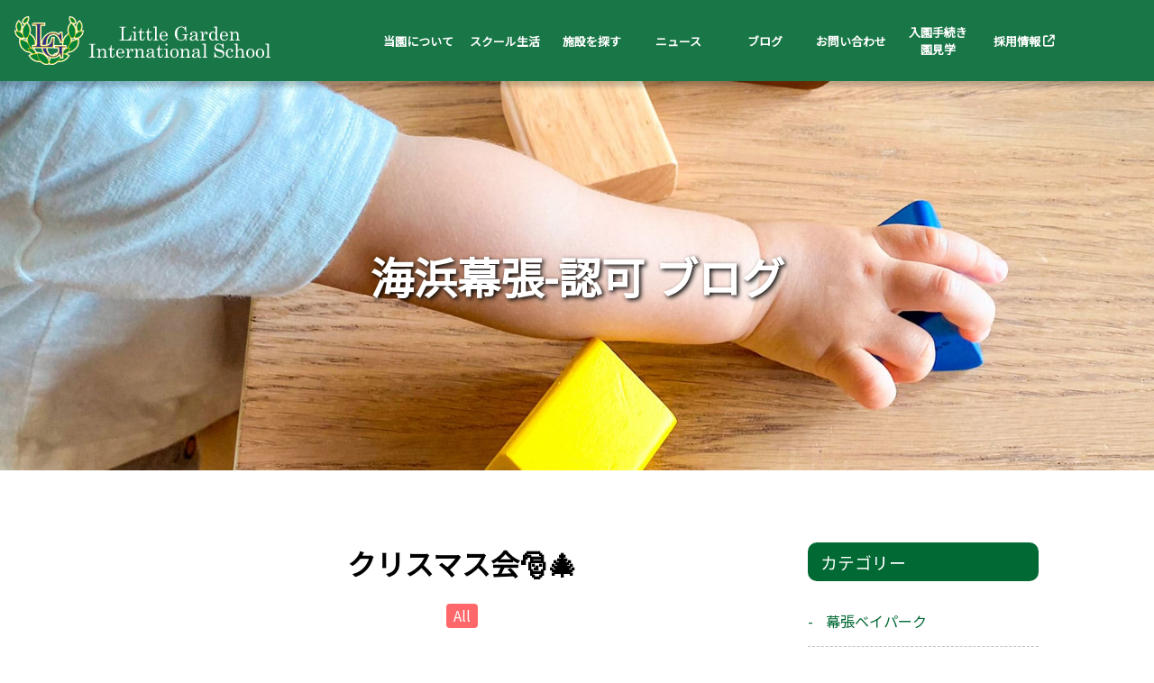

--- FILE ---
content_type: text/html; charset=UTF-8
request_url: https://littlegarden-inter.com/blog/kaihin_licensed/2024/01/blog-4784/
body_size: 105891
content:
<!DOCTYPE html>
<html lang="ja">
<head>
<meta charset="UTF-8">
<meta name="viewport" content="width=device-width, initial-scale=1">


<!-- Search Engine Optimization by Rank Math - https://rankmath.com/ -->
<title>クリスマス会🎅🎄 | リトルガーデンブログ</title>
<meta name="description" content="　あけましておめでとうございます🎍早いもので2024年になりましたね！"/>
<meta name="robots" content="follow, index, max-snippet:-1, max-video-preview:-1, max-image-preview:large"/>
<link rel="canonical" href="https://littlegarden-inter.com/blog/kaihin_licensed/blog-4784/" />
<meta property="og:locale" content="ja_JP" />
<meta property="og:type" content="article" />
<meta property="og:title" content="クリスマス会🎅🎄 | リトルガーデンブログ" />
<meta property="og:description" content="　あけましておめでとうございます🎍早いもので2024年になりましたね！" />
<meta property="og:url" content="https://littlegarden-inter.com/blog/kaihin_licensed/blog-4784/" />
<meta property="og:site_name" content="リトルガーデンインターナショナルスクール" />
<meta property="og:updated_time" content="2024-02-20T17:13:05+09:00" />
<meta property="og:image" content="https://littlegarden-inter.com/wp-content/uploads/2024/01/post_4784.jpg" />
<meta property="og:image:secure_url" content="https://littlegarden-inter.com/wp-content/uploads/2024/01/post_4784.jpg" />
<meta property="og:image:width" content="1800" />
<meta property="og:image:height" content="1200" />
<meta property="og:image:alt" content="クリスマス会🎅🎄" />
<meta property="og:image:type" content="image/jpeg" />
<meta property="article:published_time" content="2024-01-22T14:39:24+09:00" />
<meta property="article:modified_time" content="2024-02-20T17:13:05+09:00" />
<meta name="twitter:card" content="summary_large_image" />
<meta name="twitter:title" content="クリスマス会🎅🎄 | リトルガーデンブログ" />
<meta name="twitter:description" content="　あけましておめでとうございます🎍早いもので2024年になりましたね！" />
<meta name="twitter:image" content="https://littlegarden-inter.com/wp-content/uploads/2024/01/post_4784.jpg" />
<script type="application/ld+json" class="rank-math-schema">{"@context":"https://schema.org","@graph":[{"@type":"Organization","@id":"https://littlegarden-inter.com/#organization","name":"\u682a\u5f0f\u4f1a\u793e\u30ea\u30c8\u30eb\u30ac\u30fc\u30c7\u30f3","logo":{"@type":"ImageObject","@id":"https://littlegarden-inter.com/#logo","url":"https://c-plus.net/el_chupacabra/wp-content/uploads/2022/10/favicon.png","contentUrl":"https://c-plus.net/el_chupacabra/wp-content/uploads/2022/10/favicon.png","caption":"\u30ea\u30c8\u30eb\u30ac\u30fc\u30c7\u30f3\u30a4\u30f3\u30bf\u30fc\u30ca\u30b7\u30e7\u30ca\u30eb\u30b9\u30af\u30fc\u30eb","inLanguage":"ja","width":"53","height":"53"}},{"@type":"WebSite","@id":"https://littlegarden-inter.com/#website","url":"https://littlegarden-inter.com","name":"\u30ea\u30c8\u30eb\u30ac\u30fc\u30c7\u30f3\u30a4\u30f3\u30bf\u30fc\u30ca\u30b7\u30e7\u30ca\u30eb\u30b9\u30af\u30fc\u30eb","publisher":{"@id":"https://littlegarden-inter.com/#organization"},"inLanguage":"ja"},{"@type":"ImageObject","@id":"https://littlegarden-inter.com/wp-content/uploads/2024/01/post_4784.jpg?v=1709530908","url":"https://littlegarden-inter.com/wp-content/uploads/2024/01/post_4784.jpg?v=1709530908","width":"1800","height":"1200","inLanguage":"ja"},{"@type":"WebPage","@id":"https://littlegarden-inter.com/blog/kaihin_licensed/blog-4784/#webpage","url":"https://littlegarden-inter.com/blog/kaihin_licensed/blog-4784/","name":"\u30af\u30ea\u30b9\u30de\u30b9\u4f1a\ud83c\udf85\ud83c\udf84 | \u30ea\u30c8\u30eb\u30ac\u30fc\u30c7\u30f3\u30d6\u30ed\u30b0","datePublished":"2024-01-22T14:39:24+09:00","dateModified":"2024-02-20T17:13:05+09:00","isPartOf":{"@id":"https://littlegarden-inter.com/#website"},"primaryImageOfPage":{"@id":"https://littlegarden-inter.com/wp-content/uploads/2024/01/post_4784.jpg?v=1709530908"},"inLanguage":"ja"},{"@type":"Person","@id":"https://littlegarden-inter.com/blog/kaihin_licensed/blog-4784/#author","name":"little.kaihin_licensed","image":{"@type":"ImageObject","@id":"https://secure.gravatar.com/avatar/001f5d2e638b0428a24d31684300d2ab7b0c35b03822bb09f92db18fdd64e4c4?s=96&amp;d=mm&amp;r=g","url":"https://secure.gravatar.com/avatar/001f5d2e638b0428a24d31684300d2ab7b0c35b03822bb09f92db18fdd64e4c4?s=96&amp;d=mm&amp;r=g","caption":"little.kaihin_licensed","inLanguage":"ja"},"worksFor":{"@id":"https://littlegarden-inter.com/#organization"}},{"@type":"BlogPosting","headline":"\u30af\u30ea\u30b9\u30de\u30b9\u4f1a\ud83c\udf85\ud83c\udf84 | \u30ea\u30c8\u30eb\u30ac\u30fc\u30c7\u30f3\u30d6\u30ed\u30b0","datePublished":"2024-01-22T14:39:24+09:00","dateModified":"2024-02-20T17:13:05+09:00","articleSection":"\u6d77\u6d5c\u5e55\u5f35-\u8a8d\u53ef","author":{"@id":"https://littlegarden-inter.com/blog/kaihin_licensed/blog-4784/#author","name":"little.kaihin_licensed"},"publisher":{"@id":"https://littlegarden-inter.com/#organization"},"description":"\u3000\u3042\u3051\u307e\u3057\u3066\u304a\u3081\u3067\u3068\u3046\u3054\u3056\u3044\u307e\u3059\ud83c\udf8d\u65e9\u3044\u3082\u306e\u30672024\u5e74\u306b\u306a\u308a\u307e\u3057\u305f\u306d\uff01","name":"\u30af\u30ea\u30b9\u30de\u30b9\u4f1a\ud83c\udf85\ud83c\udf84 | \u30ea\u30c8\u30eb\u30ac\u30fc\u30c7\u30f3\u30d6\u30ed\u30b0","@id":"https://littlegarden-inter.com/blog/kaihin_licensed/blog-4784/#richSnippet","isPartOf":{"@id":"https://littlegarden-inter.com/blog/kaihin_licensed/blog-4784/#webpage"},"image":{"@id":"https://littlegarden-inter.com/wp-content/uploads/2024/01/post_4784.jpg?v=1709530908"},"inLanguage":"ja","mainEntityOfPage":{"@id":"https://littlegarden-inter.com/blog/kaihin_licensed/blog-4784/#webpage"}}]}</script>
<!-- /Rank Math WordPress SEO プラグイン -->

<link rel='dns-prefetch' href='//cdnjs.cloudflare.com' />
<link rel='dns-prefetch' href='//cdn.jsdelivr.net' />
<link rel='dns-prefetch' href='//fonts.googleapis.com' />
<link rel='dns-prefetch' href='//use.fontawesome.com' />
<link rel="alternate" title="oEmbed (JSON)" type="application/json+oembed" href="https://littlegarden-inter.com/wp-json/oembed/1.0/embed?url=https%3A%2F%2Flittlegarden-inter.com%2Fblog%2Fkaihin_licensed%2Fblog-4784%2F" />
<link rel="alternate" title="oEmbed (XML)" type="text/xml+oembed" href="https://littlegarden-inter.com/wp-json/oembed/1.0/embed?url=https%3A%2F%2Flittlegarden-inter.com%2Fblog%2Fkaihin_licensed%2Fblog-4784%2F&#038;format=xml" />
<style id='wp-img-auto-sizes-contain-inline-css' type='text/css'>
img:is([sizes=auto i],[sizes^="auto," i]){contain-intrinsic-size:3000px 1500px}
/*# sourceURL=wp-img-auto-sizes-contain-inline-css */
</style>
<style id='wp-emoji-styles-inline-css' type='text/css'>

	img.wp-smiley, img.emoji {
		display: inline !important;
		border: none !important;
		box-shadow: none !important;
		height: 1em !important;
		width: 1em !important;
		margin: 0 0.07em !important;
		vertical-align: -0.1em !important;
		background: none !important;
		padding: 0 !important;
	}
/*# sourceURL=wp-emoji-styles-inline-css */
</style>
<link rel='stylesheet' id='wp-block-library-css' href='https://littlegarden-inter.com/wp-includes/css/dist/block-library/style.min.css?ver=6.9' type='text/css' media='all' />
<style id='classic-theme-styles-inline-css' type='text/css'>
/*! This file is auto-generated */
.wp-block-button__link{color:#fff;background-color:#32373c;border-radius:9999px;box-shadow:none;text-decoration:none;padding:calc(.667em + 2px) calc(1.333em + 2px);font-size:1.125em}.wp-block-file__button{background:#32373c;color:#fff;text-decoration:none}
/*# sourceURL=/wp-includes/css/classic-themes.min.css */
</style>
<style id='snow-monkey-blocks-accordion-style-inline-css' type='text/css'>
.smb-accordion{--smb-accordion--gap:var(--_margin-1);--smb-accordion--title-background-color:var(--_lighter-color-gray);--smb-accordion--title-color:inherit;--smb-accordion--body-padding:var(--_padding1)}.smb-accordion>*+*{margin-top:var(--smb-accordion--gap)}.smb-accordion__item{--smb-accordion-item--background-color:var(--smb-accordion--title-background-color);--smb-accordion-item--color:var(--smb-accordion--title-color);--smb-accordion-item--padding:var(--smb-accordion--body-padding);position:relative}.smb-accordion__item__title{align-items:center;background-color:var(--smb-accordion-item--background-color);color:var(--smb-accordion-item--color);display:flex;padding:calc(var(--_padding-1)*.5) var(--_padding-1)}.smb-accordion__item__title__label{flex:1 1 auto}.smb-accordion__item__title__icon{margin-left:var(--_margin-1);--_transition-duration:var(--_global--transition-duration);--_transition-function-timing:var(--_global--transition-function-timing);--_transition-delay:var(--_global--transition-delay);flex:0 0 auto;transition:transform var(--_transition-duration) var(--_transition-function-timing) var(--_transition-delay)}.smb-accordion__item__control{appearance:none!important;cursor:pointer!important;display:block!important;height:100%!important;inset:0!important;opacity:0!important;outline:none!important;position:absolute!important;width:100%!important;z-index:1!important}.smb-accordion__item__control:focus-visible{opacity:1!important;outline:1px solid!important}.smb-accordion__item__body{display:none;padding:var(--smb-accordion--body-padding);position:relative;z-index:2}.smb-accordion .smb-accordion__item__control:checked+.smb-accordion__item__body,.smb-accordion .smb-accordion__item__control:checked+.smb-accordion__item__title+.smb-accordion__item__body{display:block}.smb-accordion .smb-accordion__item__control:checked+.smb-accordion__item__title>.smb-accordion__item__title__icon{transform:rotate(180deg)}:where(.smb-accordion__item__body.is-layout-constrained>*){--wp--style--global--content-size:100%;--wp--style--global--wide-size:100%}

/*# sourceURL=https://littlegarden-inter.com/wp-content/plugins/snow-monkey-blocks/dist/blocks/accordion/style-index.css */
</style>
<style id='snow-monkey-blocks-alert-style-inline-css' type='text/css'>
.smb-alert{--smb-alert--border-radius:var(--_global--border-radius);--smb-alert--background-color:#fff9e6;--smb-alert--border-color:#fff3cd;--smb-alert--color:#5a4d26;--smb-alert--padding:var(--_padding1);--smb-alert--icon-color:#ffc81a;--smb-alert--warning-background-color:#ffede6;--smb-alert--warning-border-color:#ffdacd;--smb-alert--warning-color:#361f17;--smb-alert--warning-icon-color:#ff561a;--smb-alert--success-background-color:#f4ffe6;--smb-alert--success-border-color:#dfffb3;--smb-alert--success-color:#28321b;--smb-alert--success-icon-color:#84e600;--smb-alert--remark-background-color:var(--_lightest-color-gray);--smb-alert--remark-border-color:var(--_lighter-color-gray);--smb-alert--remark-color:var(--_color-text);--smb-alert--remark-icon-color:var(--_color-gray);background-color:var(--smb-alert--background-color);border:1px solid var(--smb-alert--border-color);border-radius:var(--smb-alert--border-radius);color:var(--smb-alert--color);display:block;padding:var(--smb-alert--padding)}.smb-alert .svg-inline--fa{color:var(--smb-alert--icon-color)}.smb-alert--warning{--smb-alert--background-color:var(--smb-alert--warning-background-color);--smb-alert--border-color:var(--smb-alert--warning-border-color);--smb-alert--color:var(--smb-alert--warning-color);--smb-alert--icon-color:var(--smb-alert--warning-icon-color)}.smb-alert--success{--smb-alert--background-color:var(--smb-alert--success-background-color);--smb-alert--border-color:var(--smb-alert--success-border-color);--smb-alert--color:var(--smb-alert--success-color);--smb-alert--icon-color:var(--smb-alert--success-icon-color)}.smb-alert--remark{--smb-alert--background-color:var(--smb-alert--remark-background-color);--smb-alert--border-color:var(--smb-alert--remark-border-color);--smb-alert--color:var(--smb-alert--remark-color);--smb-alert--icon-color:var(--smb-alert--remark-icon-color)}.smb-alert__title{align-items:center;display:flex;margin-bottom:var(--_margin-1);position:relative}.smb-alert__title .svg-inline--fa{flex:0 0 auto;margin-right:var(--_margin-2);position:relative;top:-1px;--_font-size-level:3;font-size:var(--_fluid-font-size);height:1em;line-height:var(--_line-height)}:where(.smb-alert__body.is-layout-constrained>*){--wp--style--global--content-size:100%;--wp--style--global--wide-size:100%}

/*# sourceURL=https://littlegarden-inter.com/wp-content/plugins/snow-monkey-blocks/dist/blocks/alert/style-index.css */
</style>
<link rel='stylesheet' id='snow-monkey-blocks-balloon-style-css' href='https://littlegarden-inter.com/wp-content/plugins/snow-monkey-blocks/dist/blocks/balloon/style-index.css?ver=21.0.6' type='text/css' media='all' />
<style id='snow-monkey-blocks-box-style-inline-css' type='text/css'>
.smb-box{--smb-box--background-color:#0000;--smb-box--background-image:initial;--smb-box--background-opacity:1;--smb-box--border-color:var(--_lighter-color-gray);--smb-box--border-style:solid;--smb-box--border-width:0px;--smb-box--border-radius:var(--_global--border-radius);--smb-box--box-shadow:initial;--smb-box--color:inherit;--smb-box--padding:var(--_padding1);border-radius:var(--smb-box--border-radius);border-width:0;box-shadow:var(--smb-box--box-shadow);color:var(--smb-box--color);overflow:visible;padding:var(--smb-box--padding);position:relative}.smb-box--p-s{--smb-box--padding:var(--_padding-1)}.smb-box--p-l{--smb-box--padding:var(--_padding2)}.smb-box__background{background-color:var(--smb-box--background-color);background-image:var(--smb-box--background-image);border:var(--smb-box--border-width) var(--smb-box--border-style) var(--smb-box--border-color);border-radius:var(--smb-box--border-radius);bottom:0;display:block;left:0;opacity:var(--smb-box--background-opacity);position:absolute;right:0;top:0}.smb-box__body{position:relative}.smb-box--has-link{cursor:pointer}.smb-box--has-link:has(:focus-visible){outline:auto;outline:auto -webkit-focus-ring-color}.smb-box__link{display:block!important;height:0!important;position:static!important;text-indent:-99999px!important;width:0!important}:where(.smb-box__body.is-layout-constrained>*){--wp--style--global--content-size:100%;--wp--style--global--wide-size:100%}

/*# sourceURL=https://littlegarden-inter.com/wp-content/plugins/snow-monkey-blocks/dist/blocks/box/style-index.css */
</style>
<style id='snow-monkey-blocks-btn-style-inline-css' type='text/css'>
.smb-btn:not(:root){color:var(--smb-btn--color);text-decoration:none}.smb-btn{--smb-btn--background-color:var(--wp--preset--color--black);--smb-btn--background-image:initial;--smb-btn--border:none;--smb-btn--border-radius:var(--_global--border-radius);--smb-btn--color:var(--wp--preset--color--white);--smb-btn--padding:var(--_padding-1);--smb-btn--padding-vertical:calc(var(--smb-btn--padding)*0.5);--smb-btn--padding-horizontal:var(--smb-btn--padding);--smb-btn--style--ghost--border-color:var(--smb-btn--background-color,currentColor);--smb-btn--style--ghost--color:currentColor;--smb-btn--style--text--color:currentColor;background-color:var(--smb-btn--background-color);background-image:var(--smb-btn--background-image);border:var(--smb-btn--border);border-radius:var(--smb-btn--border-radius);cursor:pointer;display:inline-flex;justify-content:center;margin:0;max-width:100%;padding:var(--smb-btn--padding-vertical) var(--smb-btn--padding-horizontal);white-space:nowrap;--_transition-duration:var(--_global--transition-duration);--_transition-function-timing:var(--_global--transition-function-timing);--_transition-delay:var(--_global--transition-delay);transition:all var(--_transition-duration) var(--_transition-function-timing) var(--_transition-delay)}.smb-btn:focus-visible{filter:brightness(90%)}.smb-btn__label{color:currentColor;white-space:inherit!important}.smb-btn--little-wider{--smb-btn--padding-horizontal:var(--_padding2)}.smb-btn--wider{--smb-btn--padding-horizontal:var(--_padding3)}.smb-btn--full,.smb-btn--more-wider{width:100%}.smb-btn--wrap{white-space:normal}.smb-btn-wrapper.is-style-ghost .smb-btn{--smb-btn--color:var(--smb-btn--style--ghost--color);background-color:#0000;border:1px solid var(--smb-btn--style--ghost--border-color)}.smb-btn-wrapper.is-style-ghost .smb-btn[style*="background-color:"]{background-color:#0000!important}.smb-btn-wrapper.is-style-text .smb-btn{--smb-btn--background-color:#0000;--smb-btn--color:var(--smb-btn--style--text--color);border:none}.aligncenter .smb-btn-wrapper,.smb-btn-wrapper.aligncenter{text-align:center}@media(min-width:640px){.smb-btn--more-wider{--smb-btn--padding-horizontal:var(--_padding4);display:inline-block;width:auto}}@media(any-hover:hover){.smb-btn:hover{filter:brightness(90%)}}

/*# sourceURL=https://littlegarden-inter.com/wp-content/plugins/snow-monkey-blocks/dist/blocks/btn/style-index.css */
</style>
<style id='snow-monkey-blocks-buttons-style-inline-css' type='text/css'>
.smb-buttons{--smb-buttons--gap:var(--_margin1);display:flex;flex-wrap:wrap;gap:var(--smb-buttons--gap)}.smb-buttons.has-text-align-left,.smb-buttons.is-content-justification-left{justify-content:flex-start}.smb-buttons.has-text-align-center,.smb-buttons.is-content-justification-center{justify-content:center}.smb-buttons.has-text-align-right,.smb-buttons.is-content-justification-right{justify-content:flex-end}.smb-buttons.is-content-justification-space-between{justify-content:space-between}.smb-buttons>.smb-btn-wrapper{flex:0 1 auto;margin:0}.smb-buttons>.smb-btn-wrapper--full{flex:1 1 auto}@media not all and (min-width:640px){.smb-buttons>.smb-btn-wrapper--more-wider{flex:1 1 auto}}

/*# sourceURL=https://littlegarden-inter.com/wp-content/plugins/snow-monkey-blocks/dist/blocks/buttons/style-index.css */
</style>
<style id='snow-monkey-blocks-categories-list-style-inline-css' type='text/css'>
.smb-categories-list{--smb-categories-list--count-background-color:var(--_lighter-color-gray);--smb-categories-list--count-color:inherit;--smb-categories-list--gap:var(--_margin-2)}.smb-categories-list__list{display:grid;gap:var(--smb-categories-list--gap);list-style:none;margin-left:0;padding-left:0}.smb-categories-list__list.masonry-active{display:block}.smb-categories-list__list.masonry-active .smb-categories-list__item:not(:first-child){margin-top:var(--smb-categories-list--gap)}.smb-categories-list__item{border:1px solid var(--smb-categories-list--count-background-color);box-sizing:border-box;display:flex;flex-direction:row;right:0}.smb-categories-list__item__count{align-items:center;background-color:var(--smb-categories-list--count-background-color);color:var(--smb-categories-list--count-color);display:flex;flex-direction:column;justify-content:center;padding:var(--_padding1);position:relative;text-align:center}.smb-categories-list__item__count>span{white-space:nowrap}.smb-categories-list__item__count:after{border-bottom:8px solid #0000;border-left:8px solid #0000;border-left-color:var(--smb-categories-list--count-background-color);border-right:0 solid #0000;border-top:8px solid #0000;content:"";height:0;left:100%;position:absolute;width:0}.smb-categories-list__item__count span{--_font-size-level:-1;font-size:var(--_font-size);line-height:var(--_line-height)}.smb-categories-list__item__category-name{font-weight:700;margin-bottom:var(--_margin-2)}.smb-categories-list__item__category-description,.smb-categories-list__item__recent-label{margin-bottom:var(--_margin-2);--_font-size-level:-1;font-size:var(--_font-size);line-height:var(--_line-height)}.smb-categories-list__item__recent-label{align-items:center;display:flex;flex-direction:row;font-weight:700;justify-content:center;margin-top:var(--_margin-1)}.smb-categories-list__item__recent-label:after,.smb-categories-list__item__recent-label:before{background-color:currentColor;content:"";display:block;flex:1 0 0%;height:1px;min-width:20px}.smb-categories-list__item__recent-label:before{margin-right:.5em}.smb-categories-list__item__recent-label:after{margin-left:.5em}.smb-categories-list__item__list{list-style:none;margin-left:0;padding-left:0;--_font-size-level:-1;font-size:var(--_font-size);line-height:var(--_line-height);word-break:break-word}.smb-categories-list__item__list>*+*{margin-top:var(--_margin-2)}.smb-categories-list__item__detail{flex-grow:1;padding:var(--_padding1) var(--_padding1) var(--_padding1) var(--_padding2)}.smb-categories-list__item__detail a{color:inherit;text-decoration:none}.smb-categories-list__item__detail a:focus-visible{text-decoration:underline}@media(min-width:640px){.smb-categories-list__list{grid-template-columns:repeat(2,1fr)}.smb-categories-list__list.masonry-active .smb-categories-list__item{width:calc((100% - var(--smb-categories-list--gap))/2)}.smb-categories-list__list.masonry-active .smb-categories-list__item:nth-child(2){margin-top:0}.smb-categories-list__list.masonry-active .smb-categories-list__item:nth-child(2n){transform:translateX(var(--smb-categories-list--gap))}.smb-categories-list__list.masonry-active .smb-categories-list__item:nth-child(2n-1) .smb-categories-list__item__count{order:1}.smb-categories-list__list.masonry-active .smb-categories-list__item:nth-child(2n-1) .smb-categories-list__item__count:after{border-bottom:8px solid #0000;border-left:0 solid #0000;border-right:8px solid #0000;border-right-color:var(--smb-categories-list--count-background-color);border-top:8px solid #0000;height:0;left:auto;right:100%;width:0}.smb-categories-list__item:nth-child(2n-1) .smb-categories-list__item__detail{padding:var(--_padding1) var(--_padding2) var(--_padding1) var(--_padding1)}}@media(any-hover:hover){.smb-categories-list__item__detail a:hover{text-decoration:underline}}

/*# sourceURL=https://littlegarden-inter.com/wp-content/plugins/snow-monkey-blocks/dist/blocks/categories-list/style-index.css */
</style>
<style id='snow-monkey-blocks-container-style-inline-css' type='text/css'>
.smb-container__body{margin-left:auto;margin-right:auto;max-width:100%}.smb-container--no-gutters{padding-left:0!important;padding-right:0!important}:where(.smb-container__body.is-layout-constrained>*){--wp--style--global--content-size:100%;--wp--style--global--wide-size:100%}

/*# sourceURL=https://littlegarden-inter.com/wp-content/plugins/snow-monkey-blocks/dist/blocks/container/style-index.css */
</style>
<style id='snow-monkey-blocks-contents-outline-style-inline-css' type='text/css'>
.smb-contents-outline{--smb-contents-outline--background-color:var(--wp--preset--color--sm-lightest-gray);--smb-contents-outline--color:inherit;background-color:var(--smb-contents-outline--background-color);color:var(--smb-contents-outline--color);padding:0!important}.smb-contents-outline .wpco{background-color:inherit;color:inherit}

/*# sourceURL=https://littlegarden-inter.com/wp-content/plugins/snow-monkey-blocks/dist/blocks/contents-outline/style-index.css */
</style>
<style id='snow-monkey-blocks-countdown-style-inline-css' type='text/css'>
.smb-countdown{--smb-countdown--gap:var(--_margin-2);--smb-countdown--numeric-color:currentColor;--smb-countdown--clock-color:currentColor}.smb-countdown__list{align-items:center;align-self:center;display:flex;flex-direction:row;flex-wrap:wrap;list-style-type:none;margin-left:0;padding-left:0}.smb-countdown__list-item{margin:0 var(--smb-countdown--gap);text-align:center}.smb-countdown__list-item:first-child{margin-left:0}.smb-countdown__list-item:last-child{margin-right:0}.smb-countdown__list-item__numeric{color:var(--smb-countdown--numeric-color);display:block;--_font-size-level:3;font-size:var(--_fluid-font-size);font-weight:700;line-height:var(--_line-height)}.smb-countdown__list-item__clock{color:var(--smb-countdown--clock-color);display:block;--_font-size-level:-1;font-size:var(--_font-size);line-height:var(--_line-height)}.smb-countdown .align-center{justify-content:center}.smb-countdown .align-left{justify-content:flex-start}.smb-countdown .align-right{justify-content:flex-end}.is-style-inline .smb-countdown__list-item__clock,.is-style-inline .smb-countdown__list-item__numeric{display:inline}

/*# sourceURL=https://littlegarden-inter.com/wp-content/plugins/snow-monkey-blocks/dist/blocks/countdown/style-index.css */
</style>
<style id='snow-monkey-blocks-directory-structure-style-inline-css' type='text/css'>
.smb-directory-structure{--smb-directory-structure--background-color:var(--_lightest-color-gray);--smb-directory-structure--padding:var(--_padding1);--smb-directory-structure--gap:var(--_margin-2);--smb-directory-structure--icon-color:inherit;background-color:var(--smb-directory-structure--background-color);overflow-x:auto;overflow-y:hidden;padding:var(--smb-directory-structure--padding)}.smb-directory-structure>*+*{margin-top:var(--smb-directory-structure--gap)}.smb-directory-structure__item p{align-items:flex-start;display:flex;flex-wrap:nowrap}.smb-directory-structure .fa-fw{color:var(--smb-directory-structure--icon-color);width:auto}.smb-directory-structure .svg-inline--fa{display:var(--fa-display,inline-block);height:1em;overflow:visible;vertical-align:-.125em}.smb-directory-structure__item__name{margin-left:.5em;white-space:nowrap}.smb-directory-structure__item__list{margin-left:1.5em}.smb-directory-structure__item__list>*{margin-top:var(--smb-directory-structure--gap)}

/*# sourceURL=https://littlegarden-inter.com/wp-content/plugins/snow-monkey-blocks/dist/blocks/directory-structure/style-index.css */
</style>
<style id='snow-monkey-blocks-evaluation-star-style-inline-css' type='text/css'>
.smb-evaluation-star{--smb-evaluation-star--gap:var(--_margin-2);--smb-evaluation-star--icon-color:#f9bb2d;--smb-evaluation-star--numeric-color:currentColor;align-items:center;display:flex;gap:var(--smb-evaluation-star--gap)}.smb-evaluation-star--title-right .smb-evaluation-star__title{order:1}.smb-evaluation-star__body{display:inline-flex;gap:var(--smb-evaluation-star--gap)}.smb-evaluation-star__numeric{color:var(--smb-evaluation-star--numeric-color);font-weight:700}.smb-evaluation-star__numeric--right{order:1}.smb-evaluation-star__icon{color:var(--smb-evaluation-star--icon-color);display:inline-block}.smb-evaluation-star .svg-inline--fa{display:var(--fa-display,inline-block);height:1em;overflow:visible;vertical-align:-.125em}

/*# sourceURL=https://littlegarden-inter.com/wp-content/plugins/snow-monkey-blocks/dist/blocks/evaluation-star/style-index.css */
</style>
<style id='snow-monkey-blocks-faq-style-inline-css' type='text/css'>
.smb-faq{--smb-faq--border-color:var(--_lighter-color-gray);--smb-faq--label-color:initial;--smb-faq--item-gap:var(--_margin1);--smb-faq--item-question-label-color:currentColor;--smb-faq--item-answer-label-color:currentColor;border-top:1px solid var(--smb-faq--border-color)}.smb-faq__item{border-bottom:1px solid var(--smb-faq--border-color);padding:var(--_padding1) 0}.smb-faq__item__answer,.smb-faq__item__question{display:flex;flex-direction:row;flex-wrap:nowrap}.smb-faq__item__answer__label,.smb-faq__item__question__label{flex:0 0 0%;margin-right:var(--smb-faq--item-gap);margin-top:calc(var(--_half-leading)*-1em - .125em);--_font-size-level:3;font-size:var(--_fluid-font-size);font-weight:400;line-height:var(--_line-height);min-width:.8em}.smb-faq__item__answer__body,.smb-faq__item__question__body{flex:1 1 auto;margin-top:calc(var(--_half-leading)*-1em)}.smb-faq__item__question{font-weight:700;margin:0 0 var(--smb-faq--item-gap)}.smb-faq__item__question__label{color:var(--smb-faq--item-question-label-color)}.smb-faq__item__answer__label{color:var(--smb-faq--item-answer-label-color)}:where(.smb-faq__item__answer__body.is-layout-constrained>*){--wp--style--global--content-size:100%;--wp--style--global--wide-size:100%}

/*# sourceURL=https://littlegarden-inter.com/wp-content/plugins/snow-monkey-blocks/dist/blocks/faq/style-index.css */
</style>
<style id='snow-monkey-blocks-flex-style-inline-css' type='text/css'>
.smb-flex{--smb-flex--box-shadow:none;box-shadow:var(--smb-flex--box-shadow);flex-direction:column}.smb-flex.is-horizontal{flex-direction:row}.smb-flex.is-vertical{flex-direction:column}.smb-flex>*{--smb--flex-grow:0;--smb--flex-shrink:1;--smb--flex-basis:auto;flex-basis:var(--smb--flex-basis);flex-grow:var(--smb--flex-grow);flex-shrink:var(--smb--flex-shrink);min-width:0}

/*# sourceURL=https://littlegarden-inter.com/wp-content/plugins/snow-monkey-blocks/dist/blocks/flex/style-index.css */
</style>
<style id='snow-monkey-blocks-grid-style-inline-css' type='text/css'>
.smb-grid{--smb-grid--gap:0px;--smb-grid--column-auto-repeat:auto-fit;--smb-grid--columns:1;--smb-grid--column-min-width:250px;--smb-grid--grid-template-columns:none;--smb-grid--rows:1;--smb-grid--grid-template-rows:none;display:grid;gap:var(--smb-grid--gap)}.smb-grid>*{--smb--justify-self:stretch;--smb--align-self:stretch;--smb--grid-column:auto;--smb--grid-row:auto;align-self:var(--smb--align-self);grid-column:var(--smb--grid-column);grid-row:var(--smb--grid-row);justify-self:var(--smb--justify-self);margin-bottom:0;margin-top:0;min-width:0}.smb-grid--columns\:columns{grid-template-columns:repeat(var(--smb-grid--columns),1fr)}.smb-grid--columns\:min{grid-template-columns:repeat(var(--smb-grid--column-auto-repeat),minmax(min(var(--smb-grid--column-min-width),100%),1fr))}.smb-grid--columns\:free{grid-template-columns:var(--smb-grid--grid-template-columns)}.smb-grid--rows\:rows{grid-template-rows:repeat(var(--smb-grid--rows),1fr)}.smb-grid--rows\:free{grid-template-rows:var(--smb-grid--grid-template-rows)}

/*# sourceURL=https://littlegarden-inter.com/wp-content/plugins/snow-monkey-blocks/dist/blocks/grid/style-index.css */
</style>
<style id='snow-monkey-blocks-hero-header-style-inline-css' type='text/css'>
.smb-hero-header{--smb-hero-header--columns:12;--smb-hero-header--rows:12;--smb-hero-header--max-gap:var(--_margin1);--smb-hero-header--gap:min(3.33333%,var(--smb-hero-header--max-gap));--smb-hero-header--min-height:0px;--smb-hero-header--max-width:none;--smb-hero-header--object-position-x:50%;--smb-hero-header--object-position-y:50%;--smb-hero-header--figure-grid-column-start:1;--smb-hero-header--figure-grid-column-end:-1;--smb-hero-header--figure-grid-row-start:1;--smb-hero-header--figure-grid-row-end:-1;--smb-hero-header--figure-aspect-ratio:auto;--smb-hero-header--mask-color:#0000;--smb-hero-header--mask-image:initial;--smb-hero-header--mask-opacity:1;--smb-hero-header--body-align-self:auto;--smb-hero-header--body-justify-self:auto;--smb-hero-header--body-grid-column-start:1;--smb-hero-header--body-grid-column-end:-1;--smb-hero-header--body-grid-row-start:1;--smb-hero-header--body-grid-row-end:-1;--smb-hero-header--body-max-width:100%;--smb-hero-header--body-padding-top:0px;--smb-hero-header--body-padding-right:0px;--smb-hero-header--body-padding-bottom:0px;--smb-hero-header--body-padding-left:0px;display:grid;gap:var(--smb-hero-header--gap);grid-template-columns:repeat(var(--smb-hero-header--columns),1fr);grid-template-rows:repeat(var(--smb-hero-header--rows),1fr);max-width:var(--smb-hero-header--max-width)!important;min-height:var(--smb-hero-header--min-height)}.smb-hero-header__mask{background-color:var(--smb-hero-header--mask-color);background-image:var(--smb-hero-header--mask-image);inset:0;position:absolute}.smb-hero-header__figure{aspect-ratio:var(--smb-hero-header--figure-aspect-ratio);grid-column:var(--smb-hero-header--figure-grid-column-start)/var(--smb-hero-header--figure-grid-column-end);grid-row:var(--smb-hero-header--figure-grid-row-start)/var(--smb-hero-header--figure-grid-row-end);position:relative}.smb-hero-header__figure>img,.smb-hero-header__figure>video{height:100%!important;object-fit:cover;object-position:var(--smb-hero-header--object-position-x) var(--smb-hero-header--object-position-y);opacity:var(--smb-hero-header--mask-opacity);position:relative;width:100%!important}.smb-hero-header__body{align-self:var(--smb-hero-header--body-align-self);grid-column:var(--smb-hero-header--body-grid-column-start)/var(--smb-hero-header--body-grid-column-end);grid-row:var(--smb-hero-header--body-grid-row-start)/var(--smb-hero-header--body-grid-row-end);justify-self:var(--smb-hero-header--body-justify-self);max-width:var(--smb-hero-header--body-max-width);padding:var(--smb-hero-header--body-padding-top) var(--smb-hero-header--body-padding-right) var(--smb-hero-header--body-padding-bottom) var(--smb-hero-header--body-padding-left);position:relative}.smb-hero-header--fit{--smb-hero-header--figure-grid-column-start:1;--smb-hero-header--figure-grid-column-end:-1;--smb-hero-header--figure-grid-row-start:1;--smb-hero-header--figure-grid-row-end:-1;--smb-hero-header--figure-aspect-ratio:auto}.smb-hero-header--fit>.smb-hero-header__figure{position:relative}.smb-hero-header--fit>.smb-hero-header__figure>*{inset:0;position:absolute}:where(.smb-hero-header__body.is-layout-constrained>*){--wp--style--global--content-size:100%;--wp--style--global--wide-size:100%}@media(orientation:portrait){.smb-hero-header__figure{aspect-ratio:calc(1/(var(--smb-hero-header--figure-aspect-ratio)))}}

/*# sourceURL=https://littlegarden-inter.com/wp-content/plugins/snow-monkey-blocks/dist/blocks/hero-header/style-index.css */
</style>
<link rel='stylesheet' id='snow-monkey-blocks-information-style-css' href='https://littlegarden-inter.com/wp-content/plugins/snow-monkey-blocks/dist/blocks/information/style-index.css?ver=21.0.6' type='text/css' media='all' />
<style id='snow-monkey-blocks-list-style-inline-css' type='text/css'>
.smb-list{--smb-list--gap:var(--_margin-2)}.smb-list ul{list-style:none!important}.smb-list ul *>li:first-child,.smb-list ul li+li{margin-top:var(--smb-list--gap)}.smb-list ul>li{position:relative}.smb-list ul>li .smb-list__icon{left:-1.5em;position:absolute}

/*# sourceURL=https://littlegarden-inter.com/wp-content/plugins/snow-monkey-blocks/dist/blocks/list/style-index.css */
</style>
<link rel='stylesheet' id='snow-monkey-blocks-media-text-style-css' href='https://littlegarden-inter.com/wp-content/plugins/snow-monkey-blocks/dist/blocks/media-text/style-index.css?ver=21.0.6' type='text/css' media='all' />
<style id='snow-monkey-blocks-panels-style-inline-css' type='text/css'>
.smb-panels{--smb-panels--item-background-color:var(--wp--preset--color--white);--smb-panels--item-color:var(--wp--preset--color--sm-text);--smb-panels--box-shadow:0 0 35px 0 #0000001a;--smb-panels--box-shadow--hover:0 7px 35px 0 #00000026;--smb-panels--item-box-shadow:none;--smb-panels--item-box-shadow--hover:none;--smb-panels--glue--box-shadow:none;--smb-panels--glue--border-color:var(--wp--preset--color--sm-lighter-gray)}.smb-panels>.c-row>.c-row__col{background-color:#0000!important;background-image:none!important;padding-bottom:0;padding-top:0}.smb-panels__item{--smb-panel--background-color:var(--smb-panels--item-background-color);--smb-panel--background-image:initial;--smb-panel--color:var(--smb-panels--item-color);background-color:var(--smb-panel--background-color);background-image:var(--smb-panel--background-image);box-shadow:var(--smb-panels--item-box-shadow);color:var(--smb-panel--color);display:block;flex:1;padding:0;position:relative;text-decoration:none;--_transition-duration:var(--_global--transition-duration);--_transition-function-timing:var(--_global--transition-function-timing);--_transition-delay:var(--_global--transition-delay);transition:box-shadow var(--_transition-duration) var(--_transition-function-timing) var(--_transition-delay)}.smb-panels__item:focus-visible{box-shadow:var(--smb-panels--item-box-shadow--hover)}.smb-panels__item__figure>img{width:100%}.smb-panels__item__body{padding:var(--_padding1)}.smb-panels__item__body a{position:relative;z-index:1}.smb-panels__item__title{font-weight:700;margin:0}.smb-panels__item__action,.smb-panels__item__content{margin-top:var(--_margin-1)}.smb-panels__item__action--nolabel{margin-top:0}.smb-panels__item__action>a{outline:none;position:static;text-decoration:none;z-index:auto}.smb-panels__item--vertical{text-align:center}.smb-panels__item--horizontal{display:flex;flex-direction:column;text-align:center}.smb-panels__item--horizontal.smb-panels__item--reverse>.smb-panels__item__figure{order:1}.smb-panels__item--block-link>.smb-panels__item__body>*,.smb-panels__item--free>.smb-panels__item__body>*{margin-bottom:0;margin-top:0}.smb-panels__item--block-link,.smb-panels__item--horizontal,.smb-panels__item--vertical{cursor:pointer}.smb-panels__item--block-link:has(:focus-visible),.smb-panels__item--horizontal:has(:focus-visible),.smb-panels__item--vertical:has(:focus-visible){outline:auto;outline:auto -webkit-focus-ring-color}.smb-panels[data-image-padding=true] .smb-panels__item__figure{padding:var(--_padding-1) var(--_padding-1) 0}.smb-panels[data-image-padding=true] .smb-panels__item--horizontal.smb-panels__item--reverse>.smb-panels__item__figure{padding:0 var(--_padding-1) var(--_padding-1) var(--_padding-1)}.smb-panels:not(.smb-panels--glue){--smb-panels--item-box-shadow:var(--smb-panels--box-shadow);--smb-panels--item-box-shadow--hover:var(--smb-panels--box-shadow--hover)}.smb-panels.smb-panels--glue{--smb-panels--glue--box-shadow:var(--smb-panels--box-shadow);box-shadow:var(--smb-panels--glue--box-shadow);overflow:hidden}.smb-panels.smb-panels--glue>.c-row{margin-bottom:-1px;margin-left:-1px;margin-right:-1px}.smb-panels.smb-panels--glue>.c-row>.c-row__col{border-bottom:1px solid var(--smb-panels--glue--border-color);border-right:1px solid var(--smb-panels--glue--border-color)}:where(.smb-panels__item__body.is-layout-constrained>*){--wp--style--global--content-size:100%;--wp--style--global--wide-size:100%}@media(min-width:640px){.smb-panels__item--horizontal{flex-direction:row;text-align:left}.smb-panels__item--horizontal>.smb-panels__item__body{flex:1 1 auto}.smb-panels__item--horizontal>.smb-panels__item__figure{flex:0 0 50%;max-width:50%;overflow:hidden;position:relative}.smb-panels__item--horizontal>.smb-panels__item__figure img{height:auto;max-height:none;max-width:none;position:relative;top:50%;transform:translateY(-50%);width:100%}.smb-panels__item--horizontal>.smb-panels__item__body{align-self:center}.smb-panels[data-image-padding=true] .smb-panels__item--horizontal>.smb-panels__item__figure{padding:var(--_padding-1) 0 var(--_padding-1) var(--_padding-1)}.smb-panels[data-image-padding=true] .smb-panels__item--horizontal.smb-panels__item--reverse>.smb-panels__item__figure{padding:var(--_padding-1) var(--_padding-1) var(--_padding-1) 0}}@media(any-hover:hover){.smb-panels__item:hover{box-shadow:var(--smb-panels--item-box-shadow--hover)}}

/*# sourceURL=https://littlegarden-inter.com/wp-content/plugins/snow-monkey-blocks/dist/blocks/panels/style-index.css */
</style>
<style id='snow-monkey-blocks-price-menu-style-inline-css' type='text/css'>
.smb-price-menu{--smb-price-menu--border-color:var(--_lighter-color-gray);--smb-price-menu--item-padding:var(--_padding-1);border-top:1px solid var(--smb-price-menu--border-color)}.smb-price-menu>.smb-price-menu__item{margin-bottom:0;margin-top:0}.smb-price-menu__item{border-bottom:1px solid var(--smb-price-menu--border-color);column-gap:var(--_margin-1);padding:var(--smb-price-menu--item-padding) 0}@media(min-width:640px){.smb-price-menu__item{align-items:center;display:flex;flex-direction:row;flex-wrap:nowrap;justify-content:space-between}.smb-price-menu__item>:where(.smb-price-menu__item__title){flex:1 1 auto}.smb-price-menu__item>:where(.smb-price-menu__item__price){flex:0 0 auto}}

/*# sourceURL=https://littlegarden-inter.com/wp-content/plugins/snow-monkey-blocks/dist/blocks/price-menu/style-index.css */
</style>
<style id='snow-monkey-blocks-rating-box-style-inline-css' type='text/css'>
.smb-rating-box{--smb-rating-box--gap:var(--_margin-1);--smb-rating-box--bar-border-radius:var(--_global--border-radius);--smb-rating-box--bar-background-color:var(--_lighter-color-gray);--smb-rating-box--bar-height:1rem;--smb-rating-box--rating-background-color:#f9bb2d}.smb-rating-box>.smb-rating-box__item__title{margin-bottom:var(--_margin-2)}.smb-rating-box__body>*+*{margin-top:var(--smb-rating-box--gap)}.smb-rating-box__item{display:grid;gap:var(--_margin-2)}.smb-rating-box__item__body{align-items:end;display:grid;gap:var(--_margin1);grid-template-columns:1fr auto}.smb-rating-box__item__numeric{--_font-size-level:-2;font-size:var(--_font-size);line-height:var(--_line-height)}.smb-rating-box__item__evaluation{grid-column:1/-1}.smb-rating-box__item__evaluation__bar,.smb-rating-box__item__evaluation__rating{border-radius:var(--smb-rating-box--bar-border-radius);height:var(--smb-rating-box--bar-height)}.smb-rating-box__item__evaluation__bar{background-color:var(--smb-rating-box--bar-background-color);position:relative}.smb-rating-box__item__evaluation__rating{background-color:var(--smb-rating-box--rating-background-color);left:0;position:absolute;top:0}.smb-rating-box__item__evaluation__numeric{bottom:calc(var(--smb-rating-box--bar-height) + var(--_s-2));position:absolute;right:0;--_font-size-level:-2;font-size:var(--_font-size);line-height:var(--_line-height)}

/*# sourceURL=https://littlegarden-inter.com/wp-content/plugins/snow-monkey-blocks/dist/blocks/rating-box/style-index.css */
</style>
<style id='snow-monkey-blocks-read-more-box-style-inline-css' type='text/css'>
.smb-read-more-box{--smb-read-more-box--content-height:100px;--smb-read-more-box--mask-color:var(--_global--background-color,#fff)}.smb-read-more-box__content{--_transition-duration:var(--_global--transition-duration);--_transition-function-timing:var(--_global--transition-function-timing);--_transition-delay:var(--_global--transition-delay);overflow:hidden;position:relative;transition:height var(--_transition-duration) var(--_transition-function-timing) var(--_transition-delay)}.smb-read-more-box__content[aria-hidden=true]{height:var(--smb-read-more-box--content-height)}.smb-read-more-box__action{display:flex;flex-wrap:wrap;margin-top:var(--_padding-1)}.smb-read-more-box__action.is-content-justification-left{justify-content:start}.smb-read-more-box__action.is-content-justification-center{justify-content:center}.smb-read-more-box__action.is-content-justification-right{justify-content:end}.smb-read-more-box__btn-wrapper.smb-btn-wrapper--full{flex-grow:1}.smb-read-more-box__button{cursor:pointer}.smb-read-more-box--has-mask .smb-read-more-box__content[aria-hidden=true]:after{background:linear-gradient(to bottom,#0000 0,var(--smb-read-more-box--mask-color) 100%);content:"";display:block;height:50px;inset:auto 0 0 0;position:absolute}.smb-read-more-box.is-style-ghost .smb-read-more-box__button{--smb-btn--color:var(--smb-btn--style--ghost--color);background-color:#0000;border:1px solid var(--smb-btn--style--ghost--border-color)}.smb-read-more-box.is-style-text .smb-read-more-box__button{--smb-btn--background-color:#0000;--smb-btn--color:var(--smb-btn--style--text--color);--smb-btn--padding:0px;border:none}:where(.smb-read-more-box__content.is-layout-constrained>*){--wp--style--global--content-size:100%;--wp--style--global--wide-size:100%}

/*# sourceURL=https://littlegarden-inter.com/wp-content/plugins/snow-monkey-blocks/dist/blocks/read-more-box/style-index.css */
</style>
<link rel='stylesheet' id='snow-monkey-blocks-section-style-css' href='https://littlegarden-inter.com/wp-content/plugins/snow-monkey-blocks/dist/blocks/section/style-index.css?ver=24.1.1' type='text/css' media='all' />
<style id='snow-monkey-blocks-step-style-inline-css' type='text/css'>
.smb-step{--smb-step--border-color:var(--_light-color-gray);--smb-step--gap:calc(var(--smb-step--number-size) + var(--_margin1));--smb-step--number-size:2.5rem;--smb-step--number-background-color:var(--wp--preset--color--black);--smb-step--number-color:var(--wp--preset--color--white);--smb-step--title-color:inherit;counter-reset:item}.smb-step__body{list-style:none;padding-left:0;position:relative}.smb-step__body>*+*{margin-top:var(--smb-step--gap)}.smb-step__body:before{border-left:1px dotted var(--smb-step--border-color);bottom:calc(var(--_half-leading)*1rem);content:"";display:block;left:calc(var(--smb-step--number-size)/2);position:absolute;top:calc(var(--_half-leading)*1rem)}.smb-step__item{margin-left:var(--smb-step--gap)}.smb-step__item__title{align-items:center;color:var(--smb-step--title-color);display:flex;flex-direction:row;flex-wrap:nowrap;font-weight:700;margin-bottom:var(--_margin-1);position:relative;--_font-size-level:0;font-size:var(--_font-size);line-height:var(--_line-height)}.smb-step__item__title>.smb-step__item__number{left:0;margin-left:calc(var(--smb-step--gap)*-1);position:absolute;top:50%;transform:translateY(-50%)}.smb-step__item__title>span{flex:1 1 auto}.smb-step__item__number{align-items:center;background-color:var(--smb-step--number-background-color);border-radius:100%;color:var(--smb-step--number-color);display:flex;font-weight:400;height:var(--smb-step--number-size);justify-content:center;overflow:hidden;width:var(--smb-step--number-size);--_font-size-level:-2;font-size:var(--_font-size);line-height:var(--_line-height)}.smb-step__item__number:before{content:counter(item);counter-increment:item}.smb-step__item[data-image-position] .smb-step__item__number:before{display:none}.smb-step__item__link{align-items:center;display:inline-flex;flex-direction:row;flex-wrap:nowrap;margin-top:var(--_margin1)}.smb-step__item__link__label{text-decoration:underline}.smb-step__item__link .fa-arrow-circle-right{margin-right:.75rem}.smb-step__item--image-center .smb-step__item__figure,.smb-step__item--image-left .smb-step__item__figure,.smb-step__item--image-right .smb-step__item__figure{margin:0 0 var(--_margin1)}:where(.smb-step__item__summary.is-layout-constrained>*){--wp--style--global--content-size:100%;--wp--style--global--wide-size:100%}@media(min-width:640px){.smb-step__item--image-left .smb-step__item__body,.smb-step__item--image-right .smb-step__item__body{display:flex}.smb-step__item--image-left .smb-step__item__body>.smb-step__item__figure,.smb-step__item--image-left .smb-step__item__body>.smb-step__item__summary,.smb-step__item--image-right .smb-step__item__body>.smb-step__item__figure,.smb-step__item--image-right .smb-step__item__body>.smb-step__item__summary{flex:1 1 auto}.smb-step__item--image-left .smb-step__item__body>.smb-step__item__figure,.smb-step__item--image-right .smb-step__item__body>.smb-step__item__figure{max-width:33%}.smb-step__item--image-left .smb-step__item__figure{margin:0 var(--_margin1) 0 0}.smb-step__item--image-right .smb-step__item__body{flex-direction:row-reverse}.smb-step__item--image-right .smb-step__item__figure{margin:0 0 0 var(--_margin1)}}

/*# sourceURL=https://littlegarden-inter.com/wp-content/plugins/snow-monkey-blocks/dist/blocks/step/style-index.css */
</style>
<link rel='stylesheet' id='snow-monkey-blocks-tabs-style-css' href='https://littlegarden-inter.com/wp-content/plugins/snow-monkey-blocks/dist/blocks/tabs/style-index.css?ver=22.2.3' type='text/css' media='all' />
<style id='snow-monkey-blocks-taxonomy-terms-style-inline-css' type='text/css'>
.smb-taxonomy-terms__item>a{align-items:center;display:inline-flex!important}.smb-taxonomy-terms__item__count{display:inline-block;margin-left:.4em;text-decoration:none}.smb-taxonomy-terms__item__count span{align-items:center;display:inline-flex}.smb-taxonomy-terms__item__count span:before{content:"(";font-size:.8em}.smb-taxonomy-terms__item__count span:after{content:")";font-size:.8em}.smb-taxonomy-terms.is-style-tag .smb-taxonomy-terms__list{list-style:none;margin-left:0;padding-left:0}.smb-taxonomy-terms.is-style-tag .smb-taxonomy-terms__item{display:inline-block;margin:4px 4px 4px 0}.smb-taxonomy-terms.is-style-slash .smb-taxonomy-terms__list{display:flex;flex-wrap:wrap;list-style:none;margin-left:0;padding-left:0}.smb-taxonomy-terms.is-style-slash .smb-taxonomy-terms__item{display:inline-block}.smb-taxonomy-terms.is-style-slash .smb-taxonomy-terms__item:not(:last-child):after{content:"/";display:inline-block;margin:0 .5em}

/*# sourceURL=https://littlegarden-inter.com/wp-content/plugins/snow-monkey-blocks/dist/blocks/taxonomy-terms/style-index.css */
</style>
<style id='snow-monkey-blocks-testimonial-style-inline-css' type='text/css'>
.smb-testimonial__item{display:flex;flex-direction:row;flex-wrap:nowrap;justify-content:center}.smb-testimonial__item__figure{border-radius:100%;flex:0 0 auto;height:48px;margin-right:var(--_margin-1);margin-top:calc(var(--_half-leading)*1rem);overflow:hidden;width:48px}.smb-testimonial__item__figure img{height:100%;object-fit:cover;object-position:50% 50%;width:100%}.smb-testimonial__item__body{flex:1 1 auto;max-width:100%}.smb-testimonial__item__name{--_font-size-level:-2;font-size:var(--_font-size);line-height:var(--_line-height)}.smb-testimonial__item__name a{color:inherit}.smb-testimonial__item__lede{--_font-size-level:-2;font-size:var(--_font-size);line-height:var(--_line-height)}.smb-testimonial__item__lede a{color:inherit}.smb-testimonial__item__content{margin-bottom:var(--_margin-1);--_font-size-level:-1;font-size:var(--_font-size);line-height:var(--_line-height)}.smb-testimonial__item__content:after{background-color:currentColor;content:"";display:block;height:1px;margin-top:var(--_margin-1);width:2rem}

/*# sourceURL=https://littlegarden-inter.com/wp-content/plugins/snow-monkey-blocks/dist/blocks/testimonial/style-index.css */
</style>
<link rel='stylesheet' id='editor-bridge-block-asset-css' href='https://littlegarden-inter.com/wp-content/plugins/editor-bridge/dist/css/block-asset.min.css?ver=1.8.3' type='text/css' media='all' />
<link rel='stylesheet' id='slick-carousel-css' href='https://littlegarden-inter.com/wp-content/plugins/snow-monkey-blocks/dist/packages/slick/slick.css?ver=1767845661' type='text/css' media='all' />
<link rel='stylesheet' id='slick-carousel-theme-css' href='https://littlegarden-inter.com/wp-content/plugins/snow-monkey-blocks/dist/packages/slick/slick-theme.css?ver=1767845661' type='text/css' media='all' />
<link rel='stylesheet' id='spider-css' href='https://littlegarden-inter.com/wp-content/plugins/snow-monkey-blocks/dist/packages/spider/dist/css/spider.css?ver=1767845661' type='text/css' media='all' />
<link rel='stylesheet' id='snow-monkey-blocks-css' href='https://littlegarden-inter.com/wp-content/plugins/snow-monkey-blocks/dist/css/blocks.css?ver=1767845661' type='text/css' media='all' />
<link rel='stylesheet' id='sass-basis-css' href='https://littlegarden-inter.com/wp-content/plugins/snow-monkey-blocks/dist/css/fallback.css?ver=1767845661' type='text/css' media='all' />
<link rel='stylesheet' id='snow-monkey-blocks/nopro-css' href='https://littlegarden-inter.com/wp-content/plugins/snow-monkey-blocks/dist/css/nopro.css?ver=1767845661' type='text/css' media='all' />
<link rel='stylesheet' id='snow-monkey-editor-css' href='https://littlegarden-inter.com/wp-content/plugins/snow-monkey-editor/dist/css/app.css?ver=1767845843' type='text/css' media='all' />
<link rel='stylesheet' id='snow-monkey-editor@front-css' href='https://littlegarden-inter.com/wp-content/plugins/snow-monkey-editor/dist/css/front.css?ver=1767845843' type='text/css' media='all' />
<style id='font-awesome-svg-styles-default-inline-css' type='text/css'>
.svg-inline--fa {
  display: inline-block;
  height: 1em;
  overflow: visible;
  vertical-align: -.125em;
}
/*# sourceURL=font-awesome-svg-styles-default-inline-css */
</style>
<link rel='stylesheet' id='font-awesome-svg-styles-css' href='https://littlegarden-inter.com/wp-content/uploads/font-awesome/v6.4.2/css/svg-with-js.css' type='text/css' media='all' />
<style id='font-awesome-svg-styles-inline-css' type='text/css'>
   .wp-block-font-awesome-icon svg::before,
   .wp-rich-text-font-awesome-icon svg::before {content: unset;}
/*# sourceURL=font-awesome-svg-styles-inline-css */
</style>
<link rel='stylesheet' id='snow-monkey-blocks-btn-box-style-css' href='https://littlegarden-inter.com/wp-content/plugins/snow-monkey-blocks/dist/blocks/btn-box/style-index.css?ver=1767845661' type='text/css' media='all' />
<link rel='stylesheet' id='snow-monkey-blocks-items-style-css' href='https://littlegarden-inter.com/wp-content/plugins/snow-monkey-blocks/dist/blocks/items/style-index.css?ver=1767845661' type='text/css' media='all' />
<link rel='stylesheet' id='snow-monkey-blocks-pricing-table-style-css' href='https://littlegarden-inter.com/wp-content/plugins/snow-monkey-blocks/dist/blocks/pricing-table/style-index.css?ver=1767845661' type='text/css' media='all' />
<link rel='stylesheet' id='snow-monkey-blocks-section-break-the-grid-style-css' href='https://littlegarden-inter.com/wp-content/plugins/snow-monkey-blocks/dist/blocks/section-break-the-grid/style-index.css?ver=1767845661' type='text/css' media='all' />
<link rel='stylesheet' id='snow-monkey-blocks-section-side-heading-style-css' href='https://littlegarden-inter.com/wp-content/plugins/snow-monkey-blocks/dist/blocks/section-side-heading/style-index.css?ver=1767845661' type='text/css' media='all' />
<link rel='stylesheet' id='snow-monkey-blocks-section-with-bgimage-style-css' href='https://littlegarden-inter.com/wp-content/plugins/snow-monkey-blocks/dist/blocks/section-with-bgimage/style-index.css?ver=1767845661' type='text/css' media='all' />
<link rel='stylesheet' id='snow-monkey-blocks-section-with-bgvideo-style-css' href='https://littlegarden-inter.com/wp-content/plugins/snow-monkey-blocks/dist/blocks/section-with-bgvideo/style-index.css?ver=1767845661' type='text/css' media='all' />
<link rel='stylesheet' id='snow-monkey-blocks-slider-style-css' href='https://littlegarden-inter.com/wp-content/plugins/snow-monkey-blocks/dist/blocks/slider/style-index.css?ver=1767845661' type='text/css' media='all' />
<link rel='stylesheet' id='snow-monkey-blocks-spider-slider-style-css' href='https://littlegarden-inter.com/wp-content/plugins/snow-monkey-blocks/dist/blocks/spider-slider/style-index.css?ver=1767845661' type='text/css' media='all' />
<link rel='stylesheet' id='snow-monkey-blocks-spider-pickup-slider-style-css' href='https://littlegarden-inter.com/wp-content/plugins/snow-monkey-blocks/dist/blocks/spider-pickup-slider/style-index.css?ver=1767845661' type='text/css' media='all' />
<link rel='stylesheet' id='snow-monkey-blocks-spider-contents-slider-style-css' href='https://littlegarden-inter.com/wp-content/plugins/snow-monkey-blocks/dist/blocks/spider-contents-slider/style-index.css?ver=1767845661' type='text/css' media='all' />
<link rel='stylesheet' id='snow-monkey-blocks-thumbnail-gallery-style-css' href='https://littlegarden-inter.com/wp-content/plugins/snow-monkey-blocks/dist/blocks/thumbnail-gallery/style-index.css?ver=1767845661' type='text/css' media='all' />
<style id='global-styles-inline-css' type='text/css'>
:root{--wp--preset--aspect-ratio--square: 1;--wp--preset--aspect-ratio--4-3: 4/3;--wp--preset--aspect-ratio--3-4: 3/4;--wp--preset--aspect-ratio--3-2: 3/2;--wp--preset--aspect-ratio--2-3: 2/3;--wp--preset--aspect-ratio--16-9: 16/9;--wp--preset--aspect-ratio--9-16: 9/16;--wp--preset--color--black: #000000;--wp--preset--color--cyan-bluish-gray: #abb8c3;--wp--preset--color--white: #ffffff;--wp--preset--color--pale-pink: #f78da7;--wp--preset--color--vivid-red: #cf2e2e;--wp--preset--color--luminous-vivid-orange: #ff6900;--wp--preset--color--luminous-vivid-amber: #fcb900;--wp--preset--color--light-green-cyan: #7bdcb5;--wp--preset--color--vivid-green-cyan: #00d084;--wp--preset--color--pale-cyan-blue: #8ed1fc;--wp--preset--color--vivid-cyan-blue: #0693e3;--wp--preset--color--vivid-purple: #9b51e0;--wp--preset--gradient--vivid-cyan-blue-to-vivid-purple: linear-gradient(135deg,rgb(6,147,227) 0%,rgb(155,81,224) 100%);--wp--preset--gradient--light-green-cyan-to-vivid-green-cyan: linear-gradient(135deg,rgb(122,220,180) 0%,rgb(0,208,130) 100%);--wp--preset--gradient--luminous-vivid-amber-to-luminous-vivid-orange: linear-gradient(135deg,rgb(252,185,0) 0%,rgb(255,105,0) 100%);--wp--preset--gradient--luminous-vivid-orange-to-vivid-red: linear-gradient(135deg,rgb(255,105,0) 0%,rgb(207,46,46) 100%);--wp--preset--gradient--very-light-gray-to-cyan-bluish-gray: linear-gradient(135deg,rgb(238,238,238) 0%,rgb(169,184,195) 100%);--wp--preset--gradient--cool-to-warm-spectrum: linear-gradient(135deg,rgb(74,234,220) 0%,rgb(151,120,209) 20%,rgb(207,42,186) 40%,rgb(238,44,130) 60%,rgb(251,105,98) 80%,rgb(254,248,76) 100%);--wp--preset--gradient--blush-light-purple: linear-gradient(135deg,rgb(255,206,236) 0%,rgb(152,150,240) 100%);--wp--preset--gradient--blush-bordeaux: linear-gradient(135deg,rgb(254,205,165) 0%,rgb(254,45,45) 50%,rgb(107,0,62) 100%);--wp--preset--gradient--luminous-dusk: linear-gradient(135deg,rgb(255,203,112) 0%,rgb(199,81,192) 50%,rgb(65,88,208) 100%);--wp--preset--gradient--pale-ocean: linear-gradient(135deg,rgb(255,245,203) 0%,rgb(182,227,212) 50%,rgb(51,167,181) 100%);--wp--preset--gradient--electric-grass: linear-gradient(135deg,rgb(202,248,128) 0%,rgb(113,206,126) 100%);--wp--preset--gradient--midnight: linear-gradient(135deg,rgb(2,3,129) 0%,rgb(40,116,252) 100%);--wp--preset--font-size--small: 13px;--wp--preset--font-size--medium: 20px;--wp--preset--font-size--large: 36px;--wp--preset--font-size--x-large: 42px;--wp--preset--spacing--20: 0.44rem;--wp--preset--spacing--30: 0.67rem;--wp--preset--spacing--40: 1rem;--wp--preset--spacing--50: 1.5rem;--wp--preset--spacing--60: 2.25rem;--wp--preset--spacing--70: 3.38rem;--wp--preset--spacing--80: 5.06rem;--wp--preset--shadow--natural: 6px 6px 9px rgba(0, 0, 0, 0.2);--wp--preset--shadow--deep: 12px 12px 50px rgba(0, 0, 0, 0.4);--wp--preset--shadow--sharp: 6px 6px 0px rgba(0, 0, 0, 0.2);--wp--preset--shadow--outlined: 6px 6px 0px -3px rgb(255, 255, 255), 6px 6px rgb(0, 0, 0);--wp--preset--shadow--crisp: 6px 6px 0px rgb(0, 0, 0);}:where(.is-layout-flex){gap: 0.5em;}:where(.is-layout-grid){gap: 0.5em;}body .is-layout-flex{display: flex;}.is-layout-flex{flex-wrap: wrap;align-items: center;}.is-layout-flex > :is(*, div){margin: 0;}body .is-layout-grid{display: grid;}.is-layout-grid > :is(*, div){margin: 0;}:where(.wp-block-columns.is-layout-flex){gap: 2em;}:where(.wp-block-columns.is-layout-grid){gap: 2em;}:where(.wp-block-post-template.is-layout-flex){gap: 1.25em;}:where(.wp-block-post-template.is-layout-grid){gap: 1.25em;}.has-black-color{color: var(--wp--preset--color--black) !important;}.has-cyan-bluish-gray-color{color: var(--wp--preset--color--cyan-bluish-gray) !important;}.has-white-color{color: var(--wp--preset--color--white) !important;}.has-pale-pink-color{color: var(--wp--preset--color--pale-pink) !important;}.has-vivid-red-color{color: var(--wp--preset--color--vivid-red) !important;}.has-luminous-vivid-orange-color{color: var(--wp--preset--color--luminous-vivid-orange) !important;}.has-luminous-vivid-amber-color{color: var(--wp--preset--color--luminous-vivid-amber) !important;}.has-light-green-cyan-color{color: var(--wp--preset--color--light-green-cyan) !important;}.has-vivid-green-cyan-color{color: var(--wp--preset--color--vivid-green-cyan) !important;}.has-pale-cyan-blue-color{color: var(--wp--preset--color--pale-cyan-blue) !important;}.has-vivid-cyan-blue-color{color: var(--wp--preset--color--vivid-cyan-blue) !important;}.has-vivid-purple-color{color: var(--wp--preset--color--vivid-purple) !important;}.has-black-background-color{background-color: var(--wp--preset--color--black) !important;}.has-cyan-bluish-gray-background-color{background-color: var(--wp--preset--color--cyan-bluish-gray) !important;}.has-white-background-color{background-color: var(--wp--preset--color--white) !important;}.has-pale-pink-background-color{background-color: var(--wp--preset--color--pale-pink) !important;}.has-vivid-red-background-color{background-color: var(--wp--preset--color--vivid-red) !important;}.has-luminous-vivid-orange-background-color{background-color: var(--wp--preset--color--luminous-vivid-orange) !important;}.has-luminous-vivid-amber-background-color{background-color: var(--wp--preset--color--luminous-vivid-amber) !important;}.has-light-green-cyan-background-color{background-color: var(--wp--preset--color--light-green-cyan) !important;}.has-vivid-green-cyan-background-color{background-color: var(--wp--preset--color--vivid-green-cyan) !important;}.has-pale-cyan-blue-background-color{background-color: var(--wp--preset--color--pale-cyan-blue) !important;}.has-vivid-cyan-blue-background-color{background-color: var(--wp--preset--color--vivid-cyan-blue) !important;}.has-vivid-purple-background-color{background-color: var(--wp--preset--color--vivid-purple) !important;}.has-black-border-color{border-color: var(--wp--preset--color--black) !important;}.has-cyan-bluish-gray-border-color{border-color: var(--wp--preset--color--cyan-bluish-gray) !important;}.has-white-border-color{border-color: var(--wp--preset--color--white) !important;}.has-pale-pink-border-color{border-color: var(--wp--preset--color--pale-pink) !important;}.has-vivid-red-border-color{border-color: var(--wp--preset--color--vivid-red) !important;}.has-luminous-vivid-orange-border-color{border-color: var(--wp--preset--color--luminous-vivid-orange) !important;}.has-luminous-vivid-amber-border-color{border-color: var(--wp--preset--color--luminous-vivid-amber) !important;}.has-light-green-cyan-border-color{border-color: var(--wp--preset--color--light-green-cyan) !important;}.has-vivid-green-cyan-border-color{border-color: var(--wp--preset--color--vivid-green-cyan) !important;}.has-pale-cyan-blue-border-color{border-color: var(--wp--preset--color--pale-cyan-blue) !important;}.has-vivid-cyan-blue-border-color{border-color: var(--wp--preset--color--vivid-cyan-blue) !important;}.has-vivid-purple-border-color{border-color: var(--wp--preset--color--vivid-purple) !important;}.has-vivid-cyan-blue-to-vivid-purple-gradient-background{background: var(--wp--preset--gradient--vivid-cyan-blue-to-vivid-purple) !important;}.has-light-green-cyan-to-vivid-green-cyan-gradient-background{background: var(--wp--preset--gradient--light-green-cyan-to-vivid-green-cyan) !important;}.has-luminous-vivid-amber-to-luminous-vivid-orange-gradient-background{background: var(--wp--preset--gradient--luminous-vivid-amber-to-luminous-vivid-orange) !important;}.has-luminous-vivid-orange-to-vivid-red-gradient-background{background: var(--wp--preset--gradient--luminous-vivid-orange-to-vivid-red) !important;}.has-very-light-gray-to-cyan-bluish-gray-gradient-background{background: var(--wp--preset--gradient--very-light-gray-to-cyan-bluish-gray) !important;}.has-cool-to-warm-spectrum-gradient-background{background: var(--wp--preset--gradient--cool-to-warm-spectrum) !important;}.has-blush-light-purple-gradient-background{background: var(--wp--preset--gradient--blush-light-purple) !important;}.has-blush-bordeaux-gradient-background{background: var(--wp--preset--gradient--blush-bordeaux) !important;}.has-luminous-dusk-gradient-background{background: var(--wp--preset--gradient--luminous-dusk) !important;}.has-pale-ocean-gradient-background{background: var(--wp--preset--gradient--pale-ocean) !important;}.has-electric-grass-gradient-background{background: var(--wp--preset--gradient--electric-grass) !important;}.has-midnight-gradient-background{background: var(--wp--preset--gradient--midnight) !important;}.has-small-font-size{font-size: var(--wp--preset--font-size--small) !important;}.has-medium-font-size{font-size: var(--wp--preset--font-size--medium) !important;}.has-large-font-size{font-size: var(--wp--preset--font-size--large) !important;}.has-x-large-font-size{font-size: var(--wp--preset--font-size--x-large) !important;}
:where(.wp-block-post-template.is-layout-flex){gap: 1.25em;}:where(.wp-block-post-template.is-layout-grid){gap: 1.25em;}
:where(.wp-block-term-template.is-layout-flex){gap: 1.25em;}:where(.wp-block-term-template.is-layout-grid){gap: 1.25em;}
:where(.wp-block-columns.is-layout-flex){gap: 2em;}:where(.wp-block-columns.is-layout-grid){gap: 2em;}
:root :where(.wp-block-pullquote){font-size: 1.5em;line-height: 1.6;}
/*# sourceURL=global-styles-inline-css */
</style>
<link rel='stylesheet' id='contact-form-7-css' href='https://littlegarden-inter.com/wp-content/plugins/contact-form-7/includes/css/styles.css?ver=6.1.4' type='text/css' media='all' />
<link rel='stylesheet' id='wp-ulike-css' href='https://littlegarden-inter.com/wp-content/plugins/wp-ulike/assets/css/wp-ulike.min.css?ver=4.8.3.1' type='text/css' media='all' />
<link rel='stylesheet' id='editor-bridge-css' href='https://littlegarden-inter.com/wp-content/plugins/editor-bridge/dist/css/blocks.min.css?ver=1.8.3' type='text/css' media='all' />
<link rel='stylesheet' id='snow-monkey-editor@view-css' href='https://littlegarden-inter.com/wp-content/plugins/snow-monkey-editor/dist/css/view.css?ver=1767845843' type='text/css' media='all' />
<link rel='stylesheet' id='core-style-css' href='https://littlegarden-inter.com/wp-content/themes/littlegarden/css/main.css' type='text/css' media='all' />
<link rel='stylesheet' id='main-style-css' href='https://littlegarden-inter.com/wp-content/themes/littlegarden/style.css' type='text/css' media='all' />
<link rel='stylesheet' id='slick-css-css' href='https://cdn.jsdelivr.net/npm/slick-carousel@1.8.1/slick/slick.css?ver=6.9' type='text/css' media='all' />
<link rel='stylesheet' id='slick-theme-css-css' href='https://cdn.jsdelivr.net/npm/slick-carousel@1.8.1/slick/slick-theme.css?ver=6.9' type='text/css' media='all' />
<link rel='stylesheet' id='google-fonts-en-css' href='https://fonts.googleapis.com/css2?family=Caveat&#038;display=block&#038;ver=6.9' type='text/css' media='all' />
<link rel='stylesheet' id='google-fonts-jp-css' href='https://fonts.googleapis.com/css2?family=Noto+Sans+JP&#038;display=block&#038;ver=6.9' type='text/css' media='all' />
<link rel='stylesheet' id='google-fonts-kiwi-css' href='https://fonts.googleapis.com/css2?family=Kiwi+Maru&#038;display=block&#038;ver=6.9' type='text/css' media='all' />
<link rel='stylesheet' id='google-fonts-montserrat-css' href='https://fonts.googleapis.com/css2?family=Montserrat%3Awght%40800&#038;display=block&#038;ver=6.9' type='text/css' media='all' />
<link rel='stylesheet' id='google-fonts-fredericka-css' href='https://fonts.googleapis.com/css2?family=Fredericka+the+Great&#038;display=block&#038;ver=6.9' type='text/css' media='all' />
<link rel='stylesheet' id='font-awesome-official-css' href='https://use.fontawesome.com/releases/v6.4.2/css/all.css' type='text/css' media='all' integrity="sha384-blOohCVdhjmtROpu8+CfTnUWham9nkX7P7OZQMst+RUnhtoY/9qemFAkIKOYxDI3" crossorigin="anonymous" />
<link rel='stylesheet' id='font-awesome-official-v4shim-css' href='https://use.fontawesome.com/releases/v6.4.2/css/v4-shims.css' type='text/css' media='all' integrity="sha384-IqMDcR2qh8kGcGdRrxwop5R2GiUY5h8aDR/LhYxPYiXh3sAAGGDkFvFqWgFvTsTd" crossorigin="anonymous" />
<script type="text/javascript" defer src="https://littlegarden-inter.com/wp-content/plugins/snow-monkey-blocks/dist/js/fontawesome-all.js?ver=1767845661" id="fontawesome6-js" defer="defer" data-wp-strategy="defer"></script>
<script type="text/javascript" defer src="https://littlegarden-inter.com/wp-content/plugins/snow-monkey-blocks/dist/packages/spider/dist/js/spider.js?ver=1767845661" id="spider-js" defer="defer" data-wp-strategy="defer"></script>
<script type="text/javascript" defer src="https://littlegarden-inter.com/wp-content/plugins/snow-monkey-editor/dist/js/app.js?ver=1767845843" id="snow-monkey-editor-js" defer="defer" data-wp-strategy="defer"></script>
<script type="text/javascript" defer src="https://littlegarden-inter.com/wp-includes/js/jquery/jquery.min.js?ver=3.7.1" id="jquery-core-js"></script>
<script type="text/javascript" defer src="https://littlegarden-inter.com/wp-includes/js/jquery/jquery-migrate.min.js?ver=3.4.1" id="jquery-migrate-js"></script>
<script type="text/javascript" id="wpso-front-scripts-js-extra">
/* <![CDATA[ */
var wpso = {"ajaxurl":"https://littlegarden-inter.com/wp-admin/admin-ajax.php","nonce":"c96d89730b","user_items":[]};
//# sourceURL=wpso-front-scripts-js-extra
/* ]]> */
</script>
<script type="text/javascript" defer src="https://littlegarden-inter.com/wp-content/plugins/wp-sort-order/js/front-scripts.js?ver=2026010127" id="wpso-front-scripts-js"></script>
<link rel="https://api.w.org/" href="https://littlegarden-inter.com/wp-json/" /><link rel="alternate" title="JSON" type="application/json" href="https://littlegarden-inter.com/wp-json/wp/v2/blog/4784" /><style type='text/css'> .ae_data .elementor-editor-element-setting {
            display:none !important;
            }
            </style>  <meta name="google-site-verification" content="ZacENMgD1SHW0Ip4EqfDLDk8QTOeV0pnakbY5tBPCJ4" />
  <!-- Google Tag Manager -->
  <script>(function(w,d,s,l,i){w[l]=w[l]||[];w[l].push({'gtm.start':
  new Date().getTime(),event:'gtm.js'});var f=d.getElementsByTagName(s)[0],
  j=d.createElement(s),dl=l!='dataLayer'?'&l='+l:'';j.async=true;j.src=
  'https://www.googletagmanager.com/gtm.js?id='+i+dl;f.parentNode.insertBefore(j,f);
  })(window,document,'script','dataLayer','GTM-W45V4ZK');</script>
  <!-- End Google Tag Manager -->
<style type="text/css"></style><script type="text/javascript"></script><style type="text/css">.blue-message {
    background-color: #3399ff;
    color: #ffffff;
    text-shadow: none;
    font-size: 16px;
    line-height: 24px;
    padding: 10px;
    padding-top: 10px;
    padding-right: 10px;
    padding-bottom: 10px;
    padding-left: 10px;
}.green-message {
    background-color: #8cc14c;
    color: #ffffff;
    text-shadow: none;
    font-size: 16px;
    line-height: 24px;
    padding: 10px;
    padding-top: 10px;
    padding-right: 10px;
    padding-bottom: 10px;
    padding-left: 10px;
}.orange-message {
    background-color: #faa732;
    color: #ffffff;
    text-shadow: none;
    font-size: 16px;
    line-height: 24px;
    padding: 10px;
    padding-top: 10px;
    padding-right: 10px;
    padding-bottom: 10px;
    padding-left: 10px;
}.red-message {
    background-color: #da4d31;
    color: #ffffff;
    text-shadow: none;
    font-size: 16px;
    line-height: 24px;
    padding: 10px;
    padding-top: 10px;
    padding-right: 10px;
    padding-bottom: 10px;
    padding-left: 10px;
}.grey-message {
    background-color: #53555c;
    color: #ffffff;
    text-shadow: none;
    font-size: 16px;
    line-height: 24px;
    padding: 10px;
    padding-top: 10px;
    padding-right: 10px;
    padding-bottom: 10px;
    padding-left: 10px;
}.left-block {
    background: radial-gradient(ellipse at center center, #ffffff 0%, #f2f2f2 100%);
    color: #8b8e97;
    padding: 10px;
    padding-top: 10px;
    padding-right: 10px;
    padding-bottom: 10px;
    padding-left: 10px;
    margin: 10px;
    margin-top: 10px;
    margin-right: 10px;
    margin-bottom: 10px;
    margin-left: 10px;
    float: left;
}.right-block {
    background: radial-gradient(ellipse at center center, #ffffff 0%, #f2f2f2 100%);
    color: #8b8e97;
    padding: 10px;
    padding-top: 10px;
    padding-right: 10px;
    padding-bottom: 10px;
    padding-left: 10px;
    margin: 10px;
    margin-top: 10px;
    margin-right: 10px;
    margin-bottom: 10px;
    margin-left: 10px;
    float: right;
}.blockquotes {
    background-color: none;
    border-left: 5px solid #f1f1f1;
    color: #8B8E97;
    font-size: 16px;
    font-style: italic;
    line-height: 22px;
    padding-left: 15px;
    padding: 10px;
    padding-top: 10px;
    padding-right: 10px;
    padding-bottom: 10px;
    width: 60%;
    float: left;
}</style><link rel="icon" href="https://littlegarden-inter.com/wp-content/uploads/2022/10/favicon.png" sizes="32x32" />
<link rel="icon" href="https://littlegarden-inter.com/wp-content/uploads/2022/10/favicon.png" sizes="192x192" />
<link rel="apple-touch-icon" href="https://littlegarden-inter.com/wp-content/uploads/2022/10/favicon.png" />
<meta name="msapplication-TileImage" content="https://littlegarden-inter.com/wp-content/uploads/2022/10/favicon.png" />
</head>

<body class="wp-singular blog-template-default single single-blog postid-4784 wp-theme-littlegarden elementor-default elementor-kit-19">
  <!-- Google Tag Manager (noscript) -->
  <noscript><iframe src="https://www.googletagmanager.com/ns.html?id=GTM-W45V4ZK" height="0" width="0" style="display:none;visibility:hidden"></iframe></noscript>
  <!-- End Google Tag Manager (noscript) -->

    <header id="header">
        <div class="main-flag">
            <a href="https://littlegarden-inter.com">
                <img src="https://littlegarden-inter.com/wp-content/themes/littlegarden/images/main_flag.svg" alt="Little Garden">
            </a>
        </div>

        <nav class="header-nav">
            <div class="container">
                <div class="header-nav-logo">
                    <a href="https://littlegarden-inter.com" class="sp"><img src="https://littlegarden-inter.com/wp-content/themes/littlegarden/images/logo_littlegarden.png" alt="Little Garden"></a>
                    <a href="https://littlegarden-inter.com" class="pc"><img src="https://littlegarden-inter.com/wp-content/themes/littlegarden/images/littlegarden_logo_w.svg" alt="Little Garden"></a>
                </div>
                <ul class="header-nav-menu">
                    <li>
                        <a href="https://littlegarden-inter.com/about-us/">当園について</a>
                    </li>
                    <li class="menu">
                        <a href="https://littlegarden-inter.com/service/">スクール生活</a>
                        <ul class="child_menu">
                            <li><a href="https://littlegarden-inter.com/service/curriculum/">英語カリキュラム</a></li>
                            <li><a href="https://littlegarden-inter.com/service/lunch/">食育・おやつ</a></li>
                            <li><a href="https://littlegarden-inter.com/service/course/">コース案内</a></li>
                            <li><a href="https://littlegarden-inter.com/service/dailyschedule/">一日の過ごし方</a></li>
                            <li><a href="https://littlegarden-inter.com/service/annual-events/">年間行事</a></li>
                            <li><a href="https://littlegarden-inter.com/service/school-bus/">バス送迎</a></li>
                        </ul>
                    </li>
                    <li class="menu">
                        <a href="https://littlegarden-inter.com/center/" class="magnify-icon">施設を探す</a>
                        <ul class="child_menu">
                            <li><a href="https://littlegarden-inter.com/center/">リトルガーデン</a></li>
                            <li><a href="https://littlegarden-inter.com/licensed/">認可保育園</a></li>
                            <li><a href="https://littlegarden-inter.com/afterschool/">アフタースクール</a></li>
                        </ul>
                    </li>
                    <li>
                        <a href="https://littlegarden-inter.com/news/">ニュース</a>
                    </li>
                    <li>
                        <a href="https://littlegarden-inter.com/blog/">ブログ</a>
                    </li>
                    <li>
                        <a href="https://littlegarden-inter.com/contact/">お問い合わせ</a>
                    </li>
                    <li class="pc">
                        <a href="https://littlegarden-inter.com/information/">入園手続き<span>園見学</span></a>
                    </li>
                    <li class="pc">
                        <a class="external-link" style="flex-direction:row" href="https://www.lifework-web.com/" target="_blank" rel="noopener">採用情報</a>
                    </li>
                </ul>
                <ul class="header-nav-featured sp">
                    <li class="header-nav-featured-bootom">
                        <a href="https://littlegarden-inter.com/information/">
                            <p class="text-center ps-0">園見学・入園説明会<br>・入園手続き</p>
                            <div><img src="https://littlegarden-inter.com/wp-content/themes/littlegarden/images/sp_menu_bus.jpg" alt="image"></div>
                        </a>
                    </li>
                    <li>
                        <a href="https://lifework-web.com/" target="_blank" rel="noopener">
                            <p class="external-link text-center ps-0">採用情報</p>
                            <div><img src="https://littlegarden-inter.com/wp-content/themes/littlegarden/images/sp_menu_saiyou.jpg" alt="image"></div>
                        </a>
                    </li>
                </ul>
                <ul class="header-nav-sub">
                    <li>
                        <a href="https://littlegarden-inter.com/company/">会社情報</a>
                    </li>
                    <li>
                        <a href="https://littlegarden-inter.com/privacy-policy/">プライバシーポリシー</a>
                    </li>
                </ul>
            </div>
        </nav>
    </header>

    <main id="main">

<section id="hero">
    <div class="hero-banner">
        <img class="hero-img" src="https://littlegarden-inter.com/wp-content/themes/littlegarden/images/school_category_topimage.jpg" alt="">
        <h1 class="hero-title">
            海浜幕張-認可            ブログ
        </h1>
    </div>
</section>


<section id="blog-content">
    <div class="container">
        <div class="schools-nav">
            <div class="blog-main">
                <div class="blog-title">
                    クリスマス会🎅🎄                </div>
                                    <div class="blog-categories">
                        <span>All</span>                    </div>
                                <div class="blog-date">2024.01.22</div>
                <div class="blog-post">
<p>　あけましておめでとうございます🎍早いもので2024年になりましたね！</p>


<p>今年もどうぞよろしくお願いいたします🐉</p>


<p>　年末年始のお休みが明けると、久しぶりにお友達と会えてうれしそうな</p>


<p>子どもたち。休み中の思い出を保育者にもたくさん教えてくれました🤍</p>


<p>今年も健康第一で、良い１年にしていきたいですね🎵</p>


<p>&nbsp;</p>


<p>　今回のブログは昨年末に行った、クリスマス会の様子を</p>


<p>お届けします📮</p>


<p>　園内行事の中でも、子どもたちが特に楽しみにしている</p>


<p>クリスマス会🎄朝から「サンタさん来るかな？」などと</p>


<p>大盛り上がりでした。</p>


<p>　会の途中では、サンタさんがプレゼントを持って登場！🎅</p>


<p>プレゼントを手渡してもらい、記念撮影を行いました🎁</p>


<figure class="wp-block-image size-full"><img loading="lazy" decoding="async" width="1800" height="1200" class="wp-image-4793" src="https://littlegarden-inter.com/wp-content/uploads/2024/01/post_4784.jpg" alt="" srcset="https://littlegarden-inter.com/wp-content/uploads/2024/01/post_4784.jpg?v=1709530908 1800w, https://littlegarden-inter.com/wp-content/uploads/2024/01/post_4784-768x512.jpg?v=1709530908 768w, https://littlegarden-inter.com/wp-content/uploads/2024/01/post_4784-1536x1024.jpg?v=1709530908 1536w" sizes="auto, (max-width: 1800px) 100vw, 1800px" /></figure>


<figure class="wp-block-image size-full"><img loading="lazy" decoding="async" width="1800" height="1200" class="wp-image-4794" src="https://littlegarden-inter.com/wp-content/uploads/2024/01/post_4784-1.jpg" alt="" srcset="https://littlegarden-inter.com/wp-content/uploads/2024/01/post_4784-1.jpg?v=1709530908 1800w, https://littlegarden-inter.com/wp-content/uploads/2024/01/post_4784-1-768x512.jpg?v=1709530908 768w, https://littlegarden-inter.com/wp-content/uploads/2024/01/post_4784-1-1536x1024.jpg?v=1709530908 1536w" sizes="auto, (max-width: 1800px) 100vw, 1800px" /></figure>


<figure class="wp-block-image size-full"><img loading="lazy" decoding="async" width="1800" height="1200" class="wp-image-4795" src="https://littlegarden-inter.com/wp-content/uploads/2024/01/post_4784-2.jpg" alt="" srcset="https://littlegarden-inter.com/wp-content/uploads/2024/01/post_4784-2.jpg?v=1709530907 1800w, https://littlegarden-inter.com/wp-content/uploads/2024/01/post_4784-2-768x512.jpg?v=1709530907 768w, https://littlegarden-inter.com/wp-content/uploads/2024/01/post_4784-2-1536x1024.jpg?v=1709530907 1536w" sizes="auto, (max-width: 1800px) 100vw, 1800px" /></figure>


<p>　この日は、給食も年に一度のスペシャルメニューです🍖</p>


<figure class="wp-block-image size-full"><img loading="lazy" decoding="async" width="1800" height="1200" class="wp-image-4822" src="https://littlegarden-inter.com/wp-content/uploads/2024/01/post_4784-3.jpg" alt="" srcset="https://littlegarden-inter.com/wp-content/uploads/2024/01/post_4784-3.jpg?v=1709530904 1800w, https://littlegarden-inter.com/wp-content/uploads/2024/01/post_4784-3-768x512.jpg?v=1709530904 768w, https://littlegarden-inter.com/wp-content/uploads/2024/01/post_4784-3-1536x1024.jpg?v=1709530904 1536w" sizes="auto, (max-width: 1800px) 100vw, 1800px" /></figure>


<p>給食の先生方がとっても美味しいご飯をつくってくださいました✨</p>


<p>いつも以上に食欲旺盛な子どもたち。自分のお腹と相談しながら、</p>


<p>たくさんおかわりしていました😸</p>


<figure class="wp-block-image size-full"><img loading="lazy" decoding="async" width="1800" height="1200" class="wp-image-4823" src="https://littlegarden-inter.com/wp-content/uploads/2024/01/post_4784-4.jpg" alt="" srcset="https://littlegarden-inter.com/wp-content/uploads/2024/01/post_4784-4.jpg?v=1709530903 1800w, https://littlegarden-inter.com/wp-content/uploads/2024/01/post_4784-4-768x512.jpg?v=1709530903 768w, https://littlegarden-inter.com/wp-content/uploads/2024/01/post_4784-4-1536x1024.jpg?v=1709530903 1536w" sizes="auto, (max-width: 1800px) 100vw, 1800px" /></figure>


<figure class="wp-block-image size-full"><img loading="lazy" decoding="async" width="1800" height="1200" class="wp-image-4824" src="https://littlegarden-inter.com/wp-content/uploads/2024/01/post_4784-5.jpg" alt="" srcset="https://littlegarden-inter.com/wp-content/uploads/2024/01/post_4784-5.jpg?v=1709530903 1800w, https://littlegarden-inter.com/wp-content/uploads/2024/01/post_4784-5-768x512.jpg?v=1709530903 768w, https://littlegarden-inter.com/wp-content/uploads/2024/01/post_4784-5-1536x1024.jpg?v=1709530903 1536w" sizes="auto, (max-width: 1800px) 100vw, 1800px" /></figure>


<figure class="wp-block-image size-full"><img loading="lazy" decoding="async" width="1800" height="1200" class="wp-image-4825" src="https://littlegarden-inter.com/wp-content/uploads/2024/01/post_4784-6.jpg" alt="" srcset="https://littlegarden-inter.com/wp-content/uploads/2024/01/post_4784-6.jpg?v=1709530902 1800w, https://littlegarden-inter.com/wp-content/uploads/2024/01/post_4784-6-768x512.jpg?v=1709530902 768w, https://littlegarden-inter.com/wp-content/uploads/2024/01/post_4784-6-1536x1024.jpg?v=1709530902 1536w" sizes="auto, (max-width: 1800px) 100vw, 1800px" /></figure>


<p>　素敵な思い出ができて良かったですね✌🏻</p>


<p>&nbsp;</p>


<p>　次回は今月行った新年子ども会の様子をお届けします📮</p>
</div>
				<div class="wp-ulike">
							<div class="wpulike wpulike-robeen " ><div class="wp_ulike_general_class wp_ulike_is_restricted"><button type="button"
					aria-label="いいねボタン"
					data-ulike-id="4784"
					data-ulike-nonce="a2f2c5736f"
					data-ulike-type="post"
					data-ulike-template="wpulike-robeen"
					data-ulike-display-likers=""
					data-ulike-likers-style="popover"
					class="wp_ulike_btn wp_ulike_put_image wp_post_btn_4784"></button><span class="count-box wp_ulike_counter_up" data-ulike-counter-value="1"></span>			</div></div>
					</div>
            </div>
            <aside>
                <div class="schools-nav-title">
                    カテゴリー
                </div>
                <ul>
                                            <li>
                            <a href="https://littlegarden-inter.com/blog/makuhari-baypark">
                                幕張ベイパーク                            </a>
                        </li>
                                            <li>
                            <a href="https://littlegarden-inter.com/blog/oyumino">
                                おゆみ野                            </a>
                        </li>
                                            <li>
                            <a href="https://littlegarden-inter.com/blog/chibaporttown">
                                千葉ポートタウン                            </a>
                        </li>
                                            <li>
                            <a href="https://littlegarden-inter.com/blog/shin-narashino">
                                新習志野                            </a>
                        </li>
                                            <li>
                            <a href="https://littlegarden-inter.com/blog/wbg">
                                WBG                            </a>
                        </li>
                                            <li>
                            <a href="https://littlegarden-inter.com/blog/makuharihongo">
                                幕張本郷                            </a>
                        </li>
                                            <li>
                            <a href="https://littlegarden-inter.com/blog/makuhari">
                                幕張                            </a>
                        </li>
                                            <li>
                            <a href="https://littlegarden-inter.com/blog/ichikawa">
                                市川                            </a>
                        </li>
                                            <li>
                            <a href="https://littlegarden-inter.com/blog/lalaportmitsui">
                                ららぽーと                            </a>
                        </li>
                                            <li>
                            <a href="https://littlegarden-inter.com/blog/koiwa">
                                小岩                            </a>
                        </li>
                                            <li>
                            <a href="https://littlegarden-inter.com/blog/kashiwanoha">
                                柏の葉                            </a>
                        </li>
                                            <li>
                            <a href="https://littlegarden-inter.com/blog/ichikawa_licensed">
                                市川-認可                            </a>
                        </li>
                                            <li>
                            <a href="https://littlegarden-inter.com/blog/kaihin_licensed">
                                海浜幕張-認可                            </a>
                        </li>
                                            <li>
                            <a href="https://littlegarden-inter.com/blog/makuhon_licensed">
                                幕張本郷-認可                            </a>
                        </li>
                                            <li>
                            <a href="https://littlegarden-inter.com/blog/other">
                                食育                            </a>
                        </li>
                                            <li>
                            <a href="https://littlegarden-inter.com/blog/afterschool">
                                アフタースクール                            </a>
                        </li>
                                    </ul>
            </aside>
        </div>
        <div class="blog-button">
            <a class="button-green-md" href="https://littlegarden-inter.com/blog/kaihin_licensed">海浜幕張-認可のブログ一覧</a>
        </div>
    </div>
</section>


<div class="footer-top"></div>
</main>

<footer id="footer">

    <div class="sp">
        <div class="school-visit">
            <div class="container">
                <h2>入園説明会</h2>
                <p>入園説明会に参加希望の方は、下記のボタンより直接お申し込みいただけます。</p>
                <div>
                    <a href="https://littlegarden-inter.com/information/" class="button-white-lg" style="border-color: white;">入園説明会のお申し込みはこちら</a>
                </div>
            </div>
        </div>

        <div class="recruitment-info">
            <div class="container">
                <h2>採用情報</h2>
                <span>こどもたちの成長のためにできること。</span>
                <p>一緒に働く仲間を募集しています。</p>
                <div>
                    <a class="external-link button-white-lg" href="https://www.lifework-web.com/" target="_blank" rel="noopener">採用情報はこちら</a>
                </div>
            </div>
        </div>
    </div>

    <div class="pc">
        <div class="footer-pc">
            <div class="container">
                <div class="footer-box">
                    <div class="nbox">
                        <ul>
                            <li><a href="https://littlegarden-inter.com/about-us/">リトルガーデンについて</a></li>
                        </ul>
                        <ul>
                            <li><a href="https://littlegarden-inter.com/service/">スクール生活</a>
                                <ol>
                                    <li><a href="https://littlegarden-inter.com/service/curriculum/"> - 英語カリキュラム</a></li>
                                    <li><a href="https://littlegarden-inter.com/service/lunch/"> - 食育・おやつ</a></li>
                                    <li><a href="https://littlegarden-inter.com/service/course/"> - コース案内</a></li>
                                    <li><a href="https://littlegarden-inter.com/service/dailyschedule/"> - 一日の過ごしかた</a></li>
                                    <li><a href="https://littlegarden-inter.com/service/annual-events/"> - 年間行事</a></li>
                                    <li><a href="https://littlegarden-inter.com/service/school-bus/"> - バス送迎</a></li>
                                </ol>
                            </li>
                        </ul>
                    </div>
                    <div class="nbox">
                        <ul>
                            <li><a href="https://littlegarden-inter.com/center/">施設を探す</a>
                                <ol>
                                    <li><a href="https://littlegarden-inter.com/center/makuhari/"> - 幕張</a></li>
                                    <li><a href="https://littlegarden-inter.com/center/ichikawa/"> - 市川</a></li>
                                    <li><a href="https://littlegarden-inter.com/center/wbg/"> - WBG</a></li>
                                    <li><a href="https://littlegarden-inter.com/center/chibaport/"> - 千葉ポートタウン</a></li>
                                    <li><a href="https://littlegarden-inter.com/center/oyumino/"> - おゆみ野</a></li>
                                    <li><a href="https://littlegarden-inter.com/center/makuharihongo/"> - 幕張本郷</a></li>
                                    <li><a href="https://littlegarden-inter.com/center/shinnarashino/"> - 新習志野</a></li>
                                    <li><a href="https://littlegarden-inter.com/center/lalaportmitsui/"> - ららぽーと三井ビル</a></li>
                                    <li><a href="https://littlegarden-inter.com/center/koiwa/"> - 小岩</a></li>
                                    <li><a href="https://littlegarden-inter.com/center/kashiwanoha/"> - 柏の葉キャンパス</a></li>
                                    <li><a href="https://littlegarden-inter.com/licensed/"><b>認可保育園</b></a></li>
                                    <li><a href="https://littlegarden-inter.com/afterschool/"><b>アフタースクール</b></a></li>
                                </ol>
                            </li>
                        </ul>
                    </div>
                    <div class="nbox">
                        <ul>
                            <li>お知らせ
                                <ol>
                                    <li><a href="https://littlegarden-inter.com/news/"> - ニュース</a></li>
                                    <li><a href="https://littlegarden-inter.com/blog/"> - ブログ</a></li>
                                </ol>
                            </li>
                        </ul>
                        <ul>
                            <li><a href="https://littlegarden-inter.com/information/">入園手続き・園見学</a></li>
                        </ul>
                        <ul>
                            <li>トピックス
                                <ol>
                                    <li><a href="https://littlegarden-inter.com/other-services/"> - その他の保育内容</a></li>
                                    <li><a href="https://littlegarden-inter.com/kigyoushudou/"> - 保育園の種類について</a></li>
                                    <li><a href="https://littlegarden-inter.com/download-form/"> - 資料ダウンロード</a></li>
                                </ol>
                            </li>
                        </ul>
                    </div>

                    <div class="nbox">
                        <ul>
                            <li>
                                <a href="https://lifework-web.com/" target="_blank" rel="noopener"><span class="external-link">採用情報</span></a>
                            </li>
                        </ul>
                        <ul>
                            <li><a href="https://littlegarden-inter.com/contact/">お問い合わせ</a></li>
                        </ul>
                        <ul>
                            <li>
                                <ol>
                                    <li><a href="https://littlegarden-inter.com/company/">会社概要</a></li>
                                    <li><a href="https://littlegarden-inter.com/privacy-policy/">プライバシーポリシー</a></li>
                                </ol>
                            </li>
                            </li>
                        </ul>
                    </div>
                </div>

                <div class="sns-box">
                    <ul>
                        <li class="sns-icon">
                            <a href="https://x.com/LittleG_LC" target="_blank" rel="noopener">
                                <img src="https://littlegarden-inter.com/wp-content/themes/littlegarden/images/icon_x_brand.svg" alt="Xエックス公式ポスト">
                            </a>
                        </li>
                        <li class="sns-icon">
                            <a href="https://www.youtube.com/channel/UCWMJVJd_iwriYjH0BSP7j_g" target="_blank" rel="noopener">
                                <img src="https://littlegarden-inter.com/wp-content/themes/littlegarden/images/icon_youtube_brand.svg" alt="YouTube公式チャンネル">
                            </a>
                        </li>
<!--
                        <li class="sns-icon">
                            <a href="https://page.line.me/532uhkfb?openQrModal=true" target="_blank" rel="noopener">
                                <img src="https://littlegarden-inter.com/wp-content/themes/littlegarden/images/icon_line_brand.svg" alt="LINEでお問い合わせ">
                            </a>
                        </li>
-->
                    </ul>
                </div>
            </div>
        </div>
    </div>

    <div id="arrow">
        <a class="pagetop" href="#">
            <div class="pagetop_arrow"></div>
        </a>
    </div>

    <div class="copyright">
        <p>&copy; 2026 Little Garden International School</p>
    </div>

	<div class="bottom-ads">
		<a href="https://littlegarden-inter.com/information/"><img src="https://littlegarden-inter.com/wp-content/themes/littlegarden/images/bn_ft_enjiboshu_sp.jpg" alt="2026年度の入園申込み受付開始しました！"></a>
	</div>

    <nav class="bottom-nav" >
        <ul class="bottom-nav-menu">
            <li>
                <a href="https://littlegarden-inter.com/information/">
                    <i class="fa-solid fa-calendar"></i>
                    <span>入園説明会</span>
                </a>
            </li>
            <li>
                <a href="https://littlegarden-inter.com/contact/">
                    <i class="fa-solid fa-envelope"></i>
                    <span>お問い合わせ</span>
                </a>
            </li>
            <li>
                <a href="https://lifework-web.com/" target="_blank" rel="noopener">
                    <i class="fa-solid fa-user-group"></i>
                    <span class="external-link">採用情報</span>
                </a>
            </li>
            <li>
                <button class="hamburger">
                    <span class="hamburger-box">
                        <span class="hamburger-inner"></span>
                    </span>
                    <!-- <i class="fa-solid fa-bars"></i> -->
                    <span>MENU</span>
                    <span>CLOSE</span>
                </button>
            </li>
        </ul>
    </nav>

</footer>

<script type="speculationrules">
{"prefetch":[{"source":"document","where":{"and":[{"href_matches":"/*"},{"not":{"href_matches":["/wp-*.php","/wp-admin/*","/wp-content/uploads/*","/wp-content/*","/wp-content/plugins/*","/wp-content/themes/littlegarden/*","/*\\?(.+)"]}},{"not":{"selector_matches":"a[rel~=\"nofollow\"]"}},{"not":{"selector_matches":".no-prefetch, .no-prefetch a"}}]},"eagerness":"conservative"}]}
</script>
<script type="text/javascript" defer src="https://littlegarden-inter.com/wp-includes/js/dist/hooks.min.js?ver=dd5603f07f9220ed27f1" id="wp-hooks-js"></script>
<script type="text/javascript" defer src="https://littlegarden-inter.com/wp-includes/js/dist/i18n.min.js?ver=c26c3dc7bed366793375" id="wp-i18n-js"></script>
<script type="text/javascript" id="wp-i18n-js-after">
/* <![CDATA[ */
wp.i18n.setLocaleData( { 'text direction\u0004ltr': [ 'ltr' ] } );
//# sourceURL=wp-i18n-js-after
/* ]]> */
</script>
<script type="text/javascript" defer src="https://littlegarden-inter.com/wp-content/plugins/contact-form-7/includes/swv/js/index.js?ver=6.1.4" id="swv-js"></script>
<script type="text/javascript" id="contact-form-7-js-translations">
/* <![CDATA[ */
( function( domain, translations ) {
	var localeData = translations.locale_data[ domain ] || translations.locale_data.messages;
	localeData[""].domain = domain;
	wp.i18n.setLocaleData( localeData, domain );
} )( "contact-form-7", {"translation-revision-date":"2025-11-30 08:12:23+0000","generator":"GlotPress\/4.0.3","domain":"messages","locale_data":{"messages":{"":{"domain":"messages","plural-forms":"nplurals=1; plural=0;","lang":"ja_JP"},"This contact form is placed in the wrong place.":["\u3053\u306e\u30b3\u30f3\u30bf\u30af\u30c8\u30d5\u30a9\u30fc\u30e0\u306f\u9593\u9055\u3063\u305f\u4f4d\u7f6e\u306b\u7f6e\u304b\u308c\u3066\u3044\u307e\u3059\u3002"],"Error:":["\u30a8\u30e9\u30fc:"]}},"comment":{"reference":"includes\/js\/index.js"}} );
//# sourceURL=contact-form-7-js-translations
/* ]]> */
</script>
<script type="text/javascript" id="contact-form-7-js-before">
/* <![CDATA[ */
var wpcf7 = {
    "api": {
        "root": "https:\/\/littlegarden-inter.com\/wp-json\/",
        "namespace": "contact-form-7\/v1"
    }
};
//# sourceURL=contact-form-7-js-before
/* ]]> */
</script>
<script type="text/javascript" defer src="https://littlegarden-inter.com/wp-content/plugins/contact-form-7/includes/js/index.js?ver=6.1.4" id="contact-form-7-js"></script>
<script type="text/javascript" id="wp_ulike-js-extra">
/* <![CDATA[ */
var wp_ulike_params = {"ajax_url":"https://littlegarden-inter.com/wp-admin/admin-ajax.php","notifications":"1"};
//# sourceURL=wp_ulike-js-extra
/* ]]> */
</script>
<script type="text/javascript" defer src="https://littlegarden-inter.com/wp-content/plugins/wp-ulike/assets/js/wp-ulike.min.js?ver=4.8.3.1" id="wp_ulike-js"></script>
<script type="text/javascript" defer src="https://cdnjs.cloudflare.com/ajax/libs/gsap/3.11.0/gsap.min.js" id="gsap-js-js"></script>
<script type="text/javascript" defer src="https://cdnjs.cloudflare.com/ajax/libs/gsap/1.19.0/TweenMax.min.js" id="gsap-tween-js-js"></script>
<script type="text/javascript" defer src="https://cdnjs.cloudflare.com/ajax/libs/gsap/3.9.1/ScrollTrigger.min.js" id="gsap-scrolltrigger-js-js"></script>
<script type="text/javascript" defer src="https://cdnjs.cloudflare.com/ajax/libs/gsap/3.11.0/TextPlugin.min.js" id="gsap-text-js-js"></script>
<script type="text/javascript" defer src="https://littlegarden-inter.com/wp-content/themes/littlegarden/js/script.js" id="theme-js-js"></script>
<script id="wp-emoji-settings" type="application/json">
{"baseUrl":"https://s.w.org/images/core/emoji/17.0.2/72x72/","ext":".png","svgUrl":"https://s.w.org/images/core/emoji/17.0.2/svg/","svgExt":".svg","source":{"concatemoji":"https://littlegarden-inter.com/wp-includes/js/wp-emoji-release.min.js?ver=6.9"}}
</script>
<script type="module">
/* <![CDATA[ */
/*! This file is auto-generated */
const a=JSON.parse(document.getElementById("wp-emoji-settings").textContent),o=(window._wpemojiSettings=a,"wpEmojiSettingsSupports"),s=["flag","emoji"];function i(e){try{var t={supportTests:e,timestamp:(new Date).valueOf()};sessionStorage.setItem(o,JSON.stringify(t))}catch(e){}}function c(e,t,n){e.clearRect(0,0,e.canvas.width,e.canvas.height),e.fillText(t,0,0);t=new Uint32Array(e.getImageData(0,0,e.canvas.width,e.canvas.height).data);e.clearRect(0,0,e.canvas.width,e.canvas.height),e.fillText(n,0,0);const a=new Uint32Array(e.getImageData(0,0,e.canvas.width,e.canvas.height).data);return t.every((e,t)=>e===a[t])}function p(e,t){e.clearRect(0,0,e.canvas.width,e.canvas.height),e.fillText(t,0,0);var n=e.getImageData(16,16,1,1);for(let e=0;e<n.data.length;e++)if(0!==n.data[e])return!1;return!0}function u(e,t,n,a){switch(t){case"flag":return n(e,"\ud83c\udff3\ufe0f\u200d\u26a7\ufe0f","\ud83c\udff3\ufe0f\u200b\u26a7\ufe0f")?!1:!n(e,"\ud83c\udde8\ud83c\uddf6","\ud83c\udde8\u200b\ud83c\uddf6")&&!n(e,"\ud83c\udff4\udb40\udc67\udb40\udc62\udb40\udc65\udb40\udc6e\udb40\udc67\udb40\udc7f","\ud83c\udff4\u200b\udb40\udc67\u200b\udb40\udc62\u200b\udb40\udc65\u200b\udb40\udc6e\u200b\udb40\udc67\u200b\udb40\udc7f");case"emoji":return!a(e,"\ud83e\u1fac8")}return!1}function f(e,t,n,a){let r;const o=(r="undefined"!=typeof WorkerGlobalScope&&self instanceof WorkerGlobalScope?new OffscreenCanvas(300,150):document.createElement("canvas")).getContext("2d",{willReadFrequently:!0}),s=(o.textBaseline="top",o.font="600 32px Arial",{});return e.forEach(e=>{s[e]=t(o,e,n,a)}),s}function r(e){var t=document.createElement("script");t.src=e,t.defer=!0,document.head.appendChild(t)}a.supports={everything:!0,everythingExceptFlag:!0},new Promise(t=>{let n=function(){try{var e=JSON.parse(sessionStorage.getItem(o));if("object"==typeof e&&"number"==typeof e.timestamp&&(new Date).valueOf()<e.timestamp+604800&&"object"==typeof e.supportTests)return e.supportTests}catch(e){}return null}();if(!n){if("undefined"!=typeof Worker&&"undefined"!=typeof OffscreenCanvas&&"undefined"!=typeof URL&&URL.createObjectURL&&"undefined"!=typeof Blob)try{var e="postMessage("+f.toString()+"("+[JSON.stringify(s),u.toString(),c.toString(),p.toString()].join(",")+"));",a=new Blob([e],{type:"text/javascript"});const r=new Worker(URL.createObjectURL(a),{name:"wpTestEmojiSupports"});return void(r.onmessage=e=>{i(n=e.data),r.terminate(),t(n)})}catch(e){}i(n=f(s,u,c,p))}t(n)}).then(e=>{for(const n in e)a.supports[n]=e[n],a.supports.everything=a.supports.everything&&a.supports[n],"flag"!==n&&(a.supports.everythingExceptFlag=a.supports.everythingExceptFlag&&a.supports[n]);var t;a.supports.everythingExceptFlag=a.supports.everythingExceptFlag&&!a.supports.flag,a.supports.everything||((t=a.source||{}).concatemoji?r(t.concatemoji):t.wpemoji&&t.twemoji&&(r(t.twemoji),r(t.wpemoji)))});
//# sourceURL=https://littlegarden-inter.com/wp-includes/js/wp-emoji-loader.min.js
/* ]]> */
</script>

<script type="text/javascript" src="https://code.jquery.com/jquery-1.11.0.min.js"></script>
<script type="text/javascript" src="https://code.jquery.com/jquery-migrate-1.2.1.min.js"></script>
<script type="text/javascript" src="https://cdn.jsdelivr.net/npm/slick-carousel@1.8.1/slick/slick.min.js"></script>
<script type="text/javascript" src="https://littlegarden-inter.com/wp-content/themes/littlegarden/js/slick-script.js"></script>
<script type="text/javascript" src="https://littlegarden-inter.com/wp-content/themes/littlegarden/js/nav.js"></script>

</body>
</html>

--- FILE ---
content_type: text/css
request_url: https://littlegarden-inter.com/wp-content/plugins/editor-bridge/dist/css/block-asset.min.css?ver=1.8.3
body_size: 24884
content:
@charset "UTF-8";:root{--editor-bridge-default-layout-width:1024px;--editor-bridge-default-stack:1.6666666667rem;--editor-bridge-space-margin-top-none:0;--editor-bridge-space-margin-top-small:0.8333333333rem;--editor-bridge-space-margin-top-medium:1.6666666667rem;--editor-bridge-space-margin-top-large:3.3333333333rem;--editor-bridge-space-margin-top-huge:6.6666666667rem;--editor-bridge-space-padding-none:0;--editor-bridge-space-padding-small:0.8333333333rem;--editor-bridge-space-padding-medium:1.6666666667rem;--editor-bridge-space-padding-large:3.3333333333rem;--editor-bridge-space-padding-huge:6.6666666667rem;--editor-bridge-space-gap-none:0;--editor-bridge-space-gap-small:0.8333333333rem;--editor-bridge-space-gap-medium:1.6666666667rem;--editor-bridge-space-gap-large:3.3333333333rem;--editor-bridge-space-gap-huge:6.6666666667rem;--editor-bridge-border-color:#ddd}.is-style-bt-triangle-icon .wp-block-button__link{position:relative}.is-style-bt-triangle-icon .wp-block-button__link:after{border-color:#0000 #0000 currentcolor;border-style:solid;border-width:0 0 12px 12px;bottom:8px;content:"";display:block;height:0;position:absolute;right:8px;width:0}.is-style-bt-triangle-icon.is-button-size-small .wp-block-button__link:after{border-width:0 0 10px 10px}.is-style-bt-blur .wp-block-button__link{box-shadow:0 2px 18px #856d6d80;transition:box-shadow .3s ease-in}.is-style-bt-blur .wp-block-button__link:hover{box-shadow:0 0 0 #856d6d00}.is-style-bt-shadow .wp-block-button__link{box-shadow:0 1px 4px 0 #0003;transition:box-shadow .1s ease-in}.is-style-bt-shadow .wp-block-button__link:hover{box-shadow:0 0 2px #0003}.is-style-bt-expansion .wp-block-button__link:hover{animation:expansion_btn .4s both}@keyframes expansion_btn{0%{transform:scale(1)}20%{transform:scale(.95)}to{transform:scale(1.08)}}.is-style-bt-emboss .wp-block-button__link{transition:box-shadow .2s ease}.is-style-bt-emboss .wp-block-button__link:hover{box-shadow:0 2px 6px #0000004d}.is-style-hd-underline{border-bottom:2px solid}.is-style-hd-thin-underline{border-bottom:1px solid}.is-style-hd-thick-underline{border-bottom:4px solid}.is-style-hd-two-color-underline{border-bottom:1px solid var(--editor-bridge-border-color,unset)}.is-style-hd-two-color-underline:after{background:currentColor;content:"";display:block;height:1px;position:absolute;width:240px}.block-editor-block-list__layout .is-style-hd-two-color-underline:after{bottom:unset;top:unset}.is-style-hd-updown-line{border-bottom:1px solid;border-top:1px solid}.is-style-hd-accent-line{position:relative}.is-style-hd-accent-line:after{border-bottom:2px solid;content:"";display:block;position:absolute;width:120px}.is-style-hd-accent-line.has-text-align-left:after{left:0}.is-style-hd-accent-line.has-text-align-center:after{left:0;margin:auto;right:0}.is-style-hd-accent-line.has-text-align-right:after{right:0}.block-editor-block-list__layout .is-style-hd-accent-line.has-text-align-right:after{left:unset}.is-style-hd-kebab-line{align-items:center;display:flex;flex-direction:row;justify-content:center}.is-style-hd-kebab-line:after,.is-style-hd-kebab-line:before{border-bottom:2px solid;display:block;flex:1 0 0%;min-width:20px}.is-style-hd-kebab-line:before{content:unset;margin-right:1rem}.is-style-hd-kebab-line:after{content:"";margin-left:1rem}.block-editor-block-list__layout .is-style-hd-kebab-line:after{position:static}.is-style-hd-kebab-line.has-text-align-left:before{content:unset}.is-style-hd-kebab-line.has-text-align-center:after,.is-style-hd-kebab-line.has-text-align-center:before,.is-style-hd-kebab-line.has-text-align-left:after,.is-style-hd-kebab-line.has-text-align-right:before{content:""}.is-style-hd-kebab-line.has-text-align-right:after{content:unset}.is-style-hd-single-box{border:1px solid;padding:.4rem}.is-style-hd-double-box{border:3px double;padding:.4rem}.is-style-hd-left-accent-line{border-left:6px solid;padding-left:.6rem}.is-style-hd-gradation-line:after{background:linear-gradient(90deg,currentColor,#0000);content:"";display:block;height:4px}.block-editor-block-list__layout .is-style-hd-gradation-line:after{bottom:unset;top:unset}.is-style-hd-stripe-line{padding-bottom:.2rem;position:relative}.is-style-hd-stripe-line:after{background:repeating-linear-gradient(-45deg,currentColor,currentColor 10px,#0000 0,#0000 15px);bottom:0;content:"";height:4px;left:0;position:absolute;width:100%}.block-editor-block-list__layout .is-style-hd-stripe-line:after{top:unset}.is-style-hd-cross-box{border-bottom:2px solid;border-top:2px solid;padding:.25em 1em;position:relative}.is-style-hd-cross-box:after,.is-style-hd-cross-box:before{background-color:currentColor;content:"";height:calc(100% + 18px);position:absolute;top:-9px;width:2px}.is-style-hd-cross-box:before{left:9px}.is-style-hd-cross-box:after{right:9px}.block-editor-block-list__layout .is-style-hd-cross-box:after{left:calc(100% - 9px);top:-9px}.is-style-hd-brackets{padding:.25em 1em;position:relative}.is-style-hd-brackets:after,.is-style-hd-brackets:before{content:"";height:100%;position:absolute;top:0;width:8px}.is-style-hd-brackets:before{border-bottom:1px solid;border-left:1px solid;border-top:1px solid;left:0}.is-style-hd-brackets:after{border-bottom:1px solid;border-right:1px solid;border-top:1px solid;content:"";right:0}.block-editor-block-list__layout .is-style-hd-brackets:after{left:unset}.is-style-hd-japanese-quotation{padding:.25em 1em;position:relative}.is-style-hd-japanese-quotation:after,.is-style-hd-japanese-quotation:before{content:"";height:30px;position:absolute;width:20px}.is-style-hd-japanese-quotation:before{border-left:1px solid;border-top:1px solid;left:0;top:0}.is-style-hd-japanese-quotation:after{border-bottom:1px solid;border-right:1px solid;bottom:0;right:0}.block-editor-block-list__layout .is-style-hd-japanese-quotation:after{left:unset;top:unset}.wp-block-image.is-style-img-round-corner img{border-radius:12px}.wp-block-image.is-style-img-frame img{background:#fff;border:1px solid #e1e1e1;padding:.4rem}.wp-block-image.is-style-img-shadow img{border:1px solid #e0e0e0;border-radius:4px;box-shadow:0 3px 8px #00000012}.is-style-list-no-style{list-style:none;padding-left:20px}.is-style-list-no-style ol,.is-style-list-no-style ul{list-style:none}.is-style-list-centered{list-style:none;padding-left:0}.is-style-list-centered ol,.is-style-list-centered ul{list-style:none}.is-style-list-inline:not(.has-background){padding-left:0}.is-style-list-inline ol,.is-style-list-inline ul{display:inline;padding-left:2.4rem}.is-style-list-inline li{display:inline;padding-right:2.4rem}.is-style-list-inline li:last-child{padding-right:0}ul.is-style-list-inline{list-style:none}ol.is-style-list-inline,ol.is-style-list-inline ol,ol.is-style-list-inline ul{counter-reset:number}ol.is-style-list-inline li:before{content:counter(number) ".";counter-increment:number;padding-right:.3rem}.is-style-list-reference{list-style:none;padding-left:0}.is-style-list-reference ol,.is-style-list-reference ul{list-style:none}.is-style-list-reference li{position:relative}.is-style-list-reference li:before{display:block;left:0;position:absolute;top:0}ul.is-style-list-reference li{padding-left:1rem}ul.is-style-list-reference li:before{content:"※"}ul.is-style-list-reference ol{counter-reset:number}ul.is-style-list-reference ol>li{padding-left:1.6rem}ul.is-style-list-reference ol>li:before{content:"※" counter(number);counter-increment:number}ol.is-style-list-reference,ol.is-style-list-reference ol{counter-reset:number}ol.is-style-list-reference li{padding-left:1.6rem}ol.is-style-list-reference li:before{content:"※" counter(number);counter-increment:number}ol.is-style-list-reference ul>li{padding-left:1rem}ol.is-style-list-reference ul>li:before{content:"※"}.is-style-list-inline-reference{list-style:none}.is-style-list-inline-reference:not(.has-background){padding-left:0}.is-style-list-inline-reference ol,.is-style-list-inline-reference ul{display:inline;padding-left:2rem}.is-style-list-inline-reference li{display:inline;padding-right:2.4rem}.is-style-list-inline-reference li:last-child{padding-right:0}ul.is-style-list-inline-reference li:before{content:"※";padding-right:.3rem}ol.is-style-list-inline-reference,ol.is-style-list-inline-reference ol{counter-reset:number}ol.is-style-list-inline-reference li:before{content:"※" counter(number);counter-increment:number;padding-right:.3rem}.is-style-list-centered li{text-align:center}.is-style-list-centered ol,.is-style-list-centered ul{padding-left:0}ol.is-style-list-centered{list-style:decimal;list-style-position:inside}.is-style-list-columns{display:flex;flex-wrap:wrap;padding-left:1.2rem}.is-style-list-columns li{width:40%}.is-style-list-columns li:nth-child(2n){margin-left:3rem}ul.is-style-list-columns li{list-style:square}.is-style-list-circle,.is-style-list-square{list-style:none;padding-left:20px}.is-style-list-circle ol,.is-style-list-circle ul,.is-style-list-square ol,.is-style-list-square ul{list-style:none}.is-style-list-circle li,.is-style-list-square li{position:relative}.is-style-list-circle li:before,.is-style-list-square li:before{background-color:#000;color:#fff;content:"";display:block;left:0;line-height:1.4;position:absolute;text-align:center;z-index:1}ul.is-style-list-circle li:before,ul.is-style-list-square li:before{background-color:currentColor;color:inherit}ul.is-style-list-circle li,ul.is-style-list-square li{padding-left:1.2rem}ul.is-style-list-circle li:before,ul.is-style-list-square li:before{content:"";height:12px;top:10px;width:12px}ul.is-style-list-circle ol,ul.is-style-list-square ol{counter-reset:number}ul.is-style-list-circle ol>li,ul.is-style-list-square ol>li{padding-left:2rem}ul.is-style-list-circle ol>li:before,ul.is-style-list-square ol>li:before{background-color:#000;color:#fff;content:"";display:block;left:0;line-height:1.4;position:absolute;text-align:center;z-index:1}ul.is-style-list-circle ol>li:after,ul.is-style-list-square ol>li:after{display:block;left:0;line-height:1.4;position:absolute;text-align:center}ul.is-style-list-circle ol>li:before,ul.is-style-list-square ol>li:before{content:counter(number);counter-increment:number;height:24px;top:3px;width:24px}ul.is-style-list-circle ol>li:after,ul.is-style-list-square ol>li:after{content:"";height:24px;top:3px;width:24px}ul.is-style-list-circle ol>li:before,ul.is-style-list-square ol>li:before{background-color:initial;font-size:90%;line-height:1.5}ul.is-style-list-circle ol>li:after,ul.is-style-list-square ol>li:after{background-color:currentColor;color:inherit}ol.is-style-list-circle,ol.is-style-list-square{counter-reset:number}ol.is-style-list-circle li:after,ol.is-style-list-square li:after{display:block;left:0;line-height:1.4;position:absolute;text-align:center}ol.is-style-list-circle li:before,ol.is-style-list-square li:before{background-color:initial;font-size:90%;line-height:1.5}ol.is-style-list-circle li:after,ol.is-style-list-square li:after{background-color:currentColor;color:inherit}ol.is-style-list-circle ol,ol.is-style-list-square ol{counter-reset:number}ol.is-style-list-circle li,ol.is-style-list-square li{padding-left:2rem}ol.is-style-list-circle li:before,ol.is-style-list-square li:before{content:counter(number);counter-increment:number;height:24px;top:3px;width:24px}ol.is-style-list-circle li:after,ol.is-style-list-square li:after{content:"";height:24px;top:3px;width:24px}ol.is-style-list-circle ul>li,ol.is-style-list-square ul>li{padding-left:1.2rem}ol.is-style-list-circle ul>li:before,ol.is-style-list-square ul>li:before{background-color:currentColor;color:inherit;content:"";counter-increment:unset;height:12px;top:10px;width:12px}ol.is-style-list-circle ul>li:after,ol.is-style-list-square ul>li:after{content:unset}ol.is-style-list-circle li:after,ol.is-style-list-circle li:before,ul.is-style-list-circle li:after,ul.is-style-list-circle li:before{border-radius:50%}ul.is-style-icon{list-style:none;padding-left:20px}ul.is-style-icon ul{list-style:none}ul.is-style-icon li:before{color:var(--editor-bridge-icon-color);content:var(--editor-bridge-icon-unicode);font-family:Font Awesome\ 6 Free;font-weight:900;margin-right:.4rem}.editor-styles-wrapper .is-style-list-centered,.editor-styles-wrapper .is-style-list-centered ol,.editor-styles-wrapper .is-style-list-centered ul,.editor-styles-wrapper .is-style-list-circle,.editor-styles-wrapper .is-style-list-circle ol,.editor-styles-wrapper .is-style-list-circle ul,.editor-styles-wrapper .is-style-list-no-style,.editor-styles-wrapper .is-style-list-no-style ol,.editor-styles-wrapper .is-style-list-no-style ul,.editor-styles-wrapper .is-style-list-reference,.editor-styles-wrapper .is-style-list-reference ol,.editor-styles-wrapper .is-style-list-reference ul,.editor-styles-wrapper .is-style-list-square,.editor-styles-wrapper .is-style-list-square ol,.editor-styles-wrapper .is-style-list-square ul{list-style:none}.editor-styles-wrapper .is-style-list-centered:not(.has-background),.editor-styles-wrapper .is-style-list-reference:not(.has-background){padding-left:0}.editor-styles-wrapper .is-style-list-columns .wp-block{margin-left:0;margin-right:0}.editor-styles-wrapper .is-style-list-columns li:nth-child(2n){margin-left:3rem}.editor-styles-wrapper .is-style-list-circle:not(.has-background),.editor-styles-wrapper .is-style-list-square:not(.has-background){padding-left:20px}.editor-styles-wrapper ol.is-style-list-reference ul>li:before{counter-increment:unset}.editor-styles-wrapper .is-style-list-inline .block-editor-rich-text__editable,.editor-styles-wrapper .is-style-list-inline-reference .block-editor-rich-text__editable{display:inline}.editor-styles-wrapper .is-style-list-inline .block-list-appender,.editor-styles-wrapper .is-style-list-inline-reference .block-list-appender{margin-right:-1.8rem}.editor-styles-wrapper ul.is-style-icon,.editor-styles-wrapper ul.is-style-icon ul{list-style:none}.editor-styles-wrapper ul.is-style-icon .block-editor-rich-text__editable{display:inline-block}.editor-styles-wrapper ul.is-style-icon .block-list-appender{margin-right:-1.8rem}.wp-block-media-text.is-style-media-round .wp-block-media-text__media img{border-radius:50%}.wp-block-media-text.is-style-media-round-corner .wp-block-media-text__media img{border-radius:12px}.wp-block-media-text.is-style-media-voice .wp-block-media-text__media img{border-radius:50%}.wp-block-media-text.is-style-media-voice .wp-block-media-text__content{background-color:#e1e1e1;border-radius:12px;margin-left:2rem;margin-right:0;padding:1rem;position:relative}.wp-block-media-text.is-style-media-voice .wp-block-media-text__content:after{border-style:solid;border-bottom:12px solid #0000;border-left:0;border-right:24px solid #e1e1e1;border-top:12px solid #0000;content:"";height:0;left:-18px;position:absolute;right:unset;top:calc(50% - 12px);width:0}.wp-block-media-text.is-style-media-voice.is-vertically-aligned-top .wp-block-media-text__content:after{top:min(20% - 12px,max((600px - 100vw) * -1000,10% - 12px))}.wp-block-media-text.is-style-media-voice.is-vertically-aligned-center .wp-block-media-text__content:after{top:calc(50% - 12px)}.wp-block-media-text.is-style-media-voice.is-vertically-aligned-bottom .wp-block-media-text__content:after{top:clamp(80% - 12px,(601px - 100vw) * 1000,90% - 12px)}.wp-block-media-text.is-style-media-voice.has-media-on-the-right .wp-block-media-text__content{margin-left:0;margin-right:2rem;padding:1rem}.wp-block-media-text.is-style-media-voice.has-media-on-the-right .wp-block-media-text__content:after{border-left:24px solid #e1e1e1;border-right:0;left:unset;right:-18px}.wp-block-media-text.is-style-media-thinking .wp-block-media-text__media img{border-radius:50%}.wp-block-media-text.is-style-media-thinking .wp-block-media-text__content{background-color:#e1e1e1;border-radius:12px;margin-left:2rem;margin-right:0;padding:1rem;position:relative}.wp-block-media-text.is-style-media-thinking .wp-block-media-text__content:before{background-color:#d8d4d4;border-radius:50%;content:"";height:16px;left:-20px;position:absolute;right:unset;top:calc(50% - 24px);width:16px}.wp-block-media-text.is-style-media-thinking .wp-block-media-text__content:after{background-color:#d8d4d4;border-radius:50%;content:"";height:10px;left:-34px;position:absolute;right:unset;top:calc(50% - 12px);width:10px}.wp-block-media-text.is-style-media-thinking.is-vertically-aligned-top .wp-block-media-text__content:before{top:min(20% - 20px,max((600px - 100vw) * -1000,10% - 20px))}.wp-block-media-text.is-style-media-thinking.is-vertically-aligned-top .wp-block-media-text__content:after{top:min(20% - 10px,max((600px - 100vw) * -1000,10% - 10px))}.wp-block-media-text.is-style-media-thinking.is-vertically-aligned-center .wp-block-media-text__content:before{top:calc(50% - 24px)}.wp-block-media-text.is-style-media-thinking.is-vertically-aligned-center .wp-block-media-text__content:after{top:calc(50% - 12px)}.wp-block-media-text.is-style-media-thinking.is-vertically-aligned-bottom .wp-block-media-text__content:before{top:clamp(80% - 20px,(601px - 100vw) * 1000,90% - 20px)}.wp-block-media-text.is-style-media-thinking.is-vertically-aligned-bottom .wp-block-media-text__content:after{top:clamp(80% - 10px,(601px - 100vw) * 1000,90% - 10px)}.wp-block-media-text.is-style-media-thinking.has-media-on-the-right .wp-block-media-text__content{margin-left:0;margin-right:2rem;padding:1rem}.wp-block-media-text.is-style-media-thinking.has-media-on-the-right .wp-block-media-text__content:before{height:10px;left:unset;right:-34px;top:calc(50% - 12px);width:10px}.wp-block-media-text.is-style-media-thinking.has-media-on-the-right .wp-block-media-text__content:after{height:16px;left:unset;right:-20px;top:calc(50% - 24px);width:16px}.wp-block-media-text.is-style-media-thinking.has-media-on-the-right.is-vertically-aligned-top .wp-block-media-text__content:before{top:min(20% - 10px,max((600px - 100vw) * -1000,10% - 10px))}.wp-block-media-text.is-style-media-thinking.has-media-on-the-right.is-vertically-aligned-top .wp-block-media-text__content:after{top:min(20% - 20px,max((600px - 100vw) * -1000,10% - 20px))}.wp-block-media-text.is-style-media-thinking.has-media-on-the-right.is-vertically-aligned-center .wp-block-media-text__content:before{top:calc(50% - 12px)}.wp-block-media-text.is-style-media-thinking.has-media-on-the-right.is-vertically-aligned-center .wp-block-media-text__content:after{top:calc(50% - 24px)}.wp-block-media-text.is-style-media-thinking.has-media-on-the-right.is-vertically-aligned-bottom .wp-block-media-text__content:before{top:clamp(80% - 10px,(601px - 100vw) * 1000,90% - 10px)}.wp-block-media-text.is-style-media-thinking.has-media-on-the-right.is-vertically-aligned-bottom .wp-block-media-text__content:after{top:clamp(80% - 20px,(601px - 100vw) * 1000,90% - 20px)}@media screen and (max-width:600px){.wp-block-media-text.is-style-media-voice.is-stacked-on-mobile .wp-block-media-text__content{margin-left:0;margin-right:0}.wp-block-media-text.is-style-media-voice.is-stacked-on-mobile .wp-block-media-text__content:after{border-bottom:24px solid #e1e1e1;border-left:12px solid #0000;border-right:12px solid #0000;border-top:0;left:unset;right:unset;top:-18px}.wp-block-media-text.is-style-media-thinking.is-stacked-on-mobile .wp-block-media-text__content{margin-left:0;margin-right:0}.wp-block-media-text.is-style-media-thinking.is-stacked-on-mobile .wp-block-media-text__content:before{left:unset;top:-20px}.wp-block-media-text.is-style-media-thinking.is-stacked-on-mobile .wp-block-media-text__content:after{left:28px;top:-34px}.wp-block-media-text.is-style-media-thinking.is-stacked-on-mobile.has-media-on-the-right .wp-block-media-text__content:before{left:28px;right:unset;top:-34px}.wp-block-media-text.is-style-media-thinking.is-stacked-on-mobile.has-media-on-the-right .wp-block-media-text__content:after{left:unset;right:unset;top:-20px}}hr.wp-block-separator{box-shadow:unset}hr.wp-block-separator.is-style-hr-asterisk:not(.is-style-wide):not(.is-style-dots),hr.wp-block-separator.is-style-hr-dotted:not(.is-style-wide):not(.is-style-dots),hr.wp-block-separator.is-style-hr-thick-line:not(.is-style-wide):not(.is-style-dots){background-color:unset!important;height:0;opacity:unset;padding:.5rem}.edit-widgets-block-editor hr.wp-block-separator.is-style-hr-asterisk:not(.is-style-wide):not(.is-style-dots),.edit-widgets-block-editor hr.wp-block-separator.is-style-hr-dotted:not(.is-style-wide):not(.is-style-dots),.edit-widgets-block-editor hr.wp-block-separator.is-style-hr-thick-line:not(.is-style-wide):not(.is-style-dots),.editor-styles-wrapper hr.wp-block-separator.is-style-hr-asterisk:not(.is-style-wide):not(.is-style-dots),.editor-styles-wrapper hr.wp-block-separator.is-style-hr-dotted:not(.is-style-wide):not(.is-style-dots),.editor-styles-wrapper hr.wp-block-separator.is-style-hr-thick-line:not(.is-style-wide):not(.is-style-dots){background-color:unset!important}hr.wp-block-separator.is-style-hr-dotted:not(.is-style-wide):not(.is-style-dots){border-bottom:unset;border-top:4px dotted;width:unset}.edit-widgets-block-editor hr.wp-block-separator.is-style-hr-dotted,.editor-styles-wrapper hr.wp-block-separator.is-style-hr-dotted{width:100%}hr.wp-block-separator.is-style-hr-thick-line:not(.is-style-wide):not(.is-style-dots){border-bottom:unset;border-top:4px solid;max-width:unset}hr.wp-block-separator.is-style-hr-asterisk{position:relative}.edit-widgets-block-editor hr.wp-block-separator.is-style-hr-asterisk,.editor-styles-wrapper hr.wp-block-separator.is-style-hr-asterisk{overflow:unset}hr.wp-block-separator.is-style-hr-asterisk:not(.is-style-wide):not(.is-style-dots){border-bottom:unset;max-width:unset}hr.wp-block-separator.is-style-hr-asterisk:before{color:currentColor;content:"* * *";display:block;font-size:150%;left:50%;position:absolute;top:-12px;transform:translate(-50%,-20%)}.wp-block-table.is-style-tb-underline table{border:none;border-collapse:collapse}.wp-block-table.is-style-tb-underline tr:first-child td{border-top:1px solid var(--editor-bridge-border-color,unset)}.wp-block-table.is-style-tb-underline td,.wp-block-table.is-style-tb-underline th{border:none;border-bottom:1px solid var(--editor-bridge-border-color,unset)}.wp-block-table.is-style-tb-underline th{background:unset}.wp-block-table.is-style-tb-underline tfoot,.wp-block-table.is-style-tb-underline thead{border-color:var(--editor-bridge-border-color,unset)}.wp-block-table.is-style-tb-dashed table{border:none;border-collapse:collapse}.wp-block-table.is-style-tb-dashed tr:first-child td,.wp-block-table.is-style-tb-dashed tr:first-child th{border-top:1px dashed var(--editor-bridge-border-color,unset)}.wp-block-table.is-style-tb-dashed td,.wp-block-table.is-style-tb-dashed th{border:none;border-bottom:1px dashed var(--editor-bridge-border-color,unset)}.wp-block-table.is-style-tb-dashed th{background:unset}.wp-block-table.is-style-tb-dashed thead{border-bottom:unset}.wp-block-table.is-style-tb-dashed tfoot{border-top:unset}.wp-block-table.is-style-tb-round-corner table{border:1px solid var(--editor-bridge-border-color,unset);border-collapse:initial;border-radius:10px;border-spacing:0}.wp-block-table.is-style-tb-round-corner td,.wp-block-table.is-style-tb-round-corner th{background:unset;border-bottom:1px solid var(--editor-bridge-border-color,unset);border-right:1px solid var(--editor-bridge-border-color,unset);border-top:unset}.wp-block-table.is-style-tb-round-corner tr:last-child td,.wp-block-table.is-style-tb-round-corner tr:last-child th{border-bottom:unset}.wp-block-table.is-style-tb-round-corner td:last-child,.wp-block-table.is-style-tb-round-corner th:last-child{border-right:unset}.wp-block-table.is-style-tb-round-corner thead tr:last-child td,.wp-block-table.is-style-tb-round-corner thead tr:last-child th{border-bottom:1px solid var(--editor-bridge-border-color,unset)}.wp-block-table.is-style-tb-round-corner tfoot tr:first-child td,.wp-block-table.is-style-tb-round-corner tfoot tr:first-child th{border-top:1px solid var(--editor-bridge-border-color,unset)}.wp-block-table.is-style-tb-no-style table{border:none}.wp-block-table.is-style-tb-no-style th{background:unset;border:none}.wp-block-table.is-style-tb-no-style tr:first-child th{border-bottom:2px solid var(--editor-bridge-border-color,unset)}.wp-block-table.is-style-tb-no-style td{background:unset;border:none}.wp-block-table.is-style-tb-no-style thead{border-bottom:unset}.wp-block-table.is-style-tb-no-style tfoot{border-top:unset}.wp-block-table.is-style-tb-frame table{border:2px solid var(--editor-bridge-border-color,unset)}.wp-block-table.is-style-tb-frame th{background:unset;border:none}.wp-block-table.is-style-tb-frame tr:first-child th{border-bottom:2px solid var(--editor-bridge-border-color,unset)}.wp-block-table.is-style-tb-frame td{background:unset;border:none}.wp-block-table.is-style-tb-frame thead{border-bottom:unset}.wp-block-table.is-style-tb-frame tfoot{border-top:unset}

--- FILE ---
content_type: text/css
request_url: https://littlegarden-inter.com/wp-content/plugins/editor-bridge/dist/css/blocks.min.css?ver=1.8.3
body_size: 16389
content:
.wp-block-cover .wp-block-cover-image-text,.wp-block-cover .wp-block-cover-text,.wp-block-cover h2,.wp-block-cover-image .wp-block-cover-image-text,.wp-block-cover-image .wp-block-cover-text,.wp-block-cover-image h2{max-width:none}.wp-block-cover .has-text-align-left{text-align:left}.wp-block-cover .has-text-align-center{text-align:center}.wp-block-cover .has-text-align-right{text-align:right}.wp-block-table table{border:1px solid var(--editor-bridge-border-color,unset)}.wp-block-table td,.wp-block-table th{border:unset;border-right:1px solid var(--editor-bridge-border-color,unset);border-top:1px solid var(--editor-bridge-border-color,unset);padding:.6rem}.wp-block-table thead{border-bottom:2px solid}.wp-block-table tfoot{border-top:2px solid}.wp-block-table.is-style-regular table{border:1px solid var(--editor-bridge-border-color,unset)}.wp-block-table.is-style-regular tfoot,.wp-block-table.is-style-regular thead{border-color:var(--editor-bridge-border-color,unset)}.wp-block-table.is-style-stripes{border-bottom:unset}.wp-block-table.is-style-stripes table{border:unset}.wp-block-table.is-style-stripes tfoot,.wp-block-table.is-style-stripes thead{border-color:var(--editor-bridge-border-color,unset)}.wp-block-separator.is-style-dots{box-shadow:unset}.is-style-default .wp-block-button__link:hover,.is-style-squared .wp-block-button__link:hover{opacity:.8;text-decoration:none}.is-style-outline .wp-block-button__link:hover{text-decoration:underline}.wp-block-group.has-background{padding:var(--editor-bridge-space-padding-medium,unset)}.is-margin-none{margin-bottom:var(--editor-bridge-space-margin-bottom-none,unset);margin-top:var(--editor-bridge-space-margin-top-none,unset)}.is-margin-small{margin-bottom:var(--editor-bridge-space-margin-bottom-small,unset);margin-top:var(--editor-bridge-space-margin-top-small,unset)}.is-margin-medium{margin-bottom:var(--editor-bridge-space-margin-bottom-medium,unset);margin-top:var(--editor-bridge-space-margin-top-medium,unset)}.is-margin-large{margin-bottom:var(--editor-bridge-space-margin-bottom-large,unset);margin-top:var(--editor-bridge-space-margin-top-large,unset)}.is-margin-huge{margin-bottom:var(--editor-bridge-space-margin-bottom-huge,unset);margin-top:var(--editor-bridge-space-margin-top-huge,unset)}.entry-content .is-margin-none{margin-bottom:var(--editor-bridge-space-margin-bottom-none,unset);margin-top:var(--editor-bridge-space-margin-top-none,unset)}.entry-content .is-margin-small{margin-bottom:var(--editor-bridge-space-margin-bottom-small,unset);margin-top:var(--editor-bridge-space-margin-top-small,unset)}.entry-content .is-margin-medium{margin-bottom:var(--editor-bridge-space-margin-bottom-medium,unset);margin-top:var(--editor-bridge-space-margin-top-medium,unset)}.entry-content .is-margin-large{margin-bottom:var(--editor-bridge-space-margin-bottom-large,unset);margin-top:var(--editor-bridge-space-margin-top-large,unset)}.entry-content .is-margin-huge{margin-bottom:var(--editor-bridge-space-margin-bottom-huge,unset);margin-top:var(--editor-bridge-space-margin-top-huge,unset)}.entry-content .wp-block-button.is-margin-none,.entry-content .wp-block-buttons.is-margin-none,.entry-content .wp-block-column.is-margin-none,.entry-content .wp-block-columns.is-margin-none,.entry-content .wp-block-gallery.is-margin-none,.entry-content .wp-block-group.is-margin-none,.entry-content .wp-block-image.is-margin-none,.entry-content .wp-block-media-text.is-margin-none,.entry-content .wp-block-table.is-margin-none{margin-bottom:var(--editor-bridge-space-margin-bottom-none,unset);margin-top:var(--editor-bridge-space-margin-top-none,unset)}.entry-content .wp-block-button.is-margin-small,.entry-content .wp-block-buttons.is-margin-small,.entry-content .wp-block-column.is-margin-small,.entry-content .wp-block-columns.is-margin-small,.entry-content .wp-block-gallery.is-margin-small,.entry-content .wp-block-group.is-margin-small,.entry-content .wp-block-image.is-margin-small,.entry-content .wp-block-media-text.is-margin-small,.entry-content .wp-block-table.is-margin-small{margin-bottom:var(--editor-bridge-space-margin-bottom-small,unset);margin-top:var(--editor-bridge-space-margin-top-small,unset)}.entry-content .wp-block-button.is-margin-medium,.entry-content .wp-block-buttons.is-margin-medium,.entry-content .wp-block-column.is-margin-medium,.entry-content .wp-block-columns.is-margin-medium,.entry-content .wp-block-gallery.is-margin-medium,.entry-content .wp-block-group.is-margin-medium,.entry-content .wp-block-image.is-margin-medium,.entry-content .wp-block-media-text.is-margin-medium,.entry-content .wp-block-table.is-margin-medium{margin-bottom:var(--editor-bridge-space-margin-bottom-medium,unset);margin-top:var(--editor-bridge-space-margin-top-medium,unset)}.entry-content .wp-block-button.is-margin-large,.entry-content .wp-block-buttons.is-margin-large,.entry-content .wp-block-column.is-margin-large,.entry-content .wp-block-columns.is-margin-large,.entry-content .wp-block-gallery.is-margin-large,.entry-content .wp-block-group.is-margin-large,.entry-content .wp-block-image.is-margin-large,.entry-content .wp-block-media-text.is-margin-large,.entry-content .wp-block-table.is-margin-large{margin-bottom:var(--editor-bridge-space-margin-bottom-large,unset);margin-top:var(--editor-bridge-space-margin-top-large,unset)}.entry-content .wp-block-button.is-margin-huge,.entry-content .wp-block-buttons.is-margin-huge,.entry-content .wp-block-column.is-margin-huge,.entry-content .wp-block-columns.is-margin-huge,.entry-content .wp-block-gallery.is-margin-huge,.entry-content .wp-block-group.is-margin-huge,.entry-content .wp-block-image.is-margin-huge,.entry-content .wp-block-media-text.is-margin-huge,.entry-content .wp-block-table.is-margin-huge{margin-bottom:var(--editor-bridge-space-margin-bottom-huge,unset);margin-top:var(--editor-bridge-space-margin-top-huge,unset)}.entry-content *+.wp-block-button.is-margin-none,.entry-content *+.wp-block-buttons.is-margin-none,.entry-content *+.wp-block-columns.is-margin-none,.entry-content *+.wp-block-group.is-margin-none,.entry-content *+.wp-block-image.is-margin-none,.entry-content *+.wp-block-media-text.is-margin-none,.entry-content *+.wp-block-table.is-margin-none,.entry-content *+h1.is-margin-none,.entry-content *+h2.is-margin-none,.entry-content *+h3.is-margin-none,.entry-content *+h4.is-margin-none,.entry-content *+h5.is-margin-none,.entry-content *+h6.is-margin-none,.entry-content *+ol.is-margin-none,.entry-content *+p.is-margin-none,.entry-content *+ul.is-margin-none{margin-bottom:var(--editor-bridge-space-margin-bottom-none,unset);margin-top:var(--editor-bridge-space-margin-top-none,unset)}.entry-content *+.wp-block-button.is-margin-small,.entry-content *+.wp-block-buttons.is-margin-small,.entry-content *+.wp-block-columns.is-margin-small,.entry-content *+.wp-block-group.is-margin-small,.entry-content *+.wp-block-image.is-margin-small,.entry-content *+.wp-block-media-text.is-margin-small,.entry-content *+.wp-block-table.is-margin-small,.entry-content *+h1.is-margin-small,.entry-content *+h2.is-margin-small,.entry-content *+h3.is-margin-small,.entry-content *+h4.is-margin-small,.entry-content *+h5.is-margin-small,.entry-content *+h6.is-margin-small,.entry-content *+ol.is-margin-small,.entry-content *+p.is-margin-small,.entry-content *+ul.is-margin-small{margin-bottom:var(--editor-bridge-space-margin-bottom-small,unset);margin-top:var(--editor-bridge-space-margin-top-small,unset)}.entry-content *+.wp-block-button.is-margin-medium,.entry-content *+.wp-block-buttons.is-margin-medium,.entry-content *+.wp-block-columns.is-margin-medium,.entry-content *+.wp-block-group.is-margin-medium,.entry-content *+.wp-block-image.is-margin-medium,.entry-content *+.wp-block-media-text.is-margin-medium,.entry-content *+.wp-block-table.is-margin-medium,.entry-content *+h1.is-margin-medium,.entry-content *+h2.is-margin-medium,.entry-content *+h3.is-margin-medium,.entry-content *+h4.is-margin-medium,.entry-content *+h5.is-margin-medium,.entry-content *+h6.is-margin-medium,.entry-content *+ol.is-margin-medium,.entry-content *+p.is-margin-medium,.entry-content *+ul.is-margin-medium{margin-bottom:var(--editor-bridge-space-margin-bottom-medium,unset);margin-top:var(--editor-bridge-space-margin-top-medium,unset)}.entry-content *+.wp-block-button.is-margin-large,.entry-content *+.wp-block-buttons.is-margin-large,.entry-content *+.wp-block-columns.is-margin-large,.entry-content *+.wp-block-group.is-margin-large,.entry-content *+.wp-block-image.is-margin-large,.entry-content *+.wp-block-media-text.is-margin-large,.entry-content *+.wp-block-table.is-margin-large,.entry-content *+h1.is-margin-large,.entry-content *+h2.is-margin-large,.entry-content *+h3.is-margin-large,.entry-content *+h4.is-margin-large,.entry-content *+h5.is-margin-large,.entry-content *+h6.is-margin-large,.entry-content *+ol.is-margin-large,.entry-content *+p.is-margin-large,.entry-content *+ul.is-margin-large{margin-bottom:var(--editor-bridge-space-margin-bottom-large,unset);margin-top:var(--editor-bridge-space-margin-top-large,unset)}.entry-content *+.wp-block-button.is-margin-huge,.entry-content *+.wp-block-buttons.is-margin-huge,.entry-content *+.wp-block-columns.is-margin-huge,.entry-content *+.wp-block-group.is-margin-huge,.entry-content *+.wp-block-image.is-margin-huge,.entry-content *+.wp-block-media-text.is-margin-huge,.entry-content *+.wp-block-table.is-margin-huge,.entry-content *+h1.is-margin-huge,.entry-content *+h2.is-margin-huge,.entry-content *+h3.is-margin-huge,.entry-content *+h4.is-margin-huge,.entry-content *+h5.is-margin-huge,.entry-content *+h6.is-margin-huge,.entry-content *+ol.is-margin-huge,.entry-content *+p.is-margin-huge,.entry-content *+ul.is-margin-huge{margin-bottom:var(--editor-bridge-space-margin-bottom-huge,unset);margin-top:var(--editor-bridge-space-margin-top-huge,unset)}.is-padding-none,.is-padding-none.has-background,.wp-block-group.is-padding-none.has-background{padding:var(--editor-bridge-space-padding-none,unset)}.is-padding-small,.is-padding-small.has-background,.wp-block-group.is-padding-small.has-background{padding:var(--editor-bridge-space-padding-small,unset)}.is-padding-small.disable-padding-horizontal,.is-padding-small.has-background.disable-padding-horizontal,.wp-block-group.is-padding-small.has-background.disable-padding-horizontal{padding-left:0;padding-right:0}.is-padding-medium,.is-padding-medium.has-background,.wp-block-group.is-padding-medium.has-background{padding:var(--editor-bridge-space-padding-medium,unset)}.is-padding-medium.disable-padding-horizontal,.is-padding-medium.has-background.disable-padding-horizontal,.wp-block-group.is-padding-medium.has-background.disable-padding-horizontal{padding-left:0;padding-right:0}.is-padding-large,.is-padding-large.has-background,.wp-block-group.is-padding-large.has-background{padding:var(--editor-bridge-space-padding-large,unset)}.is-padding-large.disable-padding-horizontal,.is-padding-large.has-background.disable-padding-horizontal,.wp-block-group.is-padding-large.has-background.disable-padding-horizontal{padding-left:0;padding-right:0}.is-padding-huge,.is-padding-huge.has-background,.wp-block-group.is-padding-huge.has-background{padding:var(--editor-bridge-space-padding-huge,unset)}.disable-padding-horizontal,.is-padding-huge.disable-padding-horizontal,.is-padding-huge.has-background.disable-padding-horizontal,.wp-block-group.is-padding-huge.has-background.disable-padding-horizontal{padding-left:0;padding-right:0}[class*=wp-block-].alignfull.is-padding-none,[class*=wp-block-].alignwide.is-padding-none{padding:var(--editor-bridge-space-padding-none,unset)}[class*=wp-block-].alignfull.is-padding-small,[class*=wp-block-].alignwide.is-padding-small{padding:var(--editor-bridge-space-padding-small,unset)}[class*=wp-block-].alignfull.is-padding-medium,[class*=wp-block-].alignwide.is-padding-medium{padding:var(--editor-bridge-space-padding-medium,unset)}[class*=wp-block-].alignfull.is-padding-large,[class*=wp-block-].alignwide.is-padding-large{padding:var(--editor-bridge-space-padding-large,unset)}[class*=wp-block-].alignfull.is-padding-huge,[class*=wp-block-].alignwide.is-padding-huge{padding:var(--editor-bridge-space-padding-huge,unset)}[class*=wp-block-].alignfull.disable-padding-horizontal,[class*=wp-block-].alignwide.disable-padding-horizontal{padding-left:0;padding-right:0}.wp-block-columns.is-gap-none{gap:var(--editor-bridge-space-gap-none,unset)}.wp-block-columns.is-gap-small{gap:var(--editor-bridge-space-gap-small,unset)}.wp-block-columns.is-gap-medium{gap:var(--editor-bridge-space-gap-medium,unset)}.wp-block-columns.is-gap-large{gap:var(--editor-bridge-space-gap-large,unset)}.wp-block-columns.is-gap-huge{gap:var(--editor-bridge-space-gap-huge,unset)}[class*=wp-block-].alignfull.fixed-layout-width>.wp-block-cover__inner-container,[class*=wp-block-].alignfull.fixed-layout-width>.wp-block-group__inner-container{max-width:var(--editor-bridge-default-layout-width,1024px);padding-left:var(--editor-bridge-default-stack,1.28rem);padding-right:var(--editor-bridge-default-stack,1.28rem)}.wp-block-buttons{display:flex;flex-wrap:wrap}.wp-block-buttons.alignleft{float:unset;justify-content:flex-start;text-align:unset}.wp-block-buttons.alignright{float:unset;justify-content:flex-end;text-align:unset}.wp-block-buttons.aligncenter{justify-content:center;text-align:unset}.wp-block-buttons .wp-block-button{display:block}.wp-block-buttons .wp-block-button.is-button-width-full .wp-block-button__link,.wp-block-buttons .wp-block-button.is-button-width-half .wp-block-button__link,.wp-block-buttons .wp-block-button.is-button-width-one-third .wp-block-button__link,.wp-block-buttons .wp-block-button.is-button-width-quarter .wp-block-button__link,.wp-block-buttons .wp-block-button.is-button-width-three-quarters .wp-block-button__link{width:100%}.wp-block-buttons .wp-block-button.is-button-width-quarter{width:calc(25% - 8px)}.wp-block-buttons .wp-block-button.is-button-width-one-third{width:calc(33.33% - 8px)}.wp-block-buttons .wp-block-button.is-button-width-half{width:calc(50% - 8px)}.wp-block-buttons .wp-block-button.is-button-width-three-quarters{width:calc(75% - 8px)}.wp-block-buttons .wp-block-button.is-button-width-full{margin-right:0;width:100%}.wp-block-buttons .wp-block-button:hover .wp-block-button__link{text-decoration:none}.wp-block-buttons .wp-block-button.is-button-size-small .wp-block-button__link{font-size:90%;padding:.3rem 2rem}.wp-block-buttons .wp-block-button.is-button-size-large .wp-block-button__link{font-size:140%;padding:.8rem 2rem}.wp-block-button.is-button-width-full .wp-block-button__link,.wp-block-button.is-button-width-half .wp-block-button__link,.wp-block-button.is-button-width-one-third .wp-block-button__link,.wp-block-button.is-button-width-quarter .wp-block-button__link,.wp-block-button.is-button-width-three-quarters .wp-block-button__link{width:100%}.wp-block-button.is-button-width-quarter{width:calc(25% - 8px)}.wp-block-button.is-button-width-one-third{width:calc(33.33% - 8px)}.wp-block-button.is-button-width-half{width:calc(50% - 8px)}.wp-block-button.is-button-width-three-quarters{width:calc(75% - 8px)}.wp-block-button.is-button-width-full{margin-right:0;width:100%}.wp-block-button:hover .wp-block-button__link{text-decoration:none}.wp-block-button.is-button-size-small .wp-block-button__link{font-size:90%;padding:.3rem 2rem}.wp-block-button.is-button-size-large .wp-block-button__link{font-size:140%;padding:.8rem 2rem}.has-backgrond-image.has-parallax{background-attachment:fixed}.has-backgrond-image.has-repete{background-repeat:repeat}.has-backgrond-image.has-no-repete{background-repeat:no-repeat}[class*=wp-block-].is-width-100 table,[class*=wp-block-].is-width-25 table,[class*=wp-block-].is-width-50 table,[class*=wp-block-].is-width-75 table{width:100%}[class*=wp-block-].is-width-auto table{width:auto}[class*=wp-block-].is-width-unset table{width:unset}[class*=wp-block-].is-width-25{margin:auto;width:clamp(26%,(601px - 100vw) * 1000,100%)}[class*=wp-block-].is-width-50{margin:auto;width:clamp(50%,(601px - 100vw) * 1000,100%)}[class*=wp-block-].is-width-75{margin:auto;width:clamp(75%,(601px - 100vw) * 1000,100%)}[class*=wp-block-].is-width-100{margin:auto;width:100%}[class*=wp-block-].is-width-auto{width:auto}[class*=wp-block-].is-width-unset{width:unset}.is-block-centered-alignment{align-items:center;display:flex;justify-content:center}

--- FILE ---
content_type: text/css
request_url: https://littlegarden-inter.com/wp-content/themes/littlegarden/css/main.css
body_size: 90934
content:
@charset "UTF-8";
/*
Theme Name: Little Garden
Description: Theme of Little Garden International
Version: 3.0
*/

@keyframes rainbow-text {
	from { background-position: -2000%;}
	to { background-position: 2000%;}
}

* {
	margin: 0;
	padding: 0;
	box-sizing: border-box;
}

html {
	scroll-behavior: smooth;
}
html {
	scroll-padding-top: 30px;
}
@media (min-width: 768px) {
	html {
		scroll-padding-top: 120px;
	}
}

body {
	width: 100%;
	margin: 0 auto;
	overflow-x: hidden;
	font-family: "Noto Sans JP", sans-serif;
	background-color: white;
}
button {
	background-color: transparent;
	border: none;
	outline: none;
	cursor: pointer;
}
img {
	max-width: 100%;
	height: auto;
}
section {
	padding-bottom: min(10vw, 5rem);
}
a {
	text-decoration: none;
	color: #006934;
	transition: all 200ms ease-in-out;
}
a:hover, a:focus, a:active {
	color: #f29600;
}

.container {
	width: 97vw;
	margin: 0 auto;
}
@media (min-width: 1024px) {
	.container {
		max-width: 1024px;
	}
}

.important {
	color: red !important;
	font-weight: 900 !important;
	border: 1px solid red !important;
	display: block;
}


/*  DEVICE  */
.sp { display: block !important;}
@media (min-width: 768px) {
	.sp { display: none !important;}
}
.pc { display: none !important;}
@media (min-width: 768px) {
	.pc { display: block !important;}
}


h1 {
	font-size: 1.7rem;
	font-size: clamp(1.7rem, 0.948844376rem + 3.2049306626vw, 3rem);
}
h2 {
	overflow-wrap: break-word;
	font-size: 1.5rem;
	font-size: clamp(1.5rem, 0.9221879815rem + 2.4653312789vw, 2.5rem);
	line-height: 1.3;
}
h3 {
	font-size: 1.17rem;
	font-size: clamp(1.17rem, 0.8637596302rem + 1.3066255778vw, 1.7rem);
}
h4 {
	font-size: 1rem;
	font-size: clamp(1rem, 0.7110939908rem + 1.2326656394vw, 1.5rem);
}
p {
	font-size: 1rem;
	font-size: clamp(1rem, 0.7rem + 1vw, 1.17rem);
	line-height: 1.5;
}
th,
td {
	font-size: 1rem;
}
ul li {
	list-style: none;
}


.font-kiwi   { font-family: "Kiwi Maru", serif;}
.font-caveat { font-family: "Caveat", cursive;}
.montserrat  { font-family: "Montserrat", sans-serif;}
.fredericka  { font-family: "Fredericka the Great", cursive;}


.external-link::after {
	content: "\f08e";
	font-family: "Font Awesome 6 Free";
	font-weight: 700;
	padding-left: 0.2em;
}

.magnify-icon {
	align-items: center;
}
.magnify-icon::before {
	content: "\f002";
	font-family: "Font Awesome 6 Free";
	font-weight: 700;
	padding-right: 0.5em;
}

.en-text {
	position: relative;
}
.en-text::before {
	content: attr(data-en);
	font-family: "Caveat", cursive;
	font-weight: 400;
	position: relative;
	inset: 0;
	display: block;
	color: #006934;
}
.sec-num-right {
	font-size: min(15vw, 10rem);
	color: #006934;
	text-shadow: 0.2rem 0.2rem 0.1rem #fff;
	position: absolute;
	z-index: 3;
	bottom: -15%;
	right: 2vw;
	font-family: "Montserrat", sans-serif;
}
.sec-num-left {
	font-size: min(15vw, 10rem);
	color: #006934;
	text-shadow: 0.2rem 0.2rem 0.1rem #fff;
	position: absolute;
	z-index: 3;
	bottom: -15%;
	left: 2vw;
	font-family: "Montserrat", sans-serif;
}


/* ----------------------------------------------------
    Animation
---------------------------------------------------- */
@keyframes fade-in {
	from { opacity: 0;}
	to { opacity: 1;}
}
@keyframes fade-out {
	from { opacity: 1;}
	to { opacity: 0;}
}
@keyframes fuwa {
	0% { transform: translate(0, 0) rotate(-1deg);}
	100% { transform: translate(0, 0) rotate(1deg);}
}
@keyframes fuwafuwa {
	0% { transform: translate(0, 0) rotate(-2deg);}
	100% { transform: translate(0, 0) rotate(2deg);}
}
@keyframes lds-circle {
	0%, 100% {
		-moz-animation-timing-function: cubic-bezier(0.5, 0, 1, 0.5);
		-webkit-animation-timing-function: cubic-bezier(0.5, 0, 1, 0.5);
		animation-timing-function: cubic-bezier(0.5, 0, 1, 0.5);
	}
	0% { transform: rotateY(0deg);}
	50% { 
		transform: rotateY(1800deg);
		-moz-animation-timing-function: cubic-bezier(0, 0.5, 0.5, 1);
		-webkit-animation-timing-function: cubic-bezier(0, 0.5, 0.5, 1);
		animation-timing-function: cubic-bezier(0, 0.5, 0.5, 1);
	}
	100% {
		transform: rotateY(3600deg);
  }
}
@keyframes pulse {
	to { filter: drop-shadow(0px 0px 10px white);}
}
@keyframes rumble {
	0% { transform: translate(0, 0);}
	25% { transform: translate(0, 0.5px);}
	50% { transform: translate(0, 0);}
	75% { transform: translate(0, -0.5px);}
	100% { transform: translate(0, 0);}
}
@keyframes rrrumble {
	from { transform: translateX(-2px);}
	to { transform: translateX(2px);}
}
@keyframes rain {
	from { background-position: top;}
	to { background-position: bottom;}
}
@keyframes slidein {
	0% { transform: translateY(10%) rotate(10deg);}
	100% { transform: translateY(0%) rotate(7deg);}
}
@keyframes slidein3 {
	0% { transform: translateY(0%);}
	100% { transform: translateY(100%);}
}
@keyframes spinspinspin {
	from { transform: rotate(-360deg);}
	to { transform: rotate(360deg);}
}
@keyframes step {
	0% { transform: rotate(5deg);}
	100% { transform: rotate(-10deg);}
}
@keyframes sway {
	from { transform: rotate(-15deg) translateY(-50%);}
	to { transform: rotate(15deg) translateY(-50%);}
}
@keyframes up-and-down-anim {
	0% { transform: translateY(10%);}
	100% { transform: translateY(0%);}
}
@keyframes walk {
	from { background-position: 0 0;}
	to { background-position: -100% 0;}
}
@keyframes whoopie {
	0% { border-color: #006934; box-shadow: 1rem 1rem 0 #006934;}
	25% { border-color: #e4efe7; box-shadow: -1rem 1rem 0 #e4efe7;}
	50% { border-color: #f29600; box-shadow: -1rem -1rem 0 #f29600;}
	100% { border-color: #fef6d7; box-shadow: 1rem -1rem 0 #fef6d7;}
}
@keyframes yurayura {
	0%, 100% { transform: rotate(10deg);}
	50% { transform: rotate(-10deg);}
}
@keyframes zoomzoom {
	from { transform: translateX(-200%);}
	to { transform: translateX(200%);}
}
@keyframes font-size {
	0%, 100% { background-color: lime;}
	33% { background-color: blue;}
	66% { background-color: #ff0080;}
}
@keyframes wiggle {
	0%, 7% { transform: rotateZ(0);}
	15% { transform: rotateZ(-15deg);}
	20% { transform: rotateZ(10deg);}
	25% { transform: rotateZ(-10deg);}
	30% { transform: rotateZ(6deg);}
	35% { transform: rotateZ(-4deg);}
	40%, 100% { transform: rotateZ(0);}
}


/* ----------------------------------------------------
    Button Styles
---------------------------------------------------- */
.button-gray-lg, .button-gray-md, .button-gray-sm, .button-blue-lg, .button-blue-md, .button-blue-sm, .button-red-lg, .button-red-md, .button-red-sm, .button-white-lg, .button-white-md, .button-white-sm, .button-orange-lg, .button-orange-md, .button-orange-sm, .button-green-lg, .button-green-md, .button-green-sm {
	padding: 1em 0;
	border-radius: 0.25em;
	cursor: pointer;
	border: 1px solid;
	margin-left: auto;
	margin-right: auto;
	margin-inline: auto;
	display: flex;
	justify-content: center;
	align-items: center;
	transition: all 0.3s;
	font-size: clamp(0.8rem, 3vw, 1rem);
}

.button-green-sm {
	  width: 160px;
	  color: white;
	  background: linear-gradient(to right, white 50%, #006934 50%);
	  background-size: 200% 100%;
	  background-position: right bottom;
	  border-color: #006934;
}
@media (min-width: 1024px) {
	.button-green-sm:hover,
	.button-green-sm:focus {
		color: #006934;
		background-position: left bottom;
	}
}

.button-green-md {
	width: 250px;
	color: white;
	background: linear-gradient(to right, white 50%, #006934 50%);
	background-size: 200% 100%;
	background-position: right bottom;
	border-color: #006934;
}
@media (min-width: 768px) {
	.button-green-md {
		width: 40%;
	}
}
@media (min-width: 1024px) {
	.button-green-md:hover,
	.button-green-md:focus {
		color: #006934;
		background-position: left bottom;
	}
}

.button-green-lg {
	width: 300px;
	color: white;
	background: linear-gradient(to right, white 50%, #006934 50%);
	background-size: 200% 100%;
	background-position: right bottom;
	border-color: #006934;
}
@media (min-width: 1024px) {
	.button-green-lg:hover,
	.button-green-lg:focus {
		color: #006934;
		background-position: left bottom;
	}
}

.button-orange-sm {
	width: 160px;
	color: white;
	background: linear-gradient(to right, white 50%, #f29600 50%);
	background-size: 200% 100%;
	background-position: right bottom;
	border-color: #f29600;
}
@media (min-width: 1024px) {
	.button-orange-sm:hover,
	.button-orange-sm:focus {
		color: #f29600;
		background-position: left bottom;
	}
}

.button-orange-md {
	width: 250px;
	color: white;
	background: linear-gradient(to right, white 50%, #f29600 50%);
	background-size: 200% 100%;
	background-position: right bottom;
	border-color: #f29600;
}
@media (min-width: 1024px) {
	.button-orange-md:hover,
	.button-orange-md:focus {
		color: #f29600;
		background-position: left bottom;
	}
}

.button-orange-lg {
	width: 300px;
	color: white;
	background: linear-gradient(to right, white 50%, #f29600 50%);
	background-size: 200% 100%;
	background-position: right bottom;
	border-color: #f29600;
}
@media (min-width: 1024px) {
	.button-orange-lg:hover,
	.button-orange-lg:focus {
		color: #f29600;
		background-position: left bottom;
	}
}

.button-white-sm {
	width: 160px;
	color: #006934;
	background: linear-gradient(to right, #006934 50%, white 50%);
	background-size: 200% 100%;
	background-position: right bottom;
	border-color: #006934;
}
@media (min-width: 1024px) {
	.button-white-sm:hover,
	.button-white-sm:focus {
		color: white;
		background-position: left bottom;
	}
}

.button-white-md {
	width: 250px;
	color: #006934;
	background: linear-gradient(to right, #006934 50%, white 50%);
	background-size: 200% 100%;
	background-position: right bottom;
	border-color: #006934;
}
@media (min-width: 1024px) {
	.button-white-md:hover,
	.button-white-md:focus {
		color: white;
		background-position: left bottom;
	}
}

.button-white-lg {
	width: 300px;
	color: #006934;
	background: linear-gradient(to right, #006934 50%, white 50%);
	background-size: 200% 100%;
	background-position: right bottom;
	border-color: #006934;
}
@media (min-width: 1024px) {
	.button-white-lg:hover,
	.button-white-lg:focus {
		color: white;
		background-position: left bottom;
	}
}

.button-red-sm {
	width: 160px;
	color: white;
	background: linear-gradient(to right, white 50%, #940012 50%);
	background-size: 200% 100%;
	background-position: right bottom;
	border-color: #940012;
}
@media (min-width: 1024px) {
	.button-red-sm:hover,
	.button-red-sm:focus {
		color: #940012;
		background-position: left bottom;
	}
}

.button-red-md {
	width: 250px;
	color: white;
	background: linear-gradient(to right, white 50%, #940012 50%);
	background-size: 200% 100%;
	background-position: right bottom;
	border-color: #940012;
}
@media (min-width: 1024px) {
	.button-red-md:hover,
	.button-red-md:focus {
		color: #940012;
		background-position: left bottom;
	}
}

.button-red-lg {
	width: 300px;
	color: white;
	background: linear-gradient(to right, white 50%, #940012 50%);
	background-size: 200% 100%;
	background-position: right bottom;
	border-color: #940012;
}
@media (min-width: 1024px) {
	.button-red-lg:hover,
	.button-red-lg:focus {
		color: #940012;
		background-position: left bottom;
	}
}

.button-blue-sm {
	width: 160px;
	color: white;
	background: linear-gradient(to right, white 50%, #2d49ac 50%);
	background-size: 200% 100%;
	background-position: right bottom;
	border-color: #2d49ac;
}
@media (min-width: 1024px) {
	.button-blue-sm:hover,
	.button-blue-sm:focus {
		color: #2d49ac;
		background-position: left bottom;
	}
}

.button-blue-md {
	width: 250px;
	color: white;
	background: linear-gradient(to right, white 50%, #2d49ac 50%);
	background-size: 200% 100%;
	background-position: right bottom;
	border-color: #2d49ac;
}
@media (min-width: 1024px) {
	.button-blue-md:hover,
	.button-blue-md:focus {
		color: #2d49ac;
		background-position: left bottom;
	}
}

.button-blue-lg {
	width: 300px;
	color: white;
	background: linear-gradient(to right, white 50%, #2d49ac 50%);
	background-size: 200% 100%;
	background-position: right bottom;
	border-color: #2d49ac;
}
@media (min-width: 1024px) {
	.button-blue-lg:hover,
	.button-blue-lg:focus {
		color: #2d49ac;
		background-position: left bottom;
	}
}

.button-gray-sm {
	width: 160px;
	color: white;
	background: linear-gradient(to right, white 50%, #848484 50%);
	background-size: 200% 100%;
	background-position: right bottom;
	border-color: #848484;
}
@media (min-width: 1024px) {
	.button-gray-sm:hover,
	.button-gray-sm:focus {
		color: #848484;
		background-position: left bottom;
	}
}

.button-gray-md {
	width: 250px;
	color: white;
	background: linear-gradient(to right, white 50%, #848484 50%);
	background-size: 200% 100%;
	background-position: right bottom;
	border-color: #848484;
}
@media (min-width: 1024px) {
	.button-gray-md:hover,
	.button-gray-md:focus {
		color: #848484;
		background-position: left bottom;
	}
}

.button-gray-lg {
	width: 300px;
	color: white;
	background: linear-gradient(to right, white 50%, #848484 50%);
	background-size: 200% 100%;
	background-position: right bottom;
	border-color: #848484;
}
@media (min-width: 1024px) {
	.button-gray-lg:hover,
	.button-gray-lg:focus {
		color: #848484;
		background-position: left bottom;
	}
}


/* ----------------------------------------------------
    Enbed Style
---------------------------------------------------- */
.wp-block-embed-youtube,
.youtube-responsive-container {
	position: relative;
	padding-bottom: 56.25%;
	padding-top: 30px;
	height: 0;
	overflow: hidden;
}
.wp-block-embed-youtube iframe,
.wp-block-embed-youtube object,
.wp-block-embed-youtube embed,
.youtube-responsive-container iframe,
.youtube-responsive-container object,
.youtube-responsive-container embed {
	position: absolute;
	top: 0;
	left: 0;
	width: 100%;
	height: 100%;
}


/* ----------------------------------------------------
    
---------------------------------------------------- */
h2 .title-bg {
	position: absolute;
	inset: 0;
	z-index: -1;
	overflow: hidden;
	display: flex;
	align-items: center;
}

.bg-polkadot::before {
	content: "";
	position: absolute;
	bottom: -1rem;
	right: 1rem;
	width: 100%;
	height: 100%;
	background-image: radial-gradient(#e4efe7 40%, rgba(0, 0, 0, 0) 40%);
	background-size: 0.7rem 0.7rem;
	background-position: right bottom;
	z-index: -1;
}

.bg-stripe::before {
	content: "";
	position: absolute;
	bottom: -1rem;
	right: 1rem;
	width: 100%;
	height: 100%;
	background-image: repeating-linear-gradient(-45deg, #e4efe7 0rem, #e4efe7 0.25rem, rgba(0, 0, 0, 0) 0%, rgba(0, 0, 0, 0) 50%);
	background-size: 0.7rem 0.7rem;
	background-position: right bottom;
	z-index: -1;
}

.bg-fill   { box-shadow: 1rem 1rem 0 #e4efe7;}
.bg-unfill { box-shadow: 1rem 1rem 0 white;}
.bg-cloth  { background-image: url(../images/bg-cloth.png); background-size: 50vw;}
.bg-linen  { background-image: url(../images/bg_linen.jpg); background-repeat: repeat;}
.bg-nordic { background-image: url(../images/nordic-pattern.svg); background-size: 50vw auto; background-repeat: repeat;}

.bg-skew {
	background: #e4efe7;
	position: relative;
	transform: skewY(-8deg);
	padding: min(10vw, 5rem) 0;
	margin-bottom: calc(min(10vw, 5rem) * 1.5);
}
.bg-skew > * {
	transform: skewY(8deg);
}
.bg-skew-end {
	width: 100vw;
	padding-top: 20vw;
	position: relative;
	background: #e4efe7;
	overflow-x: hidden;
}
.bg-skew-end:before {
	content: "";
	display: block;
	position: absolute;
	top: 0;
	left: 0;
	width: 0;
	height: 0;
	border-style: solid;
	border-width: 0 0 10vw 100vw;
	border-color: transparent transparent transparent #fff;
}

.underline-1,
.underline-2,
.underline-3 {
	padding: 0.5em 0;
	position: relative;
}
.underline-1::after,
.underline-3::after {
	content: "";
	position: absolute;
	width: 20%;
	height: 5px;
	background-color: #006934;
	top: 100%;
	left: 0;
	border-radius: 3px;
}

.underline-1 { border-bottom: 5px dotted #c4c4c4;}
.underline-2 { border-bottom: 3px dotted #c4c4c4;}
.underline-3 { border-bottom: 5px solid #c4c4c4;}

.left-marker {
	padding-left: 0.5em;
	padding-bottom: 0.25em;
	margin: 1.5em 0;
	background: transparent;
	border-left: solid 3px #006934;
}
@media (min-width: 768px) {
	.left-marker {
		border-width: 5px;
	}
}

span.note {
	display: inline-block;
	font-size: 0.9rem;
	font-style: italic;
	position: relative;
	padding-left: 1.0rem;
}
span.note:before {
	content: "※";
	position: absolute;
	padding-left: 0;
	left: 0;
}

.decoration-icon {
	margin: 0 auto;
	width: 20px;
	height: auto;
}

.primary-table {
	width: 100%;
	border-collapse: collapse;
}
.primary-table th,
.primary-table td {
	display: block;
	text-align: start;
	padding: 0.5em;
	border: 1px solid #e4efe7;
}
.primary-table th {
	background-color: #e4efe7;
}
.primary-table td {
	padding-bottom: 10px;
}
.primary-table iframe {
	border: 1px solid #c4c4c4;
	width: 100%;
	height: min(65vw, 400px);
}


/* ----------------------------------------------------
    Footer
---------------------------------------------------- */
.footer-top {
	content: "";
	top: -7vw;
	inset-inline: 0;
	height: 7vw;
	background-image: url(../images/mask_footer_triangle.png);
	background-position: center;
	background-size: 100% 100%;
}
#footer {
	text-align: center;
	background: #006934;
	margin-bottom: 20vw;
}
@media (min-width: 768px) {
	.footer-top {
		display: none;
	}
	#footer {
		margin-bottom: 0;
		background-color: #fff;
	}
}

#footer .container {
	display: -webkit-box;
	display: flex;
	-webkit-box-orient: vertical;
	-webkit-box-direction: normal;
	flex-direction: column;
	align-items: center;
	gap: 5vw;
}
#footer h2 {
	margin: 5vw 0;
}
#footer .school-visit,
#footer .recruitment-info {
	font-family: "Kiwi Maru", serif;
	position: relative;
	padding-bottom: 7vw;
}
#footer .school-visit h2::after,
#footer .recruitment-info h2::after {
	content: "";
	display: block;
	height: 5px;
	border-bottom: 3px solid;
}
#footer .school-visit h2,
#footer .recruitment-info h2 {
	font-size: clamp(1.5rem, 1rem + 2vw, 3rem);
}
#footer .school-visit p,
#footer .recruitment-info p {
	font-size: clamp(1rem, 0.5rem + 2vw, 1.5rem);
}
#footer .school-visit span,
#footer .recruitment-info span {
	font-size: clamp(0.8rem, 0.5rem + 1vw, 1.2rem);
}
#footer .school-visit {
	color: white;
}
#footer .recruitment-info {
	background: #e4efe7;
	margin-top: 7vw;
}
#footer .recruitment-info::before {
	content: "";
	position: absolute;
	top: -7vw;
	inset-inline: 0;
	height: 7vw;
	background-image: url(../images/mask_footer_wave.png);
	background-position: center;
	background-size: 100% 100%;
}
#footer .recruitment-info h2 {
	color: #006934;
}
#footer .recruitment-info span {
	display: block;
	letter-spacing: 0.14rem;
}
#footer .recruitment-info span::before, #footer .recruitment-info span::after {
	content: "|";
	font-size: clamp(1.5rem, 1rem + 2vw, 2rem);
	color: #006934;
	display: inline-block;
	position: relative;
}
#footer .recruitment-info span::before {
	transform: rotate(-15deg);
	margin-right: 10px;
}
#footer .recruitment-info span::after {
	transform: rotate(15deg);
	margin-left: 10px;
}
#footer .recruitment-info i {
	padding-left: 5px;
}
#footer .recruitment-button {
	display: -webkit-box;
	display: flex;
	gap: 5px;
	width: 60vw;
	color: #006934;
	background: white;
	justify-content: center;
	align-items: center;
	margin: 0 auto;
}
#footer .copyright {
	display: -webkit-box;
	display: flex;
	height: 40px;
	justify-content: center;
	align-items: center;
	color: #006934;
	background: #fef6d7;
}
#footer .copyright p {
	font-size: 0.8rem !important;
}
#footer .footer-pc {
	background-color: #f0ebe3;
}
#footer .footer-box {
	height: auto;
	width: 100%;
	display: -webkit-box;
	display: flex;
	justify-content: center;
	margin: 6vw 0 0 0;
	color: #ccc;
}
#footer .nbox {
	flex: 1;
	padding-left: 2rem;
	text-align: left;
	font-size: 1rem;
	line-height: 1.8rem;
}
@media (min-width: 1024px) {
	#footer .nbox {
		letter-spacing: 0.2rem;
	}
}

#footer .nbox:last-child {
	margin: 0;
}
#footer .nbox ul {
	margin-bottom: 1rem;
}
#footer .nbox ul li {
	color: #006934;
	font-weight: 700;
	line-height: 2rem;
}
#footer .nbox ol li a {
	color: #555;
	font-weight: 300;
	line-height: 1.5rem;
}
#footer .nbox ol li a:hover {
	color: #f29600;
}
#footer .sns-box {
	padding: 0 0 2rem 0;
}
#footer .sns-box ul {
	display: -webkit-box;
	display: flex;
	-webkit-box-orient: horizontal;
	-webkit-box-direction: normal;
	flex-direction: row;
	justify-content: center;
	gap: 2%;
}
#footer .sns-box li.sns-icon {
	width: 5%;
}
#footer .sns-box img {
	width: 100%;
	transition: all 0.3s;
}
#footer .sns-box img:hover {
	transform: translate(1px, 1px);
	filter: brightness(110%);
}
#footer #arrow {
	position: fixed;
	right: 5vw;
	bottom: -80px;
	transition: all 0.3s ease-out;
	z-index: 5;
}
#footer #arrow .pagetop {
	height: 60px;
	width: 60px;
	position: relative;
	background: #ff686b;
	border-radius: 50%;
	display: -webkit-box;
	display: flex;
	justify-content: center;
	align-items: center;
}
#footer #arrow .pagetop:hover {
	opacity: 0.8;
}
#footer #arrow .pagetop_arrow {
	height: 12px;
	width: 12px;
	border-top: 3px solid #fff;
	border-right: 3px solid #fff;
	transform: translateY(20%) rotate(-45deg);
	z-index: 998;
}


/* ----------------------------------------------------
    Header - SP
---------------------------------------------------- */
.main-flag {
	position: absolute;
	z-index: 2;
	top: 0;
	left: 2vw;
	width: min(15%, 100px);
}
.main-flag img {
	width: 100%;
}
.main-flag a {
	filter: drop-shadow(0px 0px 5px white);
	animation: pulse 1s alternate-reverse infinite;
}
@media (min-width: 768px) {
	.main-flag {
		display: none;
	}
}


/* ----------------------------------------------------
    HERO
---------------------------------------------------- */
#hero {
	padding: 0;
}
.hero-banner {
	position: relative;
	height: 30vh;
}
.hero-img {
	display: block;
	width: 100%;
	height: 100%;
	object-fit: cover;
}
.hero-title {
	position: absolute;
	top: 50%;
	left: 50%;
	transform: translate(-50%, -50%);
}
.hero-mask .hero-img {
	width: 100%;
	height: 100%;
	object-fit: cover;
	-webkit-mask-image: url(../images/mask_header.svg);
	-webkit-mask-size: cover;
	-webkit-mask-repeat: no-repeat;
	-webkit-mask-position: center bottom;
	mask-image: url(../images/mask_header.svg);
	mask-size: cover;
	mask-repeat: no-repeat;
	mask-position: center bottom;
}

@media (min-width: 1024px) {
	.hero-banner {
		height: 60vh;
	}
}
@media (min-width: 768px) {
	.hero-mask .hero-img {
		-webkit-mask-image: initial;
		mask-image: initial;
	}
}


/* ----------------------------------------------------
    INTRO
---------------------------------------------------- */
#intro {
	text-align: center;
	padding: min(10vw, 5rem) 0;
	background: white;
}
#intro .intro-text {
	display: flex;
	flex-direction: column;
	gap: 7vw;
	visibility: hidden;
}

@media (min-width: 1024px) {
	#intro h1 {
		text-shadow: 2px 2px 2px white;
		background: url(../images/icon_leaf.png);
		background-position: bottom center;
		background-repeat: no-repeat;
		background-size: contain;
		margin: 0;
		padding: min(5vw, 1rem) 0;
	}
	#intro .intro-text {
		gap: 5vw;
	}
	#intro .intro-text p {
		font-size: 1.2rem;
		width: 80%;
		margin-left: auto;
		margin-right: auto;
		margin-inline: auto;
	}
}


/* ----------------------------------------------------
    HEADER-NAV
---------------------------------------------------- */
.header-nav {
	position: fixed;
	inset: 0;
	background: white;
	opacity: 0;
	transition: all 0.3s ease-out;
	z-index: 10;
	display: none;
}
.header-nav[open] {
	display: block;
	animation: fade-in 500ms forwards;
}
.header-nav[close] {
	display: block;
	animation: fade-out 500ms forwards;
}
.header-nav .container {
	width: 90vw;
	display: -webkit-box;
	display: flex;
	-webkit-box-orient: vertical;
	-webkit-box-direction: normal;
	flex-direction: column;
	-webkit-box-pack: start;
	justify-content: flex-start;
	gap: 2vw;
	padding: 5vw 0;
	height: calc(100vh - 20vw);
	overflow: scroll;
}
.header-nav a:hover,
.header-nav a:active,
.header-nav a:focus {
	color: #f29600;
}
.header-nav-logo {
	height: 16vw;
	display: -webkit-box;
	display: flex;
	-webkit-box-pack: center;
	justify-content: center;
}
.header-nav-logo img {
	height: 100%;
	display: block;
	margin-left: auto;
	margin-right: auto;
	margin-inline: auto;
}
.header-nav-menu {
	display: -webkit-box;
	display: flex;
	flex-wrap: wrap;
	justify-content: space-between;
	gap: 2vw;
}
.header-nav-menu li {
	width: 48%;
}
.header-nav-menu li a {
	display: -webkit-box;
	display: flex;
	-webkit-box-pack: center;
	justify-content: center;
	padding: 1.7em 0;
	background: #e4efe7;
	font-size: clamp(0.75rem, 0.4rem + 1.8vw, 1.25rem);
	border-radius: 5px;
	font-weight: 700;
	color: black;
}
.header-nav-featured {
	display: -webkit-box;
	display: flex;
	-webkit-box-orient: vertical;
	-webkit-box-direction: normal;
	flex-direction: column;
	gap: 2vw;
}
.header-nav-featured li:first-child {
	margin-bottom: 2vw;
}
.header-nav-featured a {
	display: -webkit-box;
	display: flex;
	-webkit-box-align: center;
	align-items: center;
	text-align: start;
	font-weight: 700;
	background: #fef6d7;
	border-radius: 10px;
	height: max(100px, 20vw);
	overflow: hidden;
}
.header-nav-featured a p {
	flex: 6;
	padding-left: 1.7em;
	font-size: clamp(1rem, 0.65rem + 1.8vw, 1.5rem);
	color: black;
}
.header-nav-featured a > div {
	overflow: hidden;
	flex: 4;
	height: 100%;
}
.header-nav-featured a img {
	width: 100%;
	height: 100%;
	object-fit: cover;
}

.header-nav-sub {
	display: -webkit-box;
	display: flex;
	-webkit-box-pack: center;
	justify-content: center;
	margin: 2vw 0;
}
.header-nav-sub li:not(:first-of-type)::before {
	content: "|";
	padding: 0 1rem;
}
.header-nav-sub a {
	color: black;
	font-weight: 700;
	font-size: clamp(0.75rem, 0.4rem + 1.8vw, 1.25rem);
}

@media (min-width: 768px) {
	header {
		height: 90px;
	}
	.header-nav {
		margin: 0 auto;
		position: fixed !important;
		height: 90px;
		display: block;
		opacity: 1;
		background: transparent;
		width: 100%;
	}
	.header-nav .container {
		justify-content: space-between;
		margin: 0 auto;
		overflow: visible;
		flex-direction: inherit;
		height: 90px;
		padding: 0;
		width: 100%;
		background: rgba(0, 105, 52, 0.9);
		box-shadow: 1px 1px 5px 5px rgba(0, 0, 0, 0.2);
		max-width: initial;
	}
	.header-nav-logo {
		width: 25%;
		min-width: 150px;
		max-width: 300px;
		height: auto;
		margin: auto 0;
		display: inline-block;
		padding-left: 1rem;
	}
	.header-nav-menu {
		justify-content: center;
		flex-wrap: nowrap;
		width: 75%;
		max-width: 1120px;
		gap: 1vw;
		position: relative;
	}
	.header-nav-menu li {
		width: 7.5vw;
		max-width: 200px;
		gap: 1vw;
	}
	.header-nav-menu li a {
		background: transparent;
		color: white;
		display: -webkit-box;
		display: flex;
		-webkit-box-orient: vertical;
		-webkit-box-direction: normal;
		flex-direction: column;
		flex-wrap: wrap;
		height: 100%;
		align-items: center;
		align-content: center;
		text-align: center;
		padding: 0;
		font-size: clamp(0.75rem, 0.6665rem + 0.1738vw, 0.875rem);
	}
	.header-nav-menu li a span {
		display: block;
	}
	.header-nav-featured {
		display: none;
	}
	.header-nav-sub {
		display: none;
	}
}

.bottom-nav {
	position: fixed;
	bottom: 0;
	height: 20vw;
	width: 100%;
	background: #006934;
	z-index: 20;
	box-shadow: 0 0 5px #c4c4c4;
}
@media (min-width: 768px) {
	.bottom-nav {
		display: none;
	}
}

.bottom-nav ul {
	display: -webkit-box;
	display: flex;
	justify-content: space-evenly;
	align-items: center;
	height: 100%;
}
.bottom-nav li {
	display: -webkit-box;
	display: flex;
	width: 25%;
	height: 100%;
}
.bottom-nav li:not(:first-of-type)::before {
	display: block;
	position: absolute;
	top: 50%;
	transform: translateY(-50%);
	width: 1px;
	height: 50%;
	border-left: 1px dotted #d3d3d3;
	content: "";
}
.bottom-nav i {
	font-size: clamp(0.9rem, 0.5rem + 3vw, 2rem);
}
.bottom-nav a,
.bottom-nav button {
	display: -webkit-box;
	display: flex;
	-webkit-box-orient: vertical;
	-webkit-box-direction: normal;
	flex-direction: column;
	width: 100%;
	gap: 1vw;
	justify-content: center;
	align-items: center;
	color: white;
	font-size: clamp(0.5rem, 3vw, 1rem);
}

.hamburger-box {
	width: 40px;
	height: 24px;
	display: -webkit-box;
	display: flex;
	-webkit-box-pack: center;
	justify-content: center;
	align-items: center;
	position: relative;
}
.hamburger-inner {
	background-color: white;
	transition-duration: 0.15s;
	transition-timing-function: cubic-bezier(0.55, 0.055, 0.675, 0.19);
}
.hamburger-inner::before, .hamburger-inner::after {
	content: "";
	display: block;
}
.hamburger-inner::before {
	top: 1.5vw;
	transition: top 0.15s 0.15s ease, opacity 0.1s ease;
}
.hamburger-inner::after {
	bottom: 1.5vw;
	transition: bottom 0.15s 0.15s ease, transform 0.15s cubic-bezier(0.55, 0.055, 0.675, 0.19);
}
.hamburger-inner,
.hamburger-inner::before,
.hamburger-inner::after {
	width: 2em;
	height: 3px;
	background-color: white;
	position: absolute;
}
.hamburger[open] .hamburger-inner {
	transform: rotate(45deg);
	transition-delay: 0.15s;
	transition-timing-function: cubic-bezier(0.215, 0.61, 0.355, 1);
}
.hamburger[open] .hamburger-inner::before {
	top: 0;
	opacity: 0;
	transition: top 0.15s ease, opacity 0.1s 0.15s ease;
}
.hamburger[open] .hamburger-inner::after {
	bottom: 0;
	transform: rotate(-90deg);
	transition: bottom 0.15s ease, transform 0.15s 0.15s cubic-bezier(0.215, 0.61, 0.355, 1);
}

.hamburger[open] > span:nth-of-type(2),
.hamburger > span:nth-of-type(3) {
	display: none;
}

.hamburger > span:nth-of-type(2),
.hamburger[open] > span:nth-of-type(3) {
	display: inline-block;
}


.child_menu {
	display: none;
}
@media (min-width: 768px) {
	.menu {
		position: relative;
		z-index: 1;
	}
	.child_menu {
		display: block;
		position: absolute;
		top: 100%;
		left: 0%;
		transform: translateX(-50%);
		color: #333;
		visibility: hidden;
	}
	.child_menu > li > a,
	.child_menu > li > p {
		font-size: 0.8em;
		transition: all 0s linear !important;
		width: 200%;
		border-radius: 0;
		background: rgba(0, 105, 52, 0.7);
		padding: 1.7em 0;
	}
	.child_menu a:hover {
		color: #fff;
	}
	.child_menu > li {
		position: relative;
	}
	.child_menu > li a {
		transition: all 0s linear !important;
	}
	.child_menu > li p {
		text-align: center;
		font-size: 1.1rem;
		font-weight: 600;
		padding: 1.5rem 0;
	}
	.child_menu > li > ul {
		left: 200%;
		position: absolute;
		top: 0;
		width: 100%;
	}
	.child_menu > li > ul a {
		font-size: 0.8em;
		border-radius: 0;
	}
	.child_menu > li > ul li {
		width: 200%;
		text-align: center;
		font-size: 1.1rem;
		font-weight: 600;
	}
	.child_menu > li > a:hover,
	.child_menu > li > p:hover {
		background: rgba(0, 105, 52, 0.8);
		color: #f29600;
	}
	.menu:hover .child_menu {
		visibility: visible;
	}
	.narashino {
		position: relative;
	}
	.narashino ul {
		visibility: hidden;
		position: absolute;
		top: 0;
		left: 200%;
	}
	.narashino:hover .narashino-li {
		visibility: visible;
	}
	.magnify-icon::before {
		display: none;
	}
}


/* ----------------------------------------------------
    
---------------------------------------------------- */
.section-image {
	margin: min(10vw, 5rem) auto;
	position: relative;
	transition: 1s ease-in-out;
}
.section-image img {
	width: 100%;
}
.section-text p {
	margin: 2rem 0;
	word-break: break-all;
	line-height: 1.8;
}


/* ----------------------------------------------------
    
---------------------------------------------------- */
#services.blackboard {
	background: #27333b;
	color: white;
	padding: min(10vw, 5rem) 0;
}
#services.blackboard h2 {
	position: relative;
	margin-bottom: 5vw;
	text-align: center;
}
#services.blackboard h2::before {
	color: white;
}
#services.blackboard h2::after {
	content: "";
	position: absolute;
	top: 50%;
	right: 1vw;
	width: min(10vw, 100px);
	height: min(10vw, 100px);
	background-image: url(../images/iconimage03.png);
	background-size: contain;
	transform: translateY(-50%);
	animation: sway 5s linear infinite alternate-reverse;
}
#services.blackboard .services-list {
	display: flex;
	flex-wrap: wrap;
	justify-content: space-evenly;
	gap: 2vw 0;
	margin-bottom: 5vw;
}
#services.blackboard .services-list-item {
	width: 42vw;
	text-align: center;
	transition: all 200ms ease-in-out;
}
#services.blackboard .services-list-item a {
	display: block;
	flex-direction: column;
	padding: 2vw;
	background: white;
}
@media (min-width: 1024px) {
	#services.blackboard .services-list-item a {
		padding: 1vw;
	}
}

#services.blackboard .services-list-item a:hover .services-list-img {
	box-shadow: none;
}
#services.blackboard .services-list-item a:hover img {
	box-shadow: 2px 2px 5px #f29600;
	transform: translate(2px, 2px);
}
#services.blackboard .services-list-item a:hover h3 {
	color: #f29600;
}
#services.blackboard .services-list-item h3 {
	margin-bottom: 1em;
	color: #27333b;
	transition: all 200ms ease-in-out;
}
#services.blackboard .services-list-img {
	height: 25vw;
	position: relative;
	box-shadow: 2px 2px 5px #27333b;
	margin-bottom: 2em;
}

@media (min-width: 768px) {
	#services.blackboard .services-list-item {
		width: calc((100% - 4vw) / 3);
	}
	#services.blackboard .services-list-img {
		height: 100%;
	}
}

#services.blackboard .services-list-img img {
	display: block;
	height: 100%;
	width: 100%;
	object-fit: cover;
}
#services.blackboard .services-list-img span {
	font-size: 1.5rem;
	text-shadow: 0.2rem 0.2rem 0.1rem #fff;
	position: absolute;
	z-index: 3;
	bottom: 0;
	right: 0;
	transform: translate(0%, 50%);
	font-family: "Montserrat", sans-serif;
}
@media (min-width: 1024px) {
	#services.blackboard .services-list-img span {
		font-size: 2.5rem;
	}
}


/* ----------------------------------------------------
    School List
---------------------------------------------------- */
.school-list {
	display: flex;
	flex-wrap: wrap;
	gap: 0.5em 0;
	justify-content: space-between;
	margin: 2rem 0;
	font-size: 0.9rem;
}
@media screen and (min-width: 768px) {
	.school-list {
		font-size: 1.0rem;
	}
}
@media (min-width: 1025px) {
	.school-list {
		font-size: 1.17rem;
	}
}

.school-list li {
	width: calc(50% - 2vw);
}
.school-list li a {
	display: block;
	padding: 0.7em 0 0.7em 0.7em;
	background: #e4efe7;
	border-left: 0.2em solid #006934;
	font-weight: 700;
	white-space: nowrap;
}
.school-list li a:hover, .school-list li a:focus {
	border-color: #f29600;
}
.school-number li {
	border: 1px solid #006934;
	margin-bottom: 2px;
}
.school-number li a {
	display: block;
	width: 100%;
	text-align: center;
	background-color: #e4efe7;
	line-height: 1;
	padding: 1rem;
	list-style-type: none !important;
	font-weight: bold;
	white-space: nowrap;
}
.school-number li a::before {
	content: "\f095";
	font-family: "Font Awesome 5 Free";
	padding: 0 0.4rem 0 0;
}
@media (min-width: 1024px) {
	.school-number li a:hover {
		background-color: #fef6d7;
	}
	.school-number {
		display: flex;
		flex-wrap: wrap;
		justify-content: center;
		gap: 4px;
	}
	.school-number li {
		width: 33%;
		margin-bottom: 0;
	}
	.school-number img {
		display: block;
		width: 60%;
		margin: 0 auto;
	}
	.school-number a[href*="tel:"] {
		pointer-events: none;
		cursor: default;
		text-decoration: none;
	}
}


/* ----------------------------------------------------
    SNS
---------------------------------------------------- */
.sns_cta_flex {
	display: flex;
	width: 80%;
	max-width: 18rem;
	flex-wrap: wrap;
	justify-content: center;
	margin: 0 auto 2rem;
	gap: 10%;
	align-content: space-around;
	text-align: center;
	border-radius: 1rem;
	background: #ffffff;
	box-shadow: 10px 10px 20px #dedede, -10px -10px 20px #ffffff;
	padding: 2rem 2rem;
}
.sns_cta_flex .sns_cta_icons {
	width: 20%;
	padding-top: 1.8rem;
}
.sns_cta_flex p {
	color: #006934;
	font-weight: 800;
	width: 100%;
	text-align: center;
}


/* ----------------------------------------------------
    HOME
---------------------------------------------------- */
#front-page .visuallyhidden {
	position: absolute;
	clip: rect(1px, 1px, 1px, 1px);
	-webkit-clip-path: inset(0px 0px 99.9% 99.9%);
	clip-path: inset(0px 0px 99.9% 99.9%);
	overflow: hidden;
	height: 1px;
	width: 1px;
	padding: 0;
	border: 0;
}
#front-page .hero-slider {
	height: auto;
	visibility: hidden;
}
#front-page .hero-slider .slick-list,
#front-page .hero-slider .slick-track,
#front-page .hero-slider .hero-slider-item {
	height: auto;
}
#front-page .hero-slider .slick-list img,
#front-page .hero-slider .slick-track img,
#front-page .hero-slider .hero-slider-item img {
	width: 100%;
}
#front-page .hero-slider.slick-initialized {
	visibility: visible;
}
#front-page .slick-dots {
	bottom: -25px;
}
#front-page .slick-dots li button:before {
	color: #006934;
	font-size: 10px;
}
#front-page .slick-dotted.slick-slider {
	margin-bottom: 0;
	box-shadow: 1px 1px 5px 1px rgba(0, 0, 0, 0.05);
}
#front-page section {
	padding: min(10vw, 5rem) 0;
}
#front-page h2 {
	text-align: center;
	margin-bottom: 5vw;
}
#front-page #news h2 {
	color: #006934;
	margin-top: 0;
	margin-bottom: 2rem;
	text-shadow: 2px 2px 2px white;
}
#front-page #news .blog-list {
	display: flex;
	justify-content: center;
}
#front-page #news .blog-list-item {
	flex: 1;
	border: none;
	padding: 0;
	background: white;
	margin: 0 1rem;
	border: 1px solid #006934;
}
#front-page #news .blog-list-item a {
	position: relative;
	color: #006934;
	align-items: flex-end;
	flex-direction: column;
	gap: 0;
	height: 65vw;
}
#front-page #news .blog-list-thumbnail {
	width: 100%;
	position: relative;
	flex: 3;
}
#front-page #news .blog-list-text {
	width: 100%;
	padding: 0.5em 1em;
	flex: 1;
}

@media (min-width: 768px) {
	#front-page #news .blog-list {
		max-width: 1024px;
		margin-left: auto;
		margin-right: auto;
		margin-inline: auto;
	}
	#front-page #news .blog-list-item a {
		height: 100%;
	}
	#front-page #news .blog-list-thumbnail {
		flex: none;
		height: 200px;
	}
	#front-page #news .blog-list-text {
		flex: none;
		height: 90px;
	}
}
#front-page #news .blog-list-text span {
	line-height: 1.2;
	letter-spacing: -1px;
	overflow: hidden;
	text-overflow: ellipsis;
	display: -webkit-box;
	-webkit-line-clamp: 2;
	-webkit-box-orient: vertical;
	margin: 0.5em 0;
	font-weight: 700;
}
#front-page #news .slick-prev {
	left: -2rem;
}
#front-page #news .slick-prev:before,
#front-page #news .slick-next:before {
	color: #006934;
	font-size: 2rem;
}

#news .afterschool_banner {
	display: flex;
	justify-content: center;
	margin-top: 5em;
}
#news .afterschool_banner a {
	transition: all 0.3s;
}
#news .afterschool_banner a:hover {
	transform: translate(1px, 1px);
	filter: brightness(110%);
}
#news .afterschool_banner a img {
	filter: drop-shadow(2px 2px 2px #c4c4c4);
}

#intro .intro-title {
	padding-bottom: 5vw;
}
#intro h2 {
	font-family: serif;
	text-shadow: 2px 2px 2px white;
	background: url(../images/icon_leaf.png);
	background-position: bottom center;
	background-repeat: no-repeat;
	background-size: contain;
	margin: 0;
	padding: min(5vw, 2rem) 0;
}
#intro p {
	font-size: 1rem;
	font-size: clamp(1rem, 0.73rem + 1.16vw, 1.47rem);
	font-weight: 600;
	line-height: 2;
}
@media (min-width: 1024px) {
	#intro p {
		width: 92%;
		margin-left: auto;
		margin-right: auto;
		margin-inline: auto;
	}
}


#about-us {
	background: #e4efe7;
}
#about-us .about-us {
	display: flex;
	flex-direction: column;
	overflow: hidden;
}
#about-us .about-us .about-us-title {
	padding: 10vw 0;
	color: #006934;
	display: flex;
	align-items: center;
	gap: 5vw;
	border-top: 5px dotted #006934;
	grid-area: title;
	width: 90%;
	margin-left: auto;
	margin-right: auto;
	margin-inline: auto;
}
#about-us .about-us .about-us-title span {
	font-size: 3rem;
	font-family: "Montserrat", sans-serif;
	text-align: center;
	padding-right: min(5vw, 30px);
	border-right: 2px solid #006934;
}
#about-us .about-us .about-us-title h3 {
	font-family: "Kiwi Maru", serif;
	color: black;
	line-height: 1.25;
}
#about-us .about-us img {
	display: block;
	object-fit: cover;
	grid-area: image;
}
#about-us .about-us .about-us-text {
	padding-bottom: 10vw;
	grid-area: text;
	width: 90%;
	margin-left: auto;
	margin-right: auto;
	margin-inline: auto;
}
#about-us .about-us .about-us-text p {
	margin: 2rem 0;
	line-height: 1.5;
}
#about-us .more-button {
	padding: min(5vw, 2rem) 0;
}
#front-page .school-list {
	margin-bottom: 0;
}
#front-page .blog-button {
	padding: 0;
}
#sns .sns-banner {
	display: flex;
	flex-direction: column;
	align-items: center;
	gap: 0.5rem;
	margin-bottom: min(10vw, 5rem);
}
#sns .sns-banner img {
	filter: drop-shadow(2px 2px 2px #c4c4c4);
}

@media (min-width: 1024px) {
	#about-us .about-us {
		max-width: 1200px;
		margin-left: auto;
		margin-right: auto;
		margin-inline: auto;
	}
	#about-us .about-us .about-us-item {
		display: grid;
		grid-template-areas: "title image" "text image" "text image";
		grid-template-columns: repeat(2, 1fr);
		margin-bottom: 7rem;
		border-top: 5px dotted #006934;
		padding-top: 7rem;
	}
	#about-us .about-us .about-us-item:nth-child(even) {
		grid-template-areas: "image title" "image text" "image text";
	}
	#about-us .about-us .about-us-title h3 {
		font-size: 1.7rem;
	}
	#about-us .about-us .about-us-title {
		padding: 0;
		border-top: none;
		gap: 30px;
	}
	#about-us .about-us img {
		border-radius: 10px;
		filter: drop-shadow(2px 2px 5px #69777f);
	}
	#about-us .about-us .about-us-text {
		padding-bottom: 0;
	}
	#sns .sns-banner a {
		transition: all 0.3s;
		text-decoration: none;
	}
	#sns .sns-banner a:hover {
		transform: translate(1px, 1px);
		filter: brightness(110%);
	}
}


/* ----------------------------------------------------
    
---------------------------------------------------- */
.tax-school .hero-title,
.single-blog .hero-title,
.single-news .hero-title {
	color: white;
	text-shadow: 2px 2px 5px black;
	word-break: keep-all;
	text-align: center;
}

.tax-school #hero {
	padding-bottom: min(10vw, 5rem);
}

.blog-list {
	margin-bottom: min(10vw, 3rem);
}

.blog-list-item {
	border-bottom: 2px solid #d3d3d3;
	padding: 20px 0 10px;
}
@media (max-width: 768px) {
	.blog-list-item {
		padding: 20px 0 44px;
	}
	.post-type-archive-news .blog-list-item {
		padding: 20px 0 10px;
	}
}

.blog-list-item a {
	display: flex;
	transition: 0.3s;
	color: black;
	gap: 2vw;
	align-items: center;
}
.blog-list-item a:hover, .blog-list-item a:focus {
	opacity: 0.9;
	color: #f29600;
}

.blog-list-text {
	flex: 1;
	display: flex;
	flex-direction: column;
	justify-content: center;
	align-items: flex-start;
	text-align: start;
	gap: 1vw;
}
.blog-list-text h3 {
	overflow: hidden;
	text-overflow: ellipsis;
	display: -webkit-box;
	-webkit-line-clamp: 2;
	-webkit-box-orient: vertical;
	line-height: 1.3;
}

.blog-list-thumbnail {
	width: 40vw;
	height: min(30vw, 250px);
}
@media (min-width: 1024px) {
	.blog-list-thumbnail {
		width: 40%;
	}
}

.blog-list-thumbnail img {
	height: 100%;
	width: 100%;
	object-fit: cover;
}
.blog-date {
	color: #006934;
	font-weight: bold;
}
.blog-categories {
	display: flex;
	flex-wrap: wrap;
	justify-content: flex-start;
	gap: 5px;
	overflow: hidden;
}
.blog-categories span {
	padding: 0.25em 0.5em;
	line-height: 1.2;
	background: #ff686b;
	border-radius: 4px;
	color: white;
	white-space: nowrap;
}
.blog-categories span.school-color {
	background: #f29600;
	background: #2d49ac;
}

#blog-content {
	padding-top: min(10vw, 5rem);
}
#blog-content .blog-title {
	font-size: 1.5rem;
	font-size: clamp(1.5rem, 0.9rem + 1.5vw, 2rem);
	font-weight: 700;
	text-align: center;
	margin-bottom: 3vh;
}
#blog-content .blog-categories {
	justify-content: center;
	margin-bottom: 3vh;
}
#blog-content .blog-date {
	text-align: start;
	margin-bottom: 7vh;
}
#blog-content p {
	margin-bottom: 20px;
}
#blog-content img {
	margin-bottom: 20px;
}

.blog-button {
	display: flex;
	justify-content: center;
	align-items: center;
	padding: min(5vw, 3rem) 0;
}
.blog-button a::after {
	content: "\f178";
	font-family: "Font Awesome 6 Free";
	font-weight: 700;
	padding-left: 10px;
}

.schools-nav aside {
	display: none;
}
@media (min-width: 1024px) {
	.schools-nav {
		display: flex;
		flex-wrap: nowrap;
		gap: 3rem;
	}
	.schools-nav aside {
		display: block;
		flex: 1;
	}
	.schools-nav aside .schools-nav-title {
		padding: 0.5rem 0.9rem;
		background: #006934;
		color: white;
		border-radius: 10px;
		margin-bottom: 2rem;
		font-size: 1.17rem;
	}
	.schools-nav aside ul {
		display: flex;
		flex-direction: column;
		gap: 1rem;
	}
	.schools-nav aside li {
		padding-bottom: 1rem;
		border-bottom: 1px dashed #c4c4c4;
	}
	.schools-nav aside a {
		display: inline-block;
	}
	.schools-nav aside a::before {
		content: "-";
		position: relative;
		padding-right: 10px;
	}
	.schools-nav ul.blog-list,
	.schools-nav .blog-main {
		flex: 3;
	}
}


/* ----------------------------------------------------
    Center - POST
---------------------------------------------------- */
#single-center h1 {
	font-size: 1.3rem;
	letter-spacing: -0.1vw;
	word-break: keep-all;
}
#single-center h2 {
	text-align: center;
	padding: 5vw 0;
	margin-bottom: 5vw;
	color: #006934;
	text-shadow: 2px 2px 2px white;
	z-index: 1;
}
#single-center img {
	width: 100%;
}
#single-center section {
	text-align: center;
	padding: min(10vw, 5rem) 0;
}
#single-center #hero {
	padding: 0 !important;
}
#single-center .hero-mask {
	height: 300px;
}
#single-center #intro {
	padding: 5vh 0;
	display: block;
}
#single-center #intro span {
	color: #006934;
	font-size: 1.27rem;
	font-size: clamp(1rem, 0.7rem + 1vw, 1.27rem);
}

@media (min-width: 1024px) {
	#single-center h1 {
		font-size: 2.5rem;
		letter-spacing: 0.2rem;
		position: relative;
		background: none;
	}
	#single-center h1::before,
	#single-center h1::after {
		content: "";
		display: block;
		position: absolute;
		top: 0;
		width: 100px;
		height: 100%;
		background-size: contain;
		background-repeat: no-repeat;
		background-position: center;
	}
	#single-center h1::before {
		left: 0;
		background-image: url("../images/icon_leaf_left.png");
	}
	#single-center h1::after {
		right: 0;
		background-image: url("../images/icon_leaf_right.png");
	}
	#single-center h2 {
		padding: 0;
		margin: 0 0 10vh 0;
	}
	#single-center h2 img {
		width: 100%;
		display: block;
		height: 100%;
		object-fit: contain;
	}
	#single-center .hero-mask {
		height: 60vh;
	}
	#single-center #intro {
		max-width: 1800px;
		padding: 5vh 0;
		margin: 0 auto;
	}
	#single-center #intro .intro-text {
		gap: 2vw;
		width: 90%;
		margin-left: auto;
		margin-right: auto;
		margin-inline: auto;
	}
	#single-center #intro p {
		letter-spacing: 0.1rem;
		line-height: 2.0rem;
		margin: 2rem auto;
	}
	#single-center #intro span {
		max-width: 60%;
		margin-left: auto;
		margin-right: auto;
		margin-inline: auto;
	}
}

#single-center #intro .childcare-type {
	width: 80%;
	padding: 0.5em 2em;
	color: #006934;
	font-weight: 900;
	border-radius: 10px;
	background-color: #e4efe7;
	display: block;
	margin-left: auto;
	margin-right: auto;
	margin-inline: auto;
}
#single-center #intro .childcare-type:hover {
	background-color: #fef6d7;
	color: #f29600;
}
#single-center #message {
	background-color: #e4efe7;
}
#single-center .message-content {
	display: flex;
	flex-direction: column;
	align-items: flex-start;
	gap: 5vw;
}
@media (min-width: 768px) {
	#single-center #intro .childcare-type {
		width: auto;
	}
	#single-center .message-content {
		flex-direction: row;
	}
}

#single-center .message-text {
	margin: 1rem auto;
	padding: 0 1.5rem;
	line-height: 2rem;
	text-align: left;
	color: #333;
	flex-direction: column;
	position: relative;
	z-index: 0;
}
#single-center .message-text::before {
	position: absolute;
	top: 2rem;
	left: 1.5rem;
	width: calc(100% - 3.5rem);
	height: calc(100% - 2rem);
	background-image: repeating-linear-gradient(#fff 0 1px, transparent 1px 2rem);
	content: "";
	z-index: -1;
}
#single-center .message-text .name {
	display: inline;
	font-weight: 700;
	font-size: 1.1rem;
	font-size: clamp(1.1rem, 0.8rem + 1vw, 1.5rem);
}
@media (min-width: 1024px) {
	#single-center .message-text .name {
		text-align: center;
	}
}
@media (min-width: 768px) {
	#single-center .message-text {
		flex: 2;
		display: flex;
		align-items: center;
	}
}

#single-center .message-img {
	display: flex;
	flex-direction: column;
	justify-content: center;
	align-items: center;
	position: relative;
	margin: 1rem auto;
}
#single-center .message-img img {
	width: 50vw;
	max-height: 500px;
	object-fit: contain;
	border-radius: 10px;
	filter: drop-shadow(1px 2px 3px black);
}
#single-center .message-img h3 {
	position: absolute;
	bottom: -10px;
	right: -30px;
	background-image: url(../images/name-tag.png);
	background-size: 100% 100%;
	width: 150px;
	height: 80px;
	transform: rotate(-10deg);
	line-height: 1.5rem;
	padding: 1.2rem 0.9rem;
	font-size: 1rem;
	box-shadow: 0 0.2rem 0.9rem 0 #ddd;
}
#single-center .message-img h3 span {
	position: relative;
	bottom: -1.5rem;
	font-family: "Caveat", cursive;
	font-size: 1.2rem;
	white-space: nowrap;
}
#single-center .blackboard h2 {
	color: white;
	text-shadow: none;
}
#single-center .feature-list {
	display: flex;
	flex-direction: column;
	gap: 10vw;
	justify-content: space-around;
	text-align: center;
}
#single-center .feature-list-item {
	display: flex;
	flex-direction: column;
	align-items: center;
}
#single-center .feature-img {
	width: 75vw;
	height: 50vw;
	position: relative;
}
#single-center .feature-img img {
	height: 100%;
	object-fit: cover;
	position: relative;
	z-index: 2;
}
#single-center .feature-img::before {
	content: "";
	position: absolute;
	bottom: -3vw;
	right: -2vw;
	width: 100%;
	height: 100%;
	background-image: repeating-linear-gradient(-45deg, #e4efe7 0px, #e4efe7 3px, rgba(0, 0, 0, 0) 0%, rgba(0, 0, 0, 0) 50%);
	background-size: 8px 8px;
	z-index: 1;
}
#single-center .feature-text h3 {
	margin: 5vw 0;
	padding: 5vw;
	background-image: url(../images/center_feature-bg.png);
	background-size: contain;
	background-repeat: no-repeat;
	background-position: center;
	display: block;
	color: #006934;
	text-shadow: 1px 1px white;
}
#single-center .feature-text p {
	padding: 0 10px;
}
#single-center .profile-card {
	position: relative;
	box-shadow: 0 0 5px #69777f;
}
#single-center .profile-img {
	text-align: center;
	position: relative;
	padding:10% 0 5%;
}
#single-center .profile-img::before {
	content: "";
	display: block;
	width: 100%;
	height: 50%;
	background-color: #27333b;
	top: 0;
	left: 0;
	position: absolute;
}
@media (min-width: 768px) {
	#single-center .message-img h3 {
		bottom: -15px;
		right: -25px;
	}
	#single-center .message-img {
		flex: 1;
	}
	#single-center .feature-list {
		flex-direction: row;
	}
	#single-center .feature-img {
		width: 40vw;
		height: 26vw;
	}
	#single-center .profile-card {
		display: flex;
	}
	#single-center .profile-card .profile-top {
		flex: 1;
	}
	#single-center .profile-card .profile-bottom {
		flex: 2;
	}
	#single-center .profile-img::before {
		background-color: white;
	}
}
@media (min-width: 1024px) {
	#single-center .feature-list {
		gap: 5vw;
	}
	#single-center .feature-list-item {
		width: 50%;
	}
	#single-center .feature-img {
		width: 30vw;
		height: 19.5vw;
	}
	#single-center .feature-img::before {
		bottom: -1vw;
		right: -1vw;
	}
	#single-center .feature-text h3 {
		display: block;
		margin: 0 auto;
		padding: 3vw 0;
		width: 80%;
	}
}

#single-center .profile-img img {
	border-radius: 50%;
	border: solid 5px white;
	background-color: #e4efe7;
	width: 70%;
	position: relative;
	z-index: 1;
	margin: 0 auto;
	filter: drop-shadow(0px 0px 2px #27333b);
}
#single-center .profile-title {
	text-align: center;
	font-family: "Caveat", italic;
	padding-bottom: 5%;
	line-height: 1;
}
#single-center .profile-title p {
	font-weight: 700;
	font-size: 1.7rem;
	font-size: clamp(1.7rem, 1.2rem + 0.9vw, 2rem);
}
#single-center .profile-title span {
	display: none;
	font-size: 1.35rem;
	font-size: clamp(1.35rem, 1rem + 0.5vw, 1.5rem);
}
#single-center .profile-info {
	border-collapse: collapse;
	width: 100%;
}
#single-center .profile-info tr {
	display: block;
	border-bottom: 1px solid #d3d3d3;
}
#single-center .profile-info tr:last-child {
	border-bottom: none;
}
#single-center .profile-info th {
	background: #e4efe7;
}
#single-center .profile-info th,
#single-center .profile-info td {
	display: block;
	text-align: start;
	padding: 0.5em;
}
#single-center .profile-info td {
	line-height: 1.5;
}
#single-center .slick-prev {
	left: 5vw;
}
#single-center .slick-next {
	right: 5vw;
}
#single-center .slick-prev,
#single-center .slick-next {
	z-index: 1;
	height: 10vw;
	width: 10vw;
}
#single-center .slick-prev::before,
#single-center .slick-next::before {
	font-size: 40px;
	color: #006934;
}
#single-center .slick-track {
	display: flex;
}
#single-center .slick-track > div {
	height: auto;
}
#single-center .slider-day,
#single-center .slider-annual {
	max-width: 1024px;
	margin-left: auto;
	margin-right: auto;
	margin-inline: auto;
}
#single-center .slider-day-item,
#single-center .slider-annual-item {
	margin: 0 1.3vw;
	padding: 6vw 5vw;
	border-radius: 2vw;
	background: #e4efe7;
}
@media (min-width: 1024px) {
	#single-center .slider-day-item,
	#single-center .slider-annual-item {
		margin: 0 0.8vw;
		padding: 3vw 3vw;
		border-radius: 1vw;
	}
}
#single-center .slider-day-item img,
#single-center .slider-annual-item img {
	width: 100%;
	height: 40vw;
	border-radius: 5vw;
	object-fit: cover;
}
#single-center .slider-day-item h3,
#single-center .slider-annual-item h3 {
	font-size: clamp(1rem, 0.8rem + 1vw, 1.7rem);
	padding: 1em 0;
}
#single-center .slider-day-item p,
#single-center .slider-day-item ul,
#single-center .slider-annual-item p,
#single-center .slider-annual-item ul {
	text-align: start;
	width: 80%;
	margin: 0 auto;
}
#single-center .slider-day-text span {
	display: block;
	margin: 2vw 0 0 0;
	color: #006934;
	font-size: 1.7rem;
	font-family: "Montserrat", sans-serif;
}
#single-center .slider-day-text span::before {
	content: "\f017";
	font-family: "Font Awesome 6 Free";
	font-weight: 700;
	margin-right: 0.7em;
}
#single-center .slider-annual-text li {
	padding: 1.3vw;
	border-bottom: 2px dotted #006934;
	word-break: keep-all;
}
#single-center .blog-list-text {
	align-items: center;
	text-align: center;
}
#single-center .blog-categories {
	justify-content: center;
}
#single-center .center-table {
	width: 100%;
	border-collapse: collapse;
	margin-bottom: 4vh;
}
#single-center .center-table th,
#single-center .center-table td {
	display: block;
	text-align: start;
	padding: 0.5em;
	border: 1px solid #e4efe7;
}
#single-center .center-table th {
	background-color: #e4efe7;
}
#single-center .center-table td {
	padding-bottom: 10px;
}
#single-center .center-table iframe {
	border: 1px solid #c4c4c4;
	width: 100%;
	height: min(65vw, 400px);
}
#single-center .center-sns {
	margin: 2vh 0;
	text-align: center;
}
#single-center .center-sns-blank {
	height: 5vh;
}
#single-center .icon-instagram {
	width: 60px;
}
#single-center .center-others {
	margin: 5vh 0 10vh;
}
#single-center .ichijihoiku-banner {
	margin: 0 auto;
	max-width: 450px;
	display: block;
}
#single-center .ichijihoiku-banner:hover,
#single-center .ichijihoiku-banner:focus {
	opacity: 0.8;
	position: relative;
	top: 1px;
	left: 1px;
}
#single-center .bg-center-visit {
	background-image: url(../images/center_visit-bg.jpg);
	background-repeat: repeat-x;
	background-size: cover;
	width: 100%;
	height: auto;
	text-align: center;
	margin: 0 auto;
}
#single-center .bg-center-visit .box {
	display: flex;
	align-items: center;
}
#single-center .bg-center-visit .item {
	width: 28%;
}
#single-center .bg-center-visit .item h2 {
	margin: 0 auto;
	padding: 0 0 0 0;
	letter-spacing: 0.4rem;
	width: 300px;
}
#single-center .bg-center-visit .item p {
	padding: 0 0 4vh 0;
	line-height: 2;
}
#single-center .bg-center-visit .item:nth-of-type(2) {
	flex-grow: 1;
}
@media (min-width: 1024px) {
	#single-center #daily-schedule {
		background-image: linear-gradient(0deg, transparent calc(100% - 1px), #f0f0f0 calc(100% - 1px)), linear-gradient(90deg, transparent calc(100% - 1px), #f0f0f0 calc(100% - 1px));
		background-size: 30px 30px;
		background-repeat: repeat;
		background-position: center center;
	}
	#single-center #annual-events {
		background-color: #f5f5f5;
	}
	#single-center .slick-prev {
		left: 2vw;
	}
	#single-center .slick-next {
		right: 2vw;
	}
	#single-center .slider-day,
	#single-center .slider-annual {
		width: 800px;
	}
	#single-center .slider-day-item img,
	#single-center .slider-annual-item img {
		width: 100%;
		height: auto;
		border-radius: 1vw;
		object-fit: cover;
		margin: 0 auto;
	}
	#single-center .slider-day-text span {
		font-size: 2.25rem;
		padding: 0.8rem 0 0 0;
		margin: 0;
	}
	#single-center .slider-annual-text li {
		padding: 0.5vw;
	}
	#single-center .center-table {
		max-width: 60vw;
		margin: 0 auto;
	}
	#single-center .center-table .map {
		/* padding: 1vw 6vw; */
		/* margin: 0 auto; */
	}
	#single-center .center-table .busmap {
		padding: 1vw 6vw;
		margin: 0 auto;
	}
}


/* ----------------------------------------------------
    Center page
---------------------------------------------------- */
section#center-map {
	padding: 0;
}
section#center-map img {
	display: block;
	width: 100%;
}
@media (min-width: 1024px) {
	section#center-map {
		max-width: 100%;
		margin-left: auto;
		margin-right: auto;
		margin-inline: auto;
		background-color: #e4efe7;
	}
}

.center-state h2 {
	font-family: "Kiwi Maru", serif;
}
.center-state p {
	font-family: "Caveat", cursive;
	font-weight: 700;
	font-size: 1.2rem;
}
.center-state img {
	width: 35%;
}
@media (min-width: 768px) {
	.center-state img {
		width: 25%;
	}
}

.center-map-pc {
	width: 80vw;
	margin: 0 auto;
	padding: 2vw;
}
.center-state,
.center-state-list {
	text-align: center;
	margin-bottom: min(5vw, 2rem);
}
.center-state-list {
	padding: min(5vw, 2rem) 0;
}
.center-state-list ul {
	display: flex;
	flex-wrap: wrap;
	gap: 0.2em;
	justify-content: center;
}
.center-state-list ul a {
	display: block;
	padding: 0.1em 0.35em;
	border: 1px solid #006934;
	border-radius: 5px;
	font-size: clamp(1rem, 0.9rem + 0.4vw, 1.17rem);
}
.center-state-list ul a:hover,
.center-state-list ul afocus {
	border-color: #f29600;
}
@media (min-width: 1024px) {
	.center-state-list ul {
		gap: 0.5em;
	}
}

.center-city {
	text-align: start;
	padding-bottom: 3vh;
}
.center-city:last-of-type {
	padding-bottom: 0;
}
.center-city h3 {
	padding: 2vh 0;
}
.center-city h3::before {
	content: "";
	position: relative;
	border-left: 5px solid #006934;
	padding-right: 10px;
	border-radius: 5px 0 0 0;
}
.center-city h3:focus,
.center-city h3:active {
	color: #f29600;
}
.center-city h3:focus::before,
.center-city h3:active::before {
	border-color: #f29600;
}
.center-city-item a,
.center-city-item .guam-link {
	display: block;
	background: #e4efe7;
	font-weight: 700;
	padding: 0.5em 1.5em;
	font-size: 1rem;
	font-size: clamp(1rem, 0.7rem + 1vw, 1.2rem);
	white-space: nowrap;
}
.center-city-item a span,
.center-city-item .guam-link span {
	font-weight: 400;
	font-size: 0.85rem;
	font-size: clamp(0.85rem, 0.5rem + 0.9vw, 1rem);
}
.center-city-item li {
	margin-bottom: 0.5em;
}
@media (min-width: 1024px) {
	.center-city-item a:hover {
		background-color: #fef6d7;
	}
}

#center-chiba {
	padding-top: 10vw;
}
#center-guam .center-city-item p {
	padding-top: 2vh;
	line-height: 1.5;
}
#center-other {
	text-align: center;
	border-top: 1px dashed #ccc;
	padding: 10vw 0;
}
#center-other p {
	font-size: clamp(1rem, 0.5rem + 1vw, 1.17rem);
	margin-bottom: 5vh;
}
.center-other-banner {
	display: flex;
	flex-direction: column;
	align-items: center;
	gap: 1rem;
	margin: 20px;
}
.center-other-banner li {
	border: 2px solid #c4c4c4;
}
.center-other-banner a:hover,
.center-other-banner a:focus {
	opacity: 0.7;
}
.center-other-banner a img {
	width: 100%;
	max-width: 400px;
	height: 100%;
	display: block;
}
@media (min-width: 1024px) {
	.center-other-banner {
		flex-direction: row;
		margin: 0;
	}
}


/* ----------------------------------------------------
    Recaptcha
---------------------------------------------------- */
.grecaptcha-badge {
	width: 70px !important;
	overflow: hidden !important;
	transition: all 0.3s ease !important;
	left: 4px !important;
}

.grecaptcha-badge:hover {
	width: 256px !important;
}


/* ----------------------------------------------------
    Archive
---------------------------------------------------- */
.post-type-archive-service .section-image {
	animation: fuwa 7.5412868794s infinite ease-in-out 0.8s alternate;
}


/*  Annual-Events
------------------------------*/
#single-annual-events section {
	padding: 5rem 0;
}
#single-annual-events h2,
#single-annual-events h3 {
	text-align: center;
}
#single-annual-events h3 {
	padding-top: 0.5rem;
	font-size: 1.2rem;
}
#single-annual-events .h2-wrap {
	max-width: 30rem;
	margin: 0 auto;
}
#single-annual-events .card {
	width: 50%;
	overflow: hidden;
	background: transparent;
	color: #424242;
	margin: 20px auto;
	display: inline-block;
}
#single-annual-events .card p {
	text-align: center;
}
#single-annual-events .modal-open {
	display: inline-block;
	background: transparent;
	color: #fff;
}
#single-annual-events .modal-label {
	position: relative;
}
#single-annual-events .modal-radio {
	position: absolute;
	visibility: hidden;
	opacity: 0;
}
#single-annual-events .modal {
	position: fixed;
	height: 100%;
	width: 100%;
	top: 0;
	left: 0;
	overflow: hidden;
	opacity: 0;
	transform: scale(0);
	transition: opacity 0.25s, transform 0.25s;
	z-index: 99;
}
#single-annual-events #modal-open:checked + .modal,
#single-annual-events #modal-open2:checked + .modal,
#single-annual-events #modal-open3:checked + .modal,
#single-annual-events #modal-open4:checked + .modal,
#single-annual-events #modal-open5:checked + .modal,
#single-annual-events #modal-open6:checked + .modal,
#single-annual-events #modal-open7:checked + .modal,
#single-annual-events #modal-open8:checked + .modal,
#single-annual-events #modal-open9:checked + .modal,
#single-annual-events #modal-open10:checked + .modal,
#single-annual-events #modal-open11:checked + .modal,
#single-annual-events #modal-open12:checked + .modal,
#single-annual-events #modal-open13:checked + .modal,
#single-annual-events #modal-open14:checked + .modal,
#single-annual-events #modal-open15:checked + .modal,
#single-annual-events #modal-open16:checked + .modal {
	opacity: 1;
	transform: scale(1);
}
@media (min-width: 1024px) {
	#single-annual-events .card-img {
		transition: all 0.5s 0s ease;
	}
	#single-annual-events .card-img:hover {
		transform: scale(0.98, 0.98);
		cursor: pointer;
	}
}

#single-annual-events #spring {
	background: linear-gradient(to bottom, rgba(255, 255, 255, 0) 0%, rgba(255, 238, 253, 0.5) 38%, rgba(255, 255, 255, 0) 100%);
}
#single-annual-events #spring .cherry-blossom-container::after {
	content: "";
	display: block;
	position: absolute;
	width: 20%;
	max-width: 5.625em;
	height: 20%;
	top: 7%;
	left: 1%;
	z-index: 0;
	background-image: url(../images/icon-cracker.svg);
	background-repeat: no-repeat;
	background-size: contain;
	filter: drop-shadow(0.2rem 0.2rem 0 rgba(0, 0, 0, 0.2));
	animation: fuwafuwa 3s infinite ease-in-out 0.3s alternate;
}
@media (min-width: 768px) {
	#single-annual-events #spring .cherry-blossom-container::after {
		max-width: 8em;
	}
}

#single-annual-events #summer {
	background: linear-gradient(to bottom, rgba(255, 255, 255, 0) 0%, #e4efe7 38%, rgba(255, 255, 255, 0) 100%);
	background-repeat: no-repeat;
}
#single-annual-events .summer-container::after {
	content: "";
	display: block;
	position: absolute;
	width: 20%;
	max-width: 5.625em;
	height: 20%;
	bottom: -8%;
	left: 1%;
	z-index: 0;
	background-image: url(../images/icon-whale.svg);
	background-repeat: no-repeat;
	background-size: contain;
	filter: drop-shadow(0.2rem 0.2rem 0 rgba(0, 0, 0, 0.2));
	animation: fuwafuwa 3s infinite ease-in-out 0.3s alternate;
}
@media (min-width: 768px) {
	#single-annual-events .summer-container::after {
		max-width: 8em;
		bottom: -11%;
	}
}

#single-annual-events #autumn {
	background: linear-gradient(to bottom, rgba(255, 255, 255, 0) 0%, rgba(254, 220, 64, 0.2) 38%, rgba(255, 255, 255, 0) 100%);
}
#single-annual-events .leaves-container::after {
	content: "";
	display: block;
	position: absolute;
	width: 20%;
	max-width: 5.625em;
	height: 20%;
	top: 8%;
	right: 2%;
	z-index: 0;
	background-image: url(../images/icon-pumpkin.svg);
	background-repeat: no-repeat;
	background-size: contain;
	filter: drop-shadow(0.2rem 0.2rem 0 rgba(0, 0, 0, 0.2));
	animation: fuwafuwa 3s infinite ease-in-out 0.3s alternate;
}
@media (min-width: 768px) {
	#single-annual-events .leaves-container::after {
		max-width: 8em;
	}
}

#single-annual-events #winter {
	background: linear-gradient(to bottom, rgb(255, 255, 255) 0%, rgba(101, 181, 227, 0.5) 50%, rgb(101, 181, 227) 87%, rgb(255, 255, 255) 90%, rgb(255, 255, 255) 100%);
	position: relative;
	padding-bottom: 10%;
}
@media (min-width: 1024px) {
	#single-annual-events #winter {
		padding-bottom: 0;
	}
}

#single-annual-events .snow-container::after {
	content: "";
	display: block;
	position: absolute;
	width: 20%;
	max-width: 5.625em;
	height: 20%;
	bottom: -9%;
	left: 1%;
	z-index: 0;
	background-image: url(../images/icon-snowman.svg);
	background-repeat: no-repeat;
	background-size: contain;
	filter: drop-shadow(0.2rem 0.2rem 0 rgba(0, 0, 0, 0.2));
	animation: fuwafuwa 3s infinite ease-in-out 0.3s alternate;
}
@media (min-width: 768px) {
	#single-annual-events .snow-container::after {
		max-width: 8em;
		bottom: -11%;
	}
}

#single-annual-events .overlay {
	position: absolute;
	width: 100%;
	height: 100%;
	background: rgba(0, 0, 0, 0.5);
	top: 0;
	left: 0;
}
#single-annual-events .modal .content {
	position: absolute;
	width: 90%;
	max-height: 98vh;
	top: 50%;
	left: 50%;
	transform: translate(-50%, -50%);
	background: #fff;
	border-radius: 1rem;
	box-shadow: 0 3px 15px -2px #222;
	margin: 0 auto;
	padding: 2%;
}
#single-annual-events .modal .content p {
	text-align: left;
	max-width: 80%;
	margin: 0 auto;
	padding: 0.25rem 0;
	font-size: 0.875em;
}
@media (min-width: 768px) {
	#single-annual-events .modal .content {
		width: auto;
	}
}

#single-annual-events .close-btn {
	position: absolute;
	width: 30px;
	height: 30px;
	top: 10px;
	right: 20px;
	border-radius: 50%;
	border: 2px solid #e4efe7;
	cursor: pointer;
}
#single-annual-events .close-btn:after, #single-annual-events .close-btn:before {
	content: "";
	position: absolute;
	width: 70%;
	height: 2px;
	background: #e4efe7;
	left: 15%;
	top: 50%;
	top: calc(50% - 1px);
	transform-origin: 50% 50%;
	transform: rotate(45deg);
}
#single-annual-events .close-btn:before {
	transform: rotate(-45deg);
}
#single-annual-events .close-btn-othor {
	border: 2px solid #c4c4c4;
}
#single-annual-events .close-btn-othor:after, #single-annual-events .close-btn-othor:before {
	background: #c4c4c4;
}
#single-annual-events .popup-pic {
	width: 100%;
	height: auto;
	text-align: center;
}
#single-annual-events .popup-pic img {
	border-radius: 1rem;
	max-height: 80vh;
}
#single-annual-events .action-btn {
	display: inline-block;
	padding: 10px 20px;
	background: #4caf50;
	color: #fff;
	border-radius: 15px;
}
#single-annual-events .flex {
	display: flex;
	flex-wrap: wrap;
	max-width: 1024px;
	margin: 0 auto;
}
#single-annual-events .snow-container,
#single-annual-events .cherry-blossom-container,
#single-annual-events .leaves-container,
#single-annual-events .summer-container {
	position: relative;
	height: 100%;
	width: 100%;
	overflow: hidden;
}
#single-annual-events .snow {
	background-color: #fff;
	border-radius: 50%;
	position: absolute;
	animation: animate-snow 15s linear;
}
@keyframes animate-snow {
	0%   { opacity: 0; top: 0;}
	10%  { opacity: 1;}
	90%  { opacity: 1;}
	100% { opacity: 0; top: 100%;}
}
#single-annual-events .petal {
	position: absolute;
	background-color: #ffc0cb;
	/* 花びらの色 */
	border-radius: 150% 0 150% 0;
	animation: animate-petal 10s linear;
}
#single-annual-events .petal::after {
	content: "";
	position: absolute;
	top: -14%;
	left: -10%;
	display: block;
	width: 100%;
	height: 100%;
	background-color: #ffc0cb;
	border-radius: 150% 0 150% 0;
	transform: rotate(15deg);
}
@keyframes animate-petal {
	0%   { top: 0; opacity: 0; transform: rotate(0deg);}
	10%  { opacity: 0.8;}
	90%  { opacity: 0.8;}
	100% { opacity: 0; top: 100%; transform: rotate(3000deg);}
}
#single-annual-events .leaf {
	background-size: contain;
	background-repeat: no-repeat;
	background-position: center center;
	position: absolute;
	animation: animate-leaf 8s linear;
}
#single-annual-events .leaf-1 {
	background-image: url(../images/leaf-1.svg);
}
#single-annual-events .leaf-2 {
	background-image: url(../images/leaf-2.svg);
}
#single-annual-events .leaf-3 {
	background-image: url(../images/leaf-3.svg);
}
@keyframes animate-leaf {
	0%  { opacity: 0; top: 0; transform: rotate(0);}
	10% { opacity: 1;}
	90% { opacity: 1;}
	100% { opacity: 0; top: 100%; transform: rotate(1080deg);}
}
#single-annual-events .summer {
	background-size: contain;
	background-repeat: no-repeat;
	background-position: center center;
	position: absolute;
	animation: animate-summer 8s linear;
}
#single-annual-events .summer-1 {
	background-image: url(../images/summer-icon-suika.svg);
}
#single-annual-events .summer-2 {
	background-color: transparent;
	border-radius: 50%;
	border: solid #fff 1px;
	position: absolute;
	animation: animate-snow 10s linear;
}
#single-annual-events .summer-3 {
	background: linear-gradient(90deg, rgba(255, 255, 255, 0) 0%, rgb(255, 232, 0) 100%);
	border-radius: 50%;
	border: solid rgb(255, 232, 0) 1px;
	position: absolute;
	animation: animate-snow 10s linear;
}
@keyframes animate-summer {
	0% { opacity: 0; top: 0; transform: rotate(0);}
	10% { opacity: 1;}
	90% { opacity: 1;}
	100% { opacity: 0; top: 100%; transform: rotate(360deg);}
}
#single-annual-events .others-p {
	width: 80%;
	max-width: 1024px;
	margin: 0 auto;
	padding-bottom: 10vw;
	text-align: center;
}
@media (min-width: 1024px) {
	#single-annual-events .others-p span.note {
		font-size: 1rem;
	}
}

/* ----------------------------------------------------
    Cource
---------------------------------------------------- */
#single-service-cource {
	background-image: url(../images/course_craftpaper2.jpg);
	background-repeat: repeat-y;
	background-size: contain;
	overflow: hidden;
}
#single-service-cource .page-link {
	padding-top: 20vw;
	position: relative;
}
@media (min-width: 768px) {
	#single-service-cource .page-link {
		padding-top: 10vw;
	}
}

#single-service-cource .page-link::before {
	background: linear-gradient(-45deg, transparent 16px, white 0), linear-gradient(45deg, transparent 16px, white 0);
	background-repeat: repeat-x;
	background-position: left bottom;
	background-size: 22px 32px;
	content: "";
	display: block;
	width: 100%;
	height: 32px;
	position: absolute;
	top: 0;
	left: 0px;
}
#single-service-cource .page-link ul {
	display: flex;
	flex-wrap: wrap;
	justify-content: center;
	column-gap: 5vw;
	align-items: center;
	row-gap: 15px;
}
#single-service-cource .page-link li {
	width: 28%;
	height: auto;
}
#single-service-cource .page-link li:nth-of-type(1) { order: 1;}
#single-service-cource .page-link li:nth-of-type(2) { order: 4;}
#single-service-cource .page-link li:nth-of-type(3) { order: 2;}
#single-service-cource .page-link li:nth-of-type(4) { order: 5;}
#single-service-cource .page-link li:nth-of-type(5) { order: 3;}

@media (min-width: 1024px) {
	#single-service-cource .page-link li {
		width: 8vw;
		height: 100%;
		margin: 0;
	}
	#single-service-cource .page-link li:nth-of-type(1) { order: 1;}
	#single-service-cource .page-link li:nth-of-type(2) { order: 2;}
	#single-service-cource .page-link li:nth-of-type(3) { order: 3;}
	#single-service-cource .page-link li:nth-of-type(4) { order: 4;}
	#single-service-cource .page-link li:nth-of-type(5) { order: 5;}
}

#single-service-cource .page-link li img {
	width: 15vw;
	animation: yurayura 15s infinite;
	filter: drop-shadow(2px 3px 3px #736357);
}
#single-service-cource .page-link a {
	display: flex;
	flex-direction: column;
	align-items: center;
	text-decoration: none;
	font-weight: 700;
	line-height: 1;
	transition: all 0.3s ease-in-out;
	gap: 0.2em;
}
#single-service-cource .page-link a:hover,
#single-service-cource .page-link afocus {
	transform: translateY(-2px);
}
#single-service-cource .page-link span {
	display: block;
	text-align: center;
	white-space: nowrap;
}
@media (min-width: 1024px) {
	#single-service-cource .page-link span {
		font-size: 1.2rem;
	}
}
#single-service-cource #star,
#single-service-cource #nursery,
#single-service-cource #preschool,
#single-service-cource #k1,
#single-service-cource #k2 {
	padding: 2em 0 0 0;
}
#single-service-cource .age {
	font-size: 1rem;
	font-weight: 700;
	text-align: center;
}
#single-service-cource .class-name {
	position: relative;
	margin: 0 auto;
	width: 50%;
}
@media (min-width: 1024px) {
	#single-service-cource .class-name {
		width: 35%;
	}
}

#single-service-cource .section-image {
	border: 2px solid white;
	box-shadow: 2px 2px 5px #3d3d3d;
}
#single-service-cource img {
	display: block;
}
@media (min-width: 1024px) {
	#single-service-cource img {
		width: 100%;
	}
}

#single-service-cource section:nth-of-type(odd) .section-image {
	transform: rotate(2deg);
}
#single-service-cource section:nth-of-type(even) .section-image {
	transform: rotate(-2deg);
}
@media (min-width: 1024px) {
	#single-service-cource .flexbox {
		display: flex;
		align-items: flex-start;
		justify-content: flex-start;
	}
	#single-service-cource .flexbox .box {
		flex-basis: 50%;
		padding: 0;
	}
}

#single-service-cource .tacks3::before,
#single-service-cource .tacks2::before,
#single-service-cource .tacks::before,
#single-service-cource .tacks3::after,
#single-service-cource .tacks2::after,
#single-service-cource .tacks::after {
	content: "";
	position: absolute;
	display: block;
	width: 15vw;
	height: 15vw;
	background-repeat: no-repeat;
	background-size: contain;
	background-position: center;
}
@media (min-width: 1024px) {
	#single-service-cource .tacks3::before,
	#single-service-cource .tacks2::before,
	#single-service-cource .tacks::before,
	#single-service-cource .tacks3::after,
	#single-service-cource .tacks2::after,
	#single-service-cource .tacks::after {
		width: 5vw;
		height: 5vw;
	}
}

#single-service-cource .tacks::before,
#single-service-cource .tacks::after {
	background-image: url(../images/thumbtack.png);
	top: -15%;
}
#single-service-cource .tacks::before {
	transform: rotate(-90deg);
	left: -7%;
}
#single-service-cource .tacks::after {
	right: -7%;
}
#single-service-cource .tacks2::before {
	background-image: url(../images/thumbtack2.png);
	top: -20%;
	left: 50%;
}
@media (min-width: 1024px) {
	#single-service-cource .tacks2::before {
		width: 5vw;
		height: 5vw;
	}
}

#single-service-cource .tacks3::before, #single-service-cource .tacks3::after {
	width: 10vw;
	height: 10vw;
	background-image: url(../images/thumbtack3.png);
	top: -10%;
}
@media (min-width: 1024px) {
	#single-service-cource .tacks3::before, #single-service-cource .tacks3::after {
		width: 5vw;
		height: 5vw;
	}
}

#single-service-cource .tacks3::before {
	transform: rotate(-90deg);
	left: -7%;
}
#single-service-cource .tacks3::after {
	right: -5%;
}
#single-service-cource .section-text {
	position: relative;
	z-index: 1;
}
@media (min-width: 1024px) {
	#single-service-cource .section-text {
		padding: 3vw 0 2vw 2vw;
	}
}

#single-service-cource .course-goal {
	background: #fff;
	background-image: linear-gradient(0deg, transparent calc(100% - 1px), #f0f0f0 calc(100% - 1px)), linear-gradient(90deg, transparent calc(100% - 1px), #f0f0f0 calc(100% - 1px));
	background-size: 30px 30px;
	background-repeat: repeat;
	background-position: center center;
	padding: 1.3rem;
	box-shadow: 0 2px 3px rgba(0, 0, 0, 0.22);
	line-height: 1.8;
	font-weight: bold;
	position: relative;
}
#single-service-cource .course-goal .masking-tape {
	position: absolute;
	top: 25px;
	left: 10px;
	right: 10px;
	width: 30%;
	height: 40px;
	opacity: 0.3;
	margin: -40px auto 10px 35%;
	box-shadow: 0 0 5px rgba(0, 0, 0, 0.2);
	transform: rotate(-2deg);
	background: #006934;
}
#single-service-cource .course-goal p {
	margin: 0;
	font-size: 1rem;
}
#single-service-cource .course-goal span.en {
	font-weight: 500;
	font-size: 0.8rem;
	color: #69777f;
}
#single-service-cource .course-goal .course-goal-title {
	font-size: 1.2em;
	text-align: center;
	color: #006934;
	font-weight: bold;
	margin: 1rem 0;
}
#single-service-cource .slidein-top-1 {
	position: relative;
	z-index: 0;
}
#single-service-cource .slidein-top-1::before {
	content: "";
	display: block;
	width: 25vw;
	height: 25vw;
	background-image: url(../images/course_star_bird.png);
	background-repeat: no-repeat;
	background-position: center;
	background-size: 100% 100%;
	position: absolute;
	z-index: 5;
	bottom: -10vw;
	right: -5vw;
	transform: rotate(10deg);
	animation: yurayura 4s linear infinite;
}
@media (min-width: 1024px) {
	#single-service-cource .slidein-top-1::before {
		width: 10vw;
		height: 10vw;
	}
}

#single-service-cource .slidein-top-2 {
	position: relative;
	z-index: 0;
}
#single-service-cource .slidein-top-2::before {
	content: "";
	display: block;
	width: 25vw;
	height: 25vw;
	background-image: url(../images/course_nursery_bird.png);
	background-repeat: no-repeat;
	background-position: center;
	background-size: 100% 100%;
	position: absolute;
	z-index: 5;
	bottom: -5vw;
	left: -5vw;
	transform: rotate(10deg);
	animation: slidein 3s infinite ease-in-out alternate;
}
@media (min-width: 1024px) {
	#single-service-cource .slidein-top-2::before {
		width: 10vw;
		height: 10vw;
	}
}

#single-service-cource .slidein-top-3 {
	position: relative;
	z-index: 0;
}
#single-service-cource .slidein-top-3::before {
	content: "";
	display: block;
	width: 45vw;
	height: 25vw;
	background-image: url(../images/course_preschool_bird.png);
	background-repeat: no-repeat;
	background-position: center;
	background-size: 85%;
	position: absolute;
	z-index: 5;
	bottom: -11vw;
	right: -10vw;
	transform: rotate(10deg);
	animation: yurayura 10s linear infinite;
}
@media (min-width: 1024px) {
	#single-service-cource .slidein-top-3::before {
		width: 15vw;
		height: 15vw;
		bottom: -9vw;
	}
}

#single-service-cource .slidein-top-4 {
	position: relative;
	z-index: 0;
}
#single-service-cource .slidein-top-4::before {
	content: "";
	display: block;
	width: 25vw;
	height: 25vw;
	background-image: url(../images/course_k1_bird.png);
	background-repeat: no-repeat;
	background-position: center;
	background-size: 90%;
	position: absolute;
	z-index: 5;
	bottom: -9vw;
	left: -10vw;
	transform: rotate(10deg);
	animation: yurayura 4s linear infinite;
}
@media (min-width: 1024px) {
	#single-service-cource .slidein-top-4::before {
		width: 10vw;
		height: 10vw;
		bottom: -5vw;
		left: -5vw;
	}
}

#single-service-cource .slidein-top-5 {
	position: relative;
	z-index: 0;
}
#single-service-cource .slidein-top-5::before {
	content: "";
	display: block;
	width: 35vw;
	height: 30vw;
	background-image: url(../images/course_k2_bird.png);
	background-repeat: no-repeat;
	background-position: center;
	background-size: 90%;
	position: absolute;
	z-index: 5;
	bottom: -6vw;
	right: -10vw;
	transform: rotate(10deg);
	animation: slidein 3s infinite ease-in-out alternate;
}
@media (min-width: 1024px) {
	#single-service-cource .slidein-top-5::before {
		width: 12vw;
		height: 12vw;
		bottom: -3vw;
		right: -2vw;
	}
}

#single-service-cource .course-goal ul { padding-left: 1.75em;}
#single-service-cource .course-goal ul li { list-style:disc;}
@media(max-width: 767px) {
	#single-service-cource .course-goal ul { padding-left: 1.0em;}
	#single-service-cource .course-goal ul li { margin-bottom:0.75em; line-height:1.5;}
	#single-service-cource .course-goal ul li span { display: block;}
}


/* ----------------------------------------------------
    Curriculum
---------------------------------------------------- */
#single-service-curriculum {
	background-image: url(../images/bg-cloth.png);
	background-size: 20vw;
	background-repeat: repeat;
}
#single-service-curriculum h2,
#single-service-curriculum h3 {
	margin: min(10vw, 5rem) 0;
}
#single-service-curriculum .lead-wrap {
	max-width: 80%;
	margin: 2rem auto;
}
#single-service-curriculum .lead-wrap h3 {
	text-align: center;
	margin: 2rem auto;
}
#single-service-curriculum .lead-wrap h3::after {
	display: block;
	content: "";
	margin: 1em auto;
	width: 50%;
	height: 1rem;
	background-image: linear-gradient(to right, #006934 0.7rem, transparent 0.7rem);
	background-size: 1rem 0.15rem;
	background-repeat: repeat-x;
	background-position: left bottom;
}
#single-service-curriculum .lead-wrap p {
	line-height: 1.8;
}
#single-service-curriculum .explanation-wrap {
	padding-bottom: 1.3rem;
}
#single-service-curriculum h3 > span {
	font-weight: 400;
	font-family: "Caveat", cursive;
	font-size: 120%;
}
#single-service-curriculum .backgroundclip {
	text-align: center;
	-webkit-background-clip: text;
	background-clip: text;
	background-color: #006934;
	background-repeat: no-repeat;
	background-size: cover;
	color: transparent;
	text-transform: uppercase;
}
#single-service-curriculum .backgroundclip p {
	padding-top: 2.5rem;
	font-size: 3rem;
	font-weight: 800;
}
#single-service-curriculum .slidein-top-1 {
	position: relative;
	z-index: 1;
}
#single-service-curriculum .slidein-top-1::before {
	content: "";
	display: block;
	width: 15vw;
	max-width: 7rem;
	height: 15vw;
	max-height: 10rem;
	background-image: url(../images/nordic-note.svg);
	background-repeat: no-repeat;
	background-position: center;
	position: absolute;
	z-index: 1;
	top: -10rem;
	right: 0vw;
	transform: rotate(10deg);
	animation: slidein 3s infinite ease-in-out alternate;
}
#single-service-curriculum .up-and-down-anim {
	position: relative;
	z-index: 0;
}
#single-service-curriculum .up-and-down-anim::before {
	content: "";
	display: block;
	width: 15vw;
	max-width: 7rem;
	height: 15vw;
	max-height: 10rem;
	background-image: url(../images/nordic-tree.svg);
	background-repeat: no-repeat;
	background-position: center;
	position: absolute;
	z-index: 5;
	top: -30%;
	right: -3vw;
	animation: up-and-down-anim 3s infinite ease-in-out alternate;
}
#single-service-curriculum .slidein-top-3 {
	position: relative;
	z-index: 0;
}
#single-service-curriculum .slidein-top-3::before {
	content: "";
	display: block;
	width: 15vw;
	max-width: 7rem;
	height: 15vw;
	max-height: 10rem;
	background-image: url(../images/nordic-rabbit.svg);
	background-repeat: no-repeat;
	background-position: center;
	position: absolute;
	z-index: 0;
	top: -12vw;
	left: -3vw;
	animation: slidein3 1.5s ease-in-out infinite alternate;
}
@media (min-width: 768px) {
	#single-service-curriculum .slidein-top-3::before {
		left: 16vw;
		top: 0;
	}
}
#single-service-curriculum .slidein-bottom-4 {
  position: relative;
  z-index: 0;
}

#single-service-curriculum .slidein-bottom-4::before {
	content: "";
	display: block;
	width: 15vw;
	max-width: 7rem;
	height: 15vw;
	max-height: 10rem;
	background-image: url(../images/nordic-fox.svg);
	background-repeat: no-repeat;
	position: absolute;
	bottom: -20%;
	left: 33vw;
	animation: slidein 5s ease-in-out infinite alternate;
}
#single-service-curriculum .step-bottom-5 {
	position: relative;
	z-index: 0;
}
#single-service-curriculum .step-bottom-5::before {
	content: "";
	display: block;
	width: 20vw;
	max-width: 7rem;
	height: 20vw;
	max-height: 10rem;
	background-image: url(../images/nordic-squirrel.svg);
	background-repeat: no-repeat;
	background-position: center;
	position: absolute;
	z-index: 5;
	bottom: -30%;
	left: 3vw;
	animation: step 2s steps(2) infinite;
}
#single-service-curriculum .step-bottom {
	position: relative;
	z-index: 0;
}
#single-service-curriculum .step-bottom::before {
	content: "";
	display: block;
	width: 20vw;
	max-width: 7rem;
	height: 20vw;
	max-height: 10rem;
	background-image: url(../images/nordic-bear.svg);
	background-repeat: no-repeat;
	background-position: center;
	position: absolute;
	z-index: 1;
	bottom: -22vw;
	left: 3vw;
	animation: step 2s steps(2) 0.8s infinite;
}
@media (min-width: 768px) {
	#single-service-curriculum .step-bottom::before {
		left: 0vw;
		bottom: -12vw;
	}
}

#single-service-curriculum .last-anim {
	position: relative;
	z-index: 1;
	padding-bottom: 30%;
}
#single-service-curriculum .last-anim::after {
	content: "";
	display: block;
	width: 50%;
	max-width: 18rem;
	height: 60%;
	background-image: url(../images/icon-universe.png);
	background-repeat: no-repeat;
	background-position: center;
	background-size: contain;
	position: absolute;
	z-index: 0;
	bottom: -15%;
	right: 25%;
	animation: up-and-down-anim 4s infinite ease-in-out alternate;
}
@media (min-width: 768px) {
	#single-service-curriculum .last-anim {
		padding-bottom: 15%;
	}
	#single-service-curriculum .last-anim::after {
		left: 0;
		right: 0;
		height: 30%;
		margin-left: auto;
		margin-right: auto;
		margin-inline: auto;
		bottom: 0%;
	}
}

#single-service-curriculum .decoration-icon {
	display: block;
	margin: 0 auto;
	width: 20px;
	height: auto;
}
@media (min-width: 1024px) {
	#single-service-curriculum .piyooo {
		display: flex;
		align-items: center;
	}
	#single-service-curriculum .piyooo .piyopiyo {
		max-width: 500px;
		order: 2;
		flex: 1;
		margin: 2rem 0 5rem;
	}
	#single-service-curriculum .piyooo .lead-wrap {
		flex: 1;
	}
}

@media (min-width: 768px) {
	#single-service-curriculum .underline-3 {
		margin-bottom: 2rem;
	}
	#single-service-curriculum .pc-flex {
		display: flex;
		position: relative;
	}
	#single-service-curriculum .pc-flex .section-image {
		width: 50%;
	}
	#single-service-curriculum .pc-flex .section-image.left {
		order: 1;
		clip-path: polygon(0% 0%, 75% 0%, 100% 50%, 75% 100%, 0% 100%);
	}
	#single-service-curriculum .pc-flex .section-image.right {
		order: 2;
		clip-path: polygon(0% 50%, 25% 0%, 100% 0%, 100% 100%, 25% 100%);
	}
	#single-service-curriculum .pc-flex .section-text {
		width: 50%;
		margin: auto auto;
		padding: 0 2rem;
		order: 1;
	}
	#single-service-curriculum .section-text::after {
		content: "";
		width: 25%;
		height: 50%;
		display: block;
		background-color: rgba(255, 245, 215, 0.8901960784);
		position: absolute;
		top: 110px;
		left: 0%;
		border-radius: 55% 45% 46% 54%/51% 52% 48% 49%;
		z-index: -5;
	}
}

.single-service .intro-text span.note {
	text-align: left;
}
@media (min-width: 1024px) {
	.single-service .intro-text span.note {
		text-align: center;
		display: inline-block;
	}
}

.single-service #daily-schedule {
	padding-top: 2rem;
}
.single-service .flow .flow-image {
	margin: min(10vw, 3rem) auto 0;
}
.single-service .flow h3 {
	word-break: keep-all;
}
.single-service .flow h3,
.single-service .flow p {
	margin-bottom: 2vw;
	line-height: 1.8;
}
.single-service .flow-item:last-child {
	position: relative;
}
.single-service .flow-item:last-child::after {
	content: "";
	display: inline-block;
	width: 30%;
	height: 15%;
	position: absolute;
	left: 50%;
	transform: translateX(-50%);
	bottom: -15%;
	background-image: url(../images/children-of-the-world.svg);
	background-repeat: no-repeat;
	text-align: center;
}


/* ----------------------------------------------------
    Lunch
---------------------------------------------------- */
#single-service-lunch img {
	display: block;
}
#single-service-lunch section#education {
	padding-top: min(10vw, 5rem);
}
@media (min-width: 1024px) {
	#single-service-lunch section#education {
		padding-bottom: 0;
	}
}

#single-service-lunch .bg-skew .bg-unfill {
	box-shadow: white;
}
#single-service-lunch .sub-read2 h2 {
	text-align: center;
}
#single-service-lunch #more,
#single-service-lunch #more2 {
	display: none;
}
#single-service-lunch #dots,
#single-service-lunch #more,
#single-service-lunch #dots2,
#single-service-lunch #more2 {
	transition: all 2s ease;
}
#single-service-lunch #myBtn,
#single-service-lunch #myBtn2 {
	display: block;
	color: white;
	background: #ff686b;
	padding: 0.7em 0.9em;
	margin-top: 2em;
}
@media (min-width: 768px) {
	#single-service-lunch .flex {
		display: flex;
	}
	#single-service-lunch .section-image {
		width: 50%;
	}
	#single-service-lunch .section-text {
		width: 40%;
		margin: min(10vw, 5rem) auto;
	}
	#single-service-lunch .section-text p {
		margin: 0;
	}
	#single-service-lunch .bg-skew-end {
		padding-top: 10vw;
	}
}


/* ----------------------------------------------------
    School Bus
---------------------------------------------------- */
#single-service-school-bus .flex-wrap .flex {
	display: flex;
	flex-wrap: nowrap;
	gap: 7%;
	padding: 4% 0;
	border-bottom: 1px solid #000;
	align-items: center;
}
#single-service-school-bus .flex-wrap .flex:last-child {
	border-bottom: none;
}
#single-service-school-bus .flex-wrap .flex ul {
	padding: 5% 0;
}
#single-service-school-bus .flex-wrap .flex li {
	padding-bottom: 1rem;
	font-size: 0.9rem;
	list-style-type: square;
}
#single-service-school-bus .flex-wrap .flex li:last-child {
	padding-bottom: 0;
}
@media (min-width: 1024px) {
	#single-service-school-bus .flex-wrap .flex li {
		font-size: 1rem;
	}
}

#single-service-school-bus .flex-wrap .flex div {
	margin: auto 0;
}
#single-service-school-bus .flex-wrap .flex div:nth-of-type(2) ul {
	padding-left: 5%;
}
#single-service-school-bus .sec-num-right {
	position: inherit;
	font-size: 1.8rem;
}
#single-service-school-bus .rumble {
	position: relative;
}
#single-service-school-bus .rumble::before {
	content: "";
	display: block;
	width: 18vw;
	height: 13vw;
	background: url(../images/school-bus.svg) no-repeat 0% 50%;
	margin: 0 0 0 auto;
	animation: rumble 0.1s linear infinite;
}
#single-service-school-bus section#safety-points h2 {
	margin-bottom: 2rem;
}
#single-service-school-bus #bus-fee {
	font-family: "Montserrat", sans-serif;
}
#single-service-school-bus #bus-fee table {
	width: 100%;
	border-collapse: collapse;
}
#single-service-school-bus #bus-fee table th,
#single-service-school-bus #bus-fee table td {
	display: block;
	text-align: start;
	padding: 0.5em;
	border: 1px solid #e4efe7;
}
#single-service-school-bus #bus-fee table th {
	background-color: #e4efe7;
}
#single-service-school-bus #bus-fee table td {
	padding-bottom: 10px;
}
#single-service-school-bus #bus-fee table iframe {
	border: 1px solid #c4c4c4;
	width: 100%;
	height: min(65vw, 400px);
}
#single-service-school-bus #bus-fee table h3 {
	color: #006934;
}
#single-service-school-bus #bus-fee table th,
#single-service-school-bus #bus-fee table td {
	padding: 1em;
}

#single-service-school-bus .flex-wrap .flex div.flex-item1 { width: 1em;}
#single-service-school-bus .flex-wrap .flex div.flex-item2 { flex: 1; line-height:1.5;}
#single-service-school-bus .flex-wrap .flex div.flex-item2 ul { padding-top:1.0em; padding-bottom:1.0em;}


/* ----------------------------------------------------
    404 page
---------------------------------------------------- */
#page-404 h1 {
	background: none;
}


--- FILE ---
content_type: text/css
request_url: https://littlegarden-inter.com/wp-content/themes/littlegarden/style.css
body_size: 72115
content:
/*
Theme Name: Little Garden
Version: 3.1
*/


/* -------------------------------------------------------------------
    excerpt from Bootstrap v5.3.0
------------------------------------------------------------------- */
.m-0 { margin: 0 !important;} .m-1 { margin: 0.25rem !important;} .m-2 { margin: 0.5rem !important;} .m-3 { margin: 1rem !important;} .m-4 { margin: 1.5rem !important;} .m-5 { margin: 3rem !important;} .m-auto { margin: auto !important;} .mx-0 { margin-right: 0 !important; margin-left: 0 !important;} .mx-1 { margin-right: 0.25rem !important; margin-left: 0.25rem !important;} .mx-2 { margin-right: 0.5rem !important; margin-left: 0.5rem !important;} .mx-3 { margin-right: 1rem !important; margin-left: 1rem !important;} .mx-4 { margin-right: 1.5rem !important; margin-left: 1.5rem !important;} .mx-5 { margin-right: 3rem !important; margin-left: 3rem !important;} .mx-auto { margin-right: auto !important; margin-left: auto !important;} .my-0 { margin-top: 0 !important; margin-bottom: 0 !important;} .my-1 { margin-top: 0.25rem !important; margin-bottom: 0.25rem !important;} .my-2 { margin-top: 0.5rem !important; margin-bottom: 0.5rem !important;} .my-3 { margin-top: 1rem !important; margin-bottom: 1rem !important;} .my-4 { margin-top: 1.5rem !important; margin-bottom: 1.5rem !important;} .my-5 { margin-top: 3rem !important; margin-bottom: 3rem !important;} .my-auto { margin-top: auto !important; margin-bottom: auto !important;} .mt-0 { margin-top: 0 !important;} .mt-1 { margin-top: 0.25rem !important;} .mt-2 { margin-top: 0.5rem !important;} .mt-3 { margin-top: 1rem !important;} .mt-4 { margin-top: 1.5rem !important;} .mt-5 { margin-top: 3rem !important;} .mt-auto { margin-top: auto !important;} .me-0 { margin-right: 0 !important;} .me-1 { margin-right: 0.25rem !important;} .me-2 { margin-right: 0.5rem !important;} .me-3 { margin-right: 1rem !important;} .me-4 { margin-right: 1.5rem !important;} .me-5 { margin-right: 3rem !important;} .me-auto { margin-right: auto !important;} .mb-0 { margin-bottom: 0 !important;} .mb-1 { margin-bottom: 0.25rem !important;} .mb-2 { margin-bottom: 0.5rem !important;} .mb-3 { margin-bottom: 1rem !important;} .mb-4 { margin-bottom: 1.5rem !important;} .mb-5 { margin-bottom: 3rem !important;} .mb-auto { margin-bottom: auto !important;} .ms-0 { margin-left: 0 !important;} .ms-1 { margin-left: 0.25rem !important;} .ms-2 { margin-left: 0.5rem !important;} .ms-3 { margin-left: 1rem !important;} .ms-4 { margin-left: 1.5rem !important;} .ms-5 { margin-left: 3rem !important;} .ms-auto { margin-left: auto !important;} .p-0 { padding: 0 !important;} .p-1 { padding: 0.25rem !important;} .p-2 { padding: 0.5rem !important;} .p-3 { padding: 1rem !important;} .p-4 { padding: 1.5rem !important;} .p-5 { padding: 3rem !important;} .px-0 { padding-right: 0 !important; padding-left: 0 !important;} .px-1 { padding-right: 0.25rem !important; padding-left: 0.25rem !important;} .px-2 { padding-right: 0.5rem !important; padding-left: 0.5rem !important;} .px-3 { padding-right: 1rem !important; padding-left: 1rem !important;} .px-4 { padding-right: 1.5rem !important; padding-left: 1.5rem !important;} .px-5 { padding-right: 3rem !important; padding-left: 3rem !important;} .py-0 { padding-top: 0 !important; padding-bottom: 0 !important;} .py-1 { padding-top: 0.25rem !important; padding-bottom: 0.25rem !important;} .py-2 { padding-top: 0.5rem !important; padding-bottom: 0.5rem !important;} .py-3 { padding-top: 1rem !important; padding-bottom: 1rem !important;} .py-4 { padding-top: 1.5rem !important; padding-bottom: 1.5rem !important;} .py-5 { padding-top: 3rem !important; padding-bottom: 3rem !important;} .pt-0 { padding-top: 0 !important;} .pt-1 { padding-top: 0.25rem !important;} .pt-2 { padding-top: 0.5rem !important;} .pt-3 { padding-top: 1rem !important;} .pt-4 { padding-top: 1.5rem !important;} .pt-5 { padding-top: 3rem !important;} .pe-0 { padding-right: 0 !important;} .pe-1 { padding-right: 0.25rem !important;} .pe-2 { padding-right: 0.5rem !important;} .pe-3 { padding-right: 1rem !important;} .pe-4 { padding-right: 1.5rem !important;} .pe-5 { padding-right: 3rem !important;} .pb-0 { padding-bottom: 0 !important;} .pb-1 { padding-bottom: 0.25rem !important;} .pb-2 { padding-bottom: 0.5rem !important;} .pb-3 { padding-bottom: 1rem !important;} .pb-4 { padding-bottom: 1.5rem !important;} .pb-5 { padding-bottom: 3rem !important;} .ps-0 { padding-left: 0 !important;} .ps-1 { padding-left: 0.25rem !important;} .ps-2 { padding-left: 0.5rem !important;} .ps-3 { padding-left: 1rem !important;} .ps-4 { padding-left: 1.5rem !important;} .ps-5 { padding-left: 3rem !important;}

.text-start {text-align: left !important;}.text-end {text-align: right !important;}.text-center {text-align: center !important;}.text-decoration-none {text-decoration: none !important;}.text-decoration-underline {text-decoration: underline !important;}.text-decoration-line-through {text-decoration: line-through !important;}.text-lowercase {text-transform: lowercase !important;}.text-uppercase {text-transform: uppercase !important;}.text-capitalize {text-transform: capitalize !important;}.text-wrap {white-space: normal !important;}.text-nowrap {white-space: nowrap !important;}


/* -------------------------------------------------------------------
    excerpt from Bootstrap v4.5.0
------------------------------------------------------------------- */
.btn{ display: inline-block; font-weight: 400; color: #212529; text-align: center; vertical-align: middle; -webkit-user-select: none; -moz-user-select: none; -ms-user-select: none; user-select: none; background-color: transparent; border: 1px solid transparent; padding: 0.375rem 0.75rem; font-size: 1rem; line-height: 1.5; border-radius: 0.25rem; transition: color 0.15s ease-in-out, background-color 0.15s ease-in-out, border-color 0.15s ease-in-out, box-shadow 0.15s ease-in-out;}@media (prefers-reduced-motion: reduce){ .btn{   transition: none; }}.btn:hover{ color: #212529; text-decoration: none;}.btn:focus, .btn.focus{ outline: 0; box-shadow: 0 0 0 0.2rem rgba(0, 123, 255, 0.25);}.btn.disabled, .btn:disabled{ opacity: 0.65;}.btn:not(:disabled):not(.disabled){ cursor: pointer;}a.btn.disabled,fieldset:disabled a.btn{ pointer-events: none;}.btn-primary{ color: #fff; background-color: #007bff; border-color: #007bff;}.btn-primary:hover{ color: #fff; background-color: #0069d9; border-color: #0062cc;}.btn-primary:focus, .btn-primary.focus{ color: #fff; background-color: #0069d9; border-color: #0062cc; box-shadow: 0 0 0 0.2rem rgba(38, 143, 255, 0.5);}.btn-primary.disabled, .btn-primary:disabled{ color: #fff; background-color: #007bff; border-color: #007bff;}.btn-primary:not(:disabled):not(.disabled):active, .btn-primary:not(:disabled):not(.disabled).active,.show > .btn-primary.dropdown-toggle{ color: #fff; background-color: #0062cc; border-color: #005cbf;}.btn-primary:not(:disabled):not(.disabled):active:focus, .btn-primary:not(:disabled):not(.disabled).active:focus,.show > .btn-primary.dropdown-toggle:focus{ box-shadow: 0 0 0 0.2rem rgba(38, 143, 255, 0.5);}.btn-secondary{ color: #fff; background-color: #6c757d; border-color: #6c757d;}.btn-secondary:hover{ color: #fff; background-color: #5a6268; border-color: #545b62;}.btn-secondary:focus, .btn-secondary.focus{ color: #fff; background-color: #5a6268; border-color: #545b62; box-shadow: 0 0 0 0.2rem rgba(130, 138, 145, 0.5);}.btn-secondary.disabled, .btn-secondary:disabled{ color: #fff; background-color: #6c757d; border-color: #6c757d;}.btn-secondary:not(:disabled):not(.disabled):active, .btn-secondary:not(:disabled):not(.disabled).active,.show > .btn-secondary.dropdown-toggle{ color: #fff; background-color: #545b62; border-color: #4e555b;}.btn-secondary:not(:disabled):not(.disabled):active:focus, .btn-secondary:not(:disabled):not(.disabled).active:focus,.show > .btn-secondary.dropdown-toggle:focus{ box-shadow: 0 0 0 0.2rem rgba(130, 138, 145, 0.5);}.btn-success{ color: #fff; background-color: #28a745; border-color: #28a745;}.btn-success:hover{ color: #fff; background-color: #218838; border-color: #1e7e34;}.btn-success:focus, .btn-success.focus{ color: #fff; background-color: #218838; border-color: #1e7e34; box-shadow: 0 0 0 0.2rem rgba(72, 180, 97, 0.5);}.btn-success.disabled, .btn-success:disabled{ color: #fff; background-color: #28a745; border-color: #28a745;}.btn-success:not(:disabled):not(.disabled):active, .btn-success:not(:disabled):not(.disabled).active,.show > .btn-success.dropdown-toggle{ color: #fff; background-color: #1e7e34; border-color: #1c7430;}.btn-success:not(:disabled):not(.disabled):active:focus, .btn-success:not(:disabled):not(.disabled).active:focus,.show > .btn-success.dropdown-toggle:focus{ box-shadow: 0 0 0 0.2rem rgba(72, 180, 97, 0.5);}.btn-info{ color: #fff; background-color: #17a2b8; border-color: #17a2b8;}.btn-info:hover{ color: #fff; background-color: #138496; border-color: #117a8b;}.btn-info:focus, .btn-info.focus{ color: #fff; background-color: #138496; border-color: #117a8b; box-shadow: 0 0 0 0.2rem rgba(58, 176, 195, 0.5);}.btn-info.disabled, .btn-info:disabled{ color: #fff; background-color: #17a2b8; border-color: #17a2b8;}.btn-info:not(:disabled):not(.disabled):active, .btn-info:not(:disabled):not(.disabled).active,.show > .btn-info.dropdown-toggle{ color: #fff; background-color: #117a8b; border-color: #10707f;}.btn-info:not(:disabled):not(.disabled):active:focus, .btn-info:not(:disabled):not(.disabled).active:focus,.show > .btn-info.dropdown-toggle:focus{ box-shadow: 0 0 0 0.2rem rgba(58, 176, 195, 0.5);}.btn-warning{ color: #212529; background-color: #ffc107; border-color: #ffc107;}.btn-warning:hover{ color: #212529; background-color: #e0a800; border-color: #d39e00;}.btn-warning:focus, .btn-warning.focus{ color: #212529; background-color: #e0a800; border-color: #d39e00; box-shadow: 0 0 0 0.2rem rgba(222, 170, 12, 0.5);}.btn-warning.disabled, .btn-warning:disabled{ color: #212529; background-color: #ffc107; border-color: #ffc107;}.btn-warning:not(:disabled):not(.disabled):active, .btn-warning:not(:disabled):not(.disabled).active,.show > .btn-warning.dropdown-toggle{ color: #212529; background-color: #d39e00; border-color: #c69500;}.btn-warning:not(:disabled):not(.disabled):active:focus, .btn-warning:not(:disabled):not(.disabled).active:focus,.show > .btn-warning.dropdown-toggle:focus{ box-shadow: 0 0 0 0.2rem rgba(222, 170, 12, 0.5);}.btn-danger{ color: #fff; background-color: #dc3545; border-color: #dc3545;}.btn-danger:hover{ color: #fff; background-color: #c82333; border-color: #bd2130;}.btn-danger:focus, .btn-danger.focus{ color: #fff; background-color: #c82333; border-color: #bd2130; box-shadow: 0 0 0 0.2rem rgba(225, 83, 97, 0.5);}.btn-danger.disabled, .btn-danger:disabled{ color: #fff; background-color: #dc3545; border-color: #dc3545;}.btn-danger:not(:disabled):not(.disabled):active, .btn-danger:not(:disabled):not(.disabled).active,.show > .btn-danger.dropdown-toggle{ color: #fff; background-color: #bd2130; border-color: #b21f2d;}.btn-danger:not(:disabled):not(.disabled):active:focus, .btn-danger:not(:disabled):not(.disabled).active:focus,.show > .btn-danger.dropdown-toggle:focus{ box-shadow: 0 0 0 0.2rem rgba(225, 83, 97, 0.5);}.btn-light{ color: #212529; background-color: #f8f9fa; border-color: #f8f9fa;}.btn-light:hover{ color: #212529; background-color: #e2e6ea; border-color: #dae0e5;}.btn-light:focus, .btn-light.focus{ color: #212529; background-color: #e2e6ea; border-color: #dae0e5; box-shadow: 0 0 0 0.2rem rgba(216, 217, 219, 0.5);}.btn-light.disabled, .btn-light:disabled{ color: #212529; background-color: #f8f9fa; border-color: #f8f9fa;}.btn-light:not(:disabled):not(.disabled):active, .btn-light:not(:disabled):not(.disabled).active,.show > .btn-light.dropdown-toggle{ color: #212529; background-color: #dae0e5; border-color: #d3d9df;}.btn-light:not(:disabled):not(.disabled):active:focus, .btn-light:not(:disabled):not(.disabled).active:focus,.show > .btn-light.dropdown-toggle:focus{ box-shadow: 0 0 0 0.2rem rgba(216, 217, 219, 0.5);}.btn-dark{ color: #fff; background-color: #343a40; border-color: #343a40;}.btn-dark:hover{ color: #fff; background-color: #23272b; border-color: #1d2124;}.btn-dark:focus, .btn-dark.focus{ color: #fff; background-color: #23272b; border-color: #1d2124; box-shadow: 0 0 0 0.2rem rgba(82, 88, 93, 0.5);}.btn-dark.disabled, .btn-dark:disabled{ color: #fff; background-color: #343a40; border-color: #343a40;}.btn-dark:not(:disabled):not(.disabled):active, .btn-dark:not(:disabled):not(.disabled).active,.show > .btn-dark.dropdown-toggle{ color: #fff; background-color: #1d2124; border-color: #171a1d;}.btn-dark:not(:disabled):not(.disabled):active:focus, .btn-dark:not(:disabled):not(.disabled).active:focus,.show > .btn-dark.dropdown-toggle:focus{ box-shadow: 0 0 0 0.2rem rgba(82, 88, 93, 0.5);}.btn-outline-primary{ color: #007bff; border-color: #007bff;}.btn-outline-primary:hover{ color: #fff; background-color: #007bff; border-color: #007bff;}.btn-outline-primary:focus, .btn-outline-primary.focus{ box-shadow: 0 0 0 0.2rem rgba(0, 123, 255, 0.5);}.btn-outline-primary.disabled, .btn-outline-primary:disabled{ color: #007bff; background-color: transparent;}.btn-outline-primary:not(:disabled):not(.disabled):active, .btn-outline-primary:not(:disabled):not(.disabled).active,.show > .btn-outline-primary.dropdown-toggle{ color: #fff; background-color: #007bff; border-color: #007bff;}.btn-outline-primary:not(:disabled):not(.disabled):active:focus, .btn-outline-primary:not(:disabled):not(.disabled).active:focus,.show > .btn-outline-primary.dropdown-toggle:focus{ box-shadow: 0 0 0 0.2rem rgba(0, 123, 255, 0.5);}.btn-outline-secondary{ color: #6c757d; border-color: #6c757d;}.btn-outline-secondary:hover{ color: #fff; background-color: #6c757d; border-color: #6c757d;}.btn-outline-secondary:focus, .btn-outline-secondary.focus{ box-shadow: 0 0 0 0.2rem rgba(108, 117, 125, 0.5);}.btn-outline-secondary.disabled, .btn-outline-secondary:disabled{ color: #6c757d; background-color: transparent;}.btn-outline-secondary:not(:disabled):not(.disabled):active, .btn-outline-secondary:not(:disabled):not(.disabled).active,.show > .btn-outline-secondary.dropdown-toggle{ color: #fff; background-color: #6c757d; border-color: #6c757d;}.btn-outline-secondary:not(:disabled):not(.disabled):active:focus, .btn-outline-secondary:not(:disabled):not(.disabled).active:focus,.show > .btn-outline-secondary.dropdown-toggle:focus{ box-shadow: 0 0 0 0.2rem rgba(108, 117, 125, 0.5);}.btn-outline-success{ color: #28a745; border-color: #28a745;}.btn-outline-success:hover{ color: #fff; background-color: #28a745; border-color: #28a745;}.btn-outline-success:focus, .btn-outline-success.focus{ box-shadow: 0 0 0 0.2rem rgba(40, 167, 69, 0.5);}.btn-outline-success.disabled, .btn-outline-success:disabled{ color: #28a745; background-color: transparent;}.btn-outline-success:not(:disabled):not(.disabled):active, .btn-outline-success:not(:disabled):not(.disabled).active,.show > .btn-outline-success.dropdown-toggle{ color: #fff; background-color: #28a745; border-color: #28a745;}.btn-outline-success:not(:disabled):not(.disabled):active:focus, .btn-outline-success:not(:disabled):not(.disabled).active:focus,.show > .btn-outline-success.dropdown-toggle:focus{ box-shadow: 0 0 0 0.2rem rgba(40, 167, 69, 0.5);}.btn-outline-info{ color: #17a2b8; border-color: #17a2b8;}.btn-outline-info:hover{ color: #fff; background-color: #17a2b8; border-color: #17a2b8;}.btn-outline-info:focus, .btn-outline-info.focus{ box-shadow: 0 0 0 0.2rem rgba(23, 162, 184, 0.5);}.btn-outline-info.disabled, .btn-outline-info:disabled{ color: #17a2b8; background-color: transparent;}.btn-outline-info:not(:disabled):not(.disabled):active, .btn-outline-info:not(:disabled):not(.disabled).active,.show > .btn-outline-info.dropdown-toggle{ color: #fff; background-color: #17a2b8; border-color: #17a2b8;}.btn-outline-info:not(:disabled):not(.disabled):active:focus, .btn-outline-info:not(:disabled):not(.disabled).active:focus,.show > .btn-outline-info.dropdown-toggle:focus{ box-shadow: 0 0 0 0.2rem rgba(23, 162, 184, 0.5);}.btn-outline-warning{ color: #ffc107; border-color: #ffc107;}.btn-outline-warning:hover{ color: #212529; background-color: #ffc107; border-color: #ffc107;}.btn-outline-warning:focus, .btn-outline-warning.focus{ box-shadow: 0 0 0 0.2rem rgba(255, 193, 7, 0.5);}.btn-outline-warning.disabled, .btn-outline-warning:disabled{ color: #ffc107; background-color: transparent;}.btn-outline-warning:not(:disabled):not(.disabled):active, .btn-outline-warning:not(:disabled):not(.disabled).active,.show > .btn-outline-warning.dropdown-toggle{ color: #212529; background-color: #ffc107; border-color: #ffc107;}.btn-outline-warning:not(:disabled):not(.disabled):active:focus, .btn-outline-warning:not(:disabled):not(.disabled).active:focus,.show > .btn-outline-warning.dropdown-toggle:focus{ box-shadow: 0 0 0 0.2rem rgba(255, 193, 7, 0.5);}.btn-outline-danger{ color: #dc3545; border-color: #dc3545;}.btn-outline-danger:hover{ color: #fff; background-color: #dc3545; border-color: #dc3545;}.btn-outline-danger:focus, .btn-outline-danger.focus{ box-shadow: 0 0 0 0.2rem rgba(220, 53, 69, 0.5);}.btn-outline-danger.disabled, .btn-outline-danger:disabled{ color: #dc3545; background-color: transparent;}.btn-outline-danger:not(:disabled):not(.disabled):active, .btn-outline-danger:not(:disabled):not(.disabled).active,.show > .btn-outline-danger.dropdown-toggle{ color: #fff; background-color: #dc3545; border-color: #dc3545;}.btn-outline-danger:not(:disabled):not(.disabled):active:focus, .btn-outline-danger:not(:disabled):not(.disabled).active:focus,.show > .btn-outline-danger.dropdown-toggle:focus{ box-shadow: 0 0 0 0.2rem rgba(220, 53, 69, 0.5);}.btn-outline-light{ color: #f8f9fa; border-color: #f8f9fa;}.btn-outline-light:hover{ color: #212529; background-color: #f8f9fa; border-color: #f8f9fa;}.btn-outline-light:focus, .btn-outline-light.focus{ box-shadow: 0 0 0 0.2rem rgba(248, 249, 250, 0.5);}.btn-outline-light.disabled, .btn-outline-light:disabled{ color: #f8f9fa; background-color: transparent;}.btn-outline-light:not(:disabled):not(.disabled):active, .btn-outline-light:not(:disabled):not(.disabled).active,.show > .btn-outline-light.dropdown-toggle{ color: #212529; background-color: #f8f9fa; border-color: #f8f9fa;}.btn-outline-light:not(:disabled):not(.disabled):active:focus, .btn-outline-light:not(:disabled):not(.disabled).active:focus,.show > .btn-outline-light.dropdown-toggle:focus{ box-shadow: 0 0 0 0.2rem rgba(248, 249, 250, 0.5);}.btn-outline-dark{ color: #343a40; border-color: #343a40;}.btn-outline-dark:hover{ color: #fff; background-color: #343a40; border-color: #343a40;}.btn-outline-dark:focus, .btn-outline-dark.focus{ box-shadow: 0 0 0 0.2rem rgba(52, 58, 64, 0.5);}.btn-outline-dark.disabled, .btn-outline-dark:disabled{ color: #343a40; background-color: transparent;}.btn-outline-dark:not(:disabled):not(.disabled):active, .btn-outline-dark:not(:disabled):not(.disabled).active,.show > .btn-outline-dark.dropdown-toggle{ color: #fff; background-color: #343a40; border-color: #343a40;}.btn-outline-dark:not(:disabled):not(.disabled):active:focus, .btn-outline-dark:not(:disabled):not(.disabled).active:focus,.show > .btn-outline-dark.dropdown-toggle:focus{ box-shadow: 0 0 0 0.2rem rgba(52, 58, 64, 0.5);}.btn-link{ font-weight: 400; color: #007bff; text-decoration: none;}.btn-link:hover{ color: #0056b3; text-decoration: underline;}.btn-link:focus, .btn-link.focus{ text-decoration: underline;}.btn-link:disabled, .btn-link.disabled{ color: #6c757d; pointer-events: none;}.btn-lg, .btn-group-lg > .btn{ padding: 0.5rem 1rem; font-size: 1.25rem; line-height: 1.5; border-radius: 0.3rem;}.btn-sm, .btn-group-sm > .btn{ padding: 0.25rem 0.5rem; font-size: 0.875rem; line-height: 1.5; border-radius: 0.2rem;}.btn-block{ display: block; width: 100%;}.btn-block + .btn-block{ margin-top: 0.5rem;}

.border {border:1px solid #dee2e6 !important;}.border-top {border-top:1px solid #dee2e6 !important;}.border-right {border-right:1px solid #dee2e6 !important;}.border-bottom {border-bottom:1px solid #dee2e6 !important;}.border-left {border-left:1px solid #dee2e6 !important;}.border-0 {border:0 !important;}.border-top-0 {border-top:0 !important;}.border-right-0 {border-right:0 !important;}.border-bottom-0 {border-bottom:0 !important;}.border-left-0 {border-left:0 !important;}.border-primary {border-color:#007bff !important;}.border-secondary {border-color:#6c757d !important;}.border-success {border-color:#28a745 !important;}.border-info {border-color:#17a2b8 !important;}.border-warning {border-color:#ffc107 !important;}.border-danger {border-color:#dc3545 !important;}.border-light {border-color:#f8f9fa !important;}.border-dark {border-color:#343a40 !important;}.border-white {border-color:#fff !important;}

.rounded-sm {border-radius:0.2rem !important;}.rounded {border-radius:0.25rem !important;}.rounded-top {border-top-left-radius:0.25rem !important; border-top-right-radius:0.25rem !important;}.rounded-right {border-top-right-radius:0.25rem !important; border-bottom-right-radius:0.25rem !important;}.rounded-bottom {border-bottom-right-radius:0.25rem !important; border-bottom-left-radius:0.25rem !important;}.rounded-left {border-top-left-radius:0.25rem !important; border-bottom-left-radius:0.25rem !important;}.rounded-lg {border-radius:0.3rem !important;}.rounded-circle {border-radius:50% !important;}.rounded-pill {border-radius:50rem !important;}.rounded-0 {border-radius:0 !important;}

.bg-primary {background-color: #007bff !important;} a.bg-primary:hover, a.bg-primary:focus, button.bg-primary:hover, button.bg-primary:focus {background-color: #0062cc !important;} .bg-secondary {background-color: #6c757d !important;} a.bg-secondary:hover, a.bg-secondary:focus, button.bg-secondary:hover, button.bg-secondary:focus {background-color: #545b62 !important;} .bg-success {background-color: #28a745 !important;} a.bg-success:hover, a.bg-success:focus, button.bg-success:hover, button.bg-success:focus {background-color: #1e7e34 !important;} .bg-info {background-color: #17a2b8 !important;} a.bg-info:hover, a.bg-info:focus, button.bg-info:hover, button.bg-info:focus {background-color: #117a8b !important;} .bg-warning {background-color: #ffc107 !important;} a.bg-warning:hover, a.bg-warning:focus, button.bg-warning:hover, button.bg-warning:focus {background-color: #d39e00 !important;} .bg-danger {background-color: #dc3545 !important;} a.bg-danger:hover, a.bg-danger:focus, button.bg-danger:hover, button.bg-danger:focus {background-color: #bd2130 !important;} .bg-light {background-color: #f8f9fa !important;} a.bg-light:hover, a.bg-light:focus, button.bg-light:hover, button.bg-light:focus {background-color: #dae0e5 !important;} .bg-dark {background-color: #343a40 !important;} a.bg-dark:hover, a.bg-dark:focus, button.bg-dark:hover, button.bg-dark:focus {background-color: #1d2124 !important;} .bg-white {background-color: #fff !important;} .bg-transparent {background-color: transparent !important;}

.alert { position: relative; padding: 0.75rem 1.25rem; margin-bottom: 1rem; border: 1px solid transparent; border-radius: 0.25rem;} .alert-heading { color: inherit;} .alert-link { font-weight: 700;} .alert-dismissible { padding-right: 4rem;} .alert-dismissible .close { position: absolute; top: 0; right: 0; padding: 0.75rem 1.25rem; color: inherit;} .alert-primary { color: #004085; background-color: #cce5ff; border-color: #b8daff;} .alert-primary hr { border-top-color: #9fcdff;} .alert-primary .alert-link { color: #002752;} .alert-secondary { color: #383d41; background-color: #e2e3e5; border-color: #d6d8db;} .alert-secondary hr { border-top-color: #c8cbcf;} .alert-secondary .alert-link { color: #202326;} .alert-success { color: #155724; background-color: #d4edda; border-color: #c3e6cb;} .alert-success hr { border-top-color: #b1dfbb;} .alert-success .alert-link { color: #0b2e13;} .alert-info { color: #0c5460; background-color: #d1ecf1; border-color: #bee5eb;} .alert-info hr { border-top-color: #abdde5;} .alert-info .alert-link { color: #062c33;} .alert-warning { color: #856404; background-color: #fff3cd; border-color: #ffeeba;} .alert-warning hr { border-top-color: #ffe8a1;} .alert-warning .alert-link { color: #533f03;} .alert-danger { color: #721c24; background-color: #f8d7da; border-color: #f5c6cb;} .alert-danger hr { border-top-color: #f1b0b7;} .alert-danger .alert-link { color: #491217;} .alert-light { color: #818182; background-color: #fefefe; border-color: #fdfdfe;} .alert-light hr { border-top-color: #ececf6;} .alert-light .alert-link { color: #686868;} .alert-dark { color: #1b1e21; background-color: #d6d8d9; border-color: #c6c8ca;} .alert-dark hr { border-top-color: #b9bbbe;} .alert-dark .alert-link { color: #040505;}

.text-white {color: #fff !important;} .text-primary {color: #007bff !important;} a.text-primary:hover, a.text-primary:focus {color: #0056b3 !important;} .text-secondary {color: #6c757d !important;} a.text-secondary:hover, a.text-secondary:focus {color: #494f54 !important;} .text-success {color: #28a745 !important;} a.text-success:hover, a.text-success:focus {color: #19692c !important;} .text-info {color: #17a2b8 !important;} a.text-info:hover, a.text-info:focus {color: #0f6674 !important;} .text-warning {color: #ffc107 !important;} a.text-warning:hover, a.text-warning:focus {color: #ba8b00 !important;} .text-danger {color: #dc3545 !important;} a.text-danger:hover, a.text-danger:focus {color: #a71d2a !important;} .text-light {color: #f8f9fa !important;} a.text-light:hover, a.text-light:focus {color: #cbd3da !important;} .text-dark {color: #343a40 !important;} a.text-dark:hover, a.text-dark:focus {color: #121416 !important;} .text-body {color: #212529 !important;} .text-muted {color: #6c757d !important;} .text-black-50 {color: rgba(0, 0, 0, 0.5) !important;} .text-white-50 {color: rgba(255, 255, 255, 0.5) !important;} .text-hide {font: 0/0 a; color: transparent; text-shadow: none; background-color: transparent; border: 0;} .text-decoration-none {text-decoration: none !important;} .text-break {word-wrap: break-word !important;} .text-reset {color: inherit !important;}


/* -------------------------------------------------------------------
    common
------------------------------------------------------------------- */
.small   { font-size: small;}
.smaller { font-size: smaller;}
.large   { font-size: large;}
.larger  { font-size: larger;}

hr { margin: 0.5rem 0;}
span.addition { display: block; font-size: 0.8rem;}
span.inline-block { display: inline-block;}

ol.parentheses {
	padding-left: 0;
	list-style: none;
	counter-reset: number;
}
ol.parentheses li {
	position: relative;
	padding-left: 1.75em;
}
ol.parentheses li::before {
	position: absolute;
	counter-increment: number;
	content: "(" counter(number) ")";
	left: 0;
}

ul.kome {
	list-style: none;
	padding-left: 0;
}
ul.kome li {
	position: relative;
	padding-left: 1.125em;
}
ul.kome li::before {
	content: '\0203B';
	position: absolute;
	left: 0;
}

ul.disc {
	padding-left: 2rem;
}
ul.disc li {
	list-style-type: disc;
}


/* -------------------------------------------------------------------
    YouTube
------------------------------------------------------------------- */
iframe[src*="youtube.com"],
iframe[src*="youtube-nocookie.com"] {
	aspect-ratio: 16 / 9;
	width: 100%;
	height: auto;
}

/* -------------------------------------------------------------------
    ad space
------------------------------------------------------------------- */
.bottom-ads { display:none;}

@media(max-width: 767px) {
	.bottom-ads { display:block; position:fixed; bottom: 19vw; z-index:20;}
	/* #footer { margin-bottom: 38vw !important;} */
	#footer { margin-bottom: 20vw !important;}
	#footer #arrow { right: 3vw !important; bottom: 36vw !important;}
}


/* -------------------------------------------------------------------
    Footer SNS icons
------------------------------------------------------------------- */
#footer .sns-box ul {
    display: -webkit-box;
    display: flex;
    -webkit-box-orient: horizontal;
    -webkit-box-direction: normal;
    flex-direction: row;
    justify-content: center;
	align-items: center;
    gap: 30px !important;
}
#footer .sns-box li.sns-icon {
    width: inherit !important;
}
#footer .sns-box li:nth-of-type(1) {
    -webkit-flex-basis: 50px;
    flex-basis: 50px;
}
#footer .sns-box li:nth-of-type(2) {
    -webkit-flex-grow: 60px;
    flex-basis: 60px;
}


/* -------------------------------------------------------------------
    WP ULike - いいねボタン
------------------------------------------------------------------- */
.blog-list-item {
	position: relative;
}
.card-ulike {
	position: absolute;
	right: 0;
	bottom: 0;
}
.wpulike-heart .wp_ulike_general_class {
	box-shadow: none;
	border-radius: 0;
}
.wp-ulike {
    margin: 30px 0;
	padding: 20px 0;
	text-align: center;
	background: #FDF2F8;
	border-radius: 10px;
}
.wp-ulike .wpulike:before{
	content:"この記事が「いいね」と思ったらクリックお願いします";
	vertical-align: middle;
	padding-right: 15px;
	padding-bottom: 4px;
	display: block;
}


/* -------------------------------------------------------------------
    Lightbox Styles for WP6.4~
------------------------------------------------------------------- */
.wp-lightbox-overlay .scrim {
	background-color: rgba(0, 0, 0, 0.8) !important;
}

.wp-lightbox-overlay .close-button {
	border: 2px solid #000;
	background-color: #fff !important;
	border-radius: 50%;
	box-shadow: 0 2px 4px rgba(0, 0, 0, 0.2);
}

.wp-lightbox-overlay .close-button:hover,
.close-button:focus {
	background-color: #e6e6e6 !important;
	outline: none;
}


/* -------------------------------------------------------------------
    pagination style
------------------------------------------------------------------- */
nav.pagination .nav-links { line-height:2.75;}
nav.pagination .nav-links .page-numbers { padding:0.5em 1.0em; background:#EEE; border:1px solid #CCC;}
nav.pagination .nav-links a.prev,
nav.pagination .nav-links a.next,
nav.pagination .nav-links span.dots { background:#FFF !important; border:1px solid #FFF !important;}
nav.pagination .nav-links span.current { background:#FFF; border:1px solid #FFF; font-weight:bold;}


/* -------------------------------------------------------------------
    Blog paragraph style
------------------------------------------------------------------- */
#blog-content figure { line-height:1.0; margin-top:30px;}
#blog-content figure img { margin-bottom:0.5em;}
#blog-content p { margin-top:20px; margin-bottom:20px; line-height: 2.0;}
#blog-content .is-style-rounded img { border-radius:400px;}
#blog-content figcaption { line-height:1.4;}


/* -------------------------------------------------------------------
    Archives style
------------------------------------------------------------------- */
.post-type-archive-news #intro,
.post-type-archive-blog #intro { margin-bottom: 30px;}

.page-template-page-default #intro,
.page-template-page-full #intro { margin-bottom: 40px;}

#service-content { padding-bottom:0;}


/* -------------------------------------------------------------------
    Post style
------------------------------------------------------------------- */
.postid-498 .footer-top {
	background-color: #e4efe7;
}

/*  News
------------------------- */
.news-template-default section {
	padding-bottom:0 !important;
}


/* -------------------------------------------------------------------
    Page style
------------------------------------------------------------------- */

/*  Company
--------------------------------------- */
#main table .primary-table td.company-site {
	display: flex;
	gap: 1vw;
	flex-direction: row;
	flex-wrap: wrap;
	justify-content: flex-start;
}
#main .company-link > a {
	padding: 5px 10px;
	background: #006934;
	color: white;
	border-radius: 5px; 
}
#main .company-link > a:hover {
	background: #f29600;
}


/*  Privacy-Policy
--------------------------------------- */
#privacy-policy h2 {
	letter-spacing: 0.15em;
	padding: 2.5em 0 1.2em 0;
	font-size: 1.75em;
}
@media (min-width: 1024px) {
	#privacy-policy .container {
		width: 100%;
		margin-inline: auto;
		margin-left: auto;
		margin-right: auto;
	}
}


/*  About-us
--------------------------------------- */
@media (min-width: 1024px) {
	.about-us h1 {
		padding: 2rem !important;
	}
}
.about-us .vision p {
	text-align: center;
	background-color: #fff;
	padding: 0 0 5vh 0;
}
@media (min-width: 1024px) {
	.about-us .flexbox {
		display: flex;
		align-items: center;
		justify-content: center;
		padding: 2vw 0;
	}
	.about-us .flexbox .box {
		flex-basis: 50%;
		margin: 2vw;
		line-height: 1.25;
	}
}
.about-us .section-image {
	text-align: center;
}
@media (min-width: 1024px) {
	.about-us .section-image {
		margin: 0;
		padding: 0;
	}
	.about-us .section-image a {
		transition: all 0.3s;
		width: 100px;
	}
	.about-us .section-image a:hover {
		filter: brightness(110%);
	}
}
.about-us .section-image .logo {
	width: 80vw;
	padding: 1rem;
	box-shadow: 5px 5px 5px 5px #d3d3d3;
	border-radius: 20px;
}
.about-us .section-text .credo {
	color: #006934;
	text-align: center;
	font-size: 1.3rem;
	letter-spacing: 0.2rem;
	margin: 0;
	white-space: nowrap;
}
@media (min-width: 1024px) {
	.about-us .section-text .credo {
		font-size: 1.6rem;
		text-align: left;
		padding: 0 0 1rem;
	}
	.about-us .section-text p {
		margin: 0;
		padding: 0;
	}
}
.about-us .other-schools {
	padding-top: min(10vw, 5rem);
}
.about-us .other-schools h2 {
	text-align: center;
	margin-bottom: 5vw;
	text-shadow: 0 0 5px white;
}
.about-us .other-schools .other-list > div {
	margin-bottom: min(10vw, 5rem);
}


/*  Licensed
--------------------------------------- */
table.time-table td:first-child {
	padding-right: 1.0em;
	letter-spacing: 2px;
	width: 4.5em;
}
dl.school-info {
	display: flex;
	flex-wrap: wrap;
	font-size: 18px;
	line-height: 1.3;
}
dl.school-info dt,
dl.school-info dd {}
dl.school-info dt {
	width: 6em;
	height: 2em;
	margin: 4px 12px 4px 0;
	padding: 5px 14px;
	background: green;
	color: #FFF;
	font-size: 0.85em;
	font-weight: normal;
	text-align: justify;
	text-align-last: justify;
	border-radius: 4px;
}
dl.school-info dd {
	width: calc(100% - 6em);
	line-height: 1.3;
	padding: 5px;
}
@media(max-width: 767.98px) {
	dl.school-info {
		display: block;
		line-height: 1.3;
		font-size: 1.0em;
	}
	dl.school-info dt {
		width: 7em;
	}
	dl.school-info dd {
		width: 100%;
		padding-left: 1em;
	}
}
table.school-table {
	width: 100%;
}
table.school-table th,
table.school-table td {
	padding: 0.25em 0.5em;
	text-align: center;
}
table.school-table th {
	width: 7em;
	text-align: justify;
	text-align-last: justify;
	font-weight: normal;
}
table.school-table {
	border-top: 1px solid #DDD;
	border-left: 1px solid #DDD;
}
table.school-table th,
table.school-table td {
	border-right: 1px solid #DDD;
	border-bottom: 1px solid #DDD;
}
table.school-table th {
	background: #FFFFe1;
}
table.school-table-2 td {
	width: calc(100% / 6);
	padding: 0.25em 0.1em 0.4em;
	font-size: 0.9em;
	line-height: 1.2;
}


.single-licensed .underline-2 {
	text-align: center;
}
.single-licensed .underline-2 small {
	font-size: 0.7em;
	font-weight: normal;
}
@media (min-width: 768px) {
	.single-licensed .underline-2 {
		text-align: left;
	}
}
.single-licensed .section-image {
    margin: min(5vw, 2rem) auto;
}
.single-licensed .section-text {
	margin: min(5vw, 2rem) auto;
}
@media (min-width: 768px) {
	.single-licensed .flexbox {
		display: flex;
		align-items: flex-start;
		justify-content: flex-start;
	}
	.single-licensed .flexbox .box {
		flex-basis: 50%;
	}
    .single-licensed .pc-flex {
        display: flex;
    }
	.single-licensed .pc-flex .section-image {
		width: 35%;
	}
	.single-licensed .pc-flex .section-text {
		width: 60%;
	}
}

.single-licensed .flexbox {
	display: -webkit-flex;
	display: flex;
	-webkit-flex-wrap: wrap;
	flex-wrap: wrap;
}
.single-licensed .photo {
	width: calc( 50% - 8px);
	border-radius: 10px;
	background: #f3f3f3;
	padding: 8px;
	margin: 4px;
	text-align: center;
	line-height: 0;
}
.single-licensed img {
	max-width: 100%;
	height: auto;
}
@media (min-width: 1024px) {
	.single-licensed .photo {
		width: calc( 50% - 10px);
		padding: 15px;
		margin: 5px;
	}
}

/* -- SNS NUTTONS -- */
.box_sns { margin: 0 auto; text-align: center;}
.box_sns_insta,
.box_sns_blog { display: inline-block; width: 120px; padding: 0 30px;}
.box_sns_insta img,
.box_sns_blog img { width: 60px;}
.box_sns_insta_text,
.box_sns_blog_text { font-size: 0.85em;}

@media (min-width: 768px) {
	.box_sns_insta,
	.box_sns_blog { display: inline-block; width: 180px; padding: 0 30px;}
	.box_sns_insta img,
	.box_sns_blog img { width: 80px;}
	.box_sns_insta_text,
	.box_sns_blog_text { font-size: 0.9em;}
}


/*  Information
--------------------------------------- */
.information #visit,
.information #how-to-enter {
	padding-top: min(10vw, 5rem);
}
.information h2 {
	text-align: center;
}
.information .reservation > *,
.information .application-form > *,
.information .entrance-flow > * {
	margin-bottom: 2rem;
}
.information .application-form p {
	margin-bottom: 1rem;
	text-align: center;
	padding: 0 1em;
	word-break: keep-all;
}
.information .application-form .bg-fill {
	border: 1px solid #006934;
	overflow: hidden;
	padding: 2em 0;
}
.information .application-form .bg-fill:nth-of-type(2) {
	box-shadow: -1rem 1rem 0 #e4efe7;
}
.information .application-form .bg-fill:nth-of-type(3) {
	box-shadow: 1rem 1rem 0 #fef6d7;
}
.information .application-form span {
	white-space: nowrap;
}
.information .application-form span:not(:last-of-type)::after {
	content: "・";
	position: relative;
	display: inline-block;
}

/* -- flow -- */
.entrance-flow > * {
	margin-bottom: 2rem;
}
.flow {
	display: flex;
	flex-direction: column;
	gap: 2rem;
	margin-left: 0.5em;
}
.flow-item {
	position: relative;
	padding-bottom: 2rem;
}
.flow-item > * {
	padding-left: 2rem;
}
.flow-item::before {
	content: "";
	position: absolute;
	display: block;
	width: 0;
	height: 100%;
	top: 0%;
	border-left: 0.2em solid #006934;
}
.flow-item:last-child::before {
	height: 0;
}
.flow-item a {
	font-weight: 700;
	text-decoration: underline;
}
.flow-item li {
	font-size: clamp(1rem, 0.7rem + 1vw, 1.17rem);
	margin-bottom: 0.5em;
}
.flow-title {
	display: flex;
	align-items: center;
	background: #e4efe7;
	color: #006934;
	font-weight: 700;
	position: relative;
	line-height: 2;
	margin-bottom: 1rem;
	white-space: nowrap;
	letter-spacing: 4px;
}
@media (min-width: 1024px) {
	.flow-title {
		font-size: 1.27rem;
	}
}
.flow-title::before {
	content: "";
	display: block;
	position: absolute;
	background: #006934;
	border-radius: 50%;
	width: 2em;
	height: 2em;
	border: 0.2em solid white;
	left: -1.1em;
}

/* -- available -- */
.wrap_available {
	margin: 0 auto 5rem;
}
.ttl_availability {
	font-size: 1.75rem;
	position: relative;
	padding: 1.5rem 1.0rem 0.75rem;
	text-align: center;
	line-height: 1.3;
}
.ttl_availability span {
	font-size: 1.0rem;
	display: block;
	color: #aaa;
	font-weight: 400;
	text-transform: uppercase;
}
@media screen and (max-width: 640px) {
	.wrap_available {
		margin: 0 auto 4rem;
	}
	.ttl_availability {
		font-size: 1.5rem;
	}
	.ttl_availability span {
		font-size: 1.0rem;
	}
}
.tbl_taiki {
	border-collapse: collapse;
	table-layout: fixed;
	width: 100%;
	max-width: 780px;
	margin: 0 auto;
	text-align: center;
}
.tbl_taiki th,
.tbl_taiki td {
	border: 2px solid #d2e8f1;
	padding: 0.35em;
	font-weight: 500;
}
.tbl_taiki thead th {
	background-color: #e9727e;
	color: #fff;
	border: 2px solid #e9727e;
	border-right: 2px solid #fff;
	border-bottom: 2px solid #fff;
}
.tbl_taiki thead th:last-of-type {
	border-right: 2px solid #e9727e;
}
.tbl_taiki tbody th {
	color: #e9727e;
	font-weight: bold;
	text-align: center;
}
@media screen and (max-width: 640px) {
	.tbl_taiki {
		width: calc(100% - (5px * 2));
	}
	.tbl_taiki thead {
		display:none;
	}
	.tbl_taiki th,
	.tbl_taiki td {
		display: block;
		border: 0;
	}
	.tbl_taiki td {
		border-bottom: 2px solid #e6f1f6;
		margin-bottom: 2px;
		display: inline-block;
		width: 16.666%;
	}
	.tbl_taiki tbody th{
		background: #e9727e;
		color:#fff;
	}
	.tbl_taiki td::before{
		content: attr(data-label);
		color: #e9727e;
		font-weight: 500;
		display: block;
		width: 100%;
		min-width: 2.5em;
	}
}

ul.inline-maru {
	padding-left: 0;
	list-style: none;
}
ul.inline-maru li {
	display: inline-block;
	position: relative;
	margin: 0 0.5em 0 0;
	padding-left: 0.75em;
}
ul.inline-maru li::before {
	display: inline-block;
	width: 0.5em;
	height: 0.5em;
	content: '';
	position: absolute;
	top: 33%;
	left: 0;
	background-color: #222;
	border-radius: 50%;
}


/*  Kigyou-Shudou
--------------------------------------- */
.kigyoushudou .school-box {
	padding: 0.8em 0.5em;
	margin: 2em 0;
	background: #006934;
	border-radius: 8px;
}
.kigyoushudou .school-box .box-title {
	color: #fff;
	font-size: 1.2em;
	text-align: center;
	letter-spacing: 0.05em;
}
.kigyoushudou .school-box .box-text {
	padding: 1em;
	display: flex;
	flex-wrap: wrap;
	justify-content: center;
	gap: 2vw;
	width: 100%;
}
.kigyoushudou .school-box .box-text span {
	padding: 0.1em 0.5em;
	line-height: 1.5;
	background: #ff686b;
	border-radius: 2px;
	color: white;
	white-space: nowrap;
	background: white;
}
@media (min-width: 1024px) {
	.kigyoushudou h3 {
		padding: 2vw;
	}
	.kigyoushudou h4 {
		padding: 6vw 0 0 0;
	}
	.kigyoushudou p {
		width: 70%;
		margin-left: auto;
		margin-right: auto;
		margin-inline: auto;
	}
	.kigyoushudou .section-image {
		width: 70%;
		margin: 2vw auto;
	}
	.kigyoushudou .school-box {
		width: 70%;
		margin: 0 auto;
	}
	.kigyoushudou .school-box .box-title {
		font-size: 1.5em;
	}
}


/* -- faq -- */
.as_faq_wrap {
	margin: 60px 0 0;
	padding: 40px 0;
	background-color: #F3EADC;
	border-radius: 60px;
}
.Qa-Box {
	width: 80%;
	margin: 0 auto;
}
.Qa-Box .Qa dt,
.Qa-Box .Qa dd {
	display: flex;
	align-items: baseline;
	margin: 15px 0;
	padding: 15px;
}
.Qa-Box .Qa dt {
	background: #fff;
	border-radius: 30px;
}
.Qa-Box .Qa dt p {
	margin: 0;
	padding-left: 15px;
	font-weight: bold;
	width: 100%;
}
.Qa-Box .Qa dd {
	margin: 15px 0 15px 20px;
}
.Qa-Box .Qa dd p {
	margin: 0;
	padding-left: 15px;
	width: 100%;
}
.Qa-Box .Qa dt::before {
	content: "Ｑ";
	display: flex;
	justify-content: center;
	align-items: center;
	color: #fff;
	background: #205756;
	width: 2em;
	height: 2em;
	border-radius: 100%;
}
.Qa-Box .Qa dd::before {
	content: "Ａ";
	display: flex;
	justify-content: center;
	align-items: center;
	color: #fff;
	background: #D65556;
	width: 2em;
	height: 2em;
}
@media screen and (max-width: 960px) {
	.Qa-Box {
		width: 95%;
	}
}
@media screen and (max-width: 640px) {
.as_faq_wrap {
	margin: 30px 0 0;
	border-radius: 30px;
}
	.Qa-Box .Qa dd {
		margin: 15px 0;
	}
}


/*  Download-Form
--------------------------------------- */
#download-form {
    .primary-form {
        @include form;
        margin-bottom: min(5vw, 2rem);
    }
    #hidden-downloads {
        display: none;
        background: white;
        margin-bottom: $section-padding;
        &.form-submitted {
            display: block;
        }
        > div {
            margin-bottom: 2em;
            p {
                margin-bottom: 0.5em;
            }
        }
        ul,
        li {
            list-style: inside;
            margin-bottom: 1em;
        }
        ul {
            margin-left: 1em;
        }
        a {
            display: block;
            width: fit-content;
            border: 1px solid black;
            border-radius: 5px;
            background: lighten(get-color(gray, dark), 20);
            color: white;
            font-size: 90%;
            padding: 0.2em 0.5em;
            margin-top: 0.5em;
            transition: all 0.3s;
            &:hover {
                background: get-color(gray, dark);
            }
            i {
                padding-right: 0.5em;
            }
        }
    }
}


#download-form .primary-form {
	margin-bottom: min(5vw, 2rem);
}
#download-form .primary-form .wpcf7 {
	margin-top: min(10vw, 5rem);
	background: #e4efe7;
	padding: 2vw;
	border-radius: 10px;
}
#download-form .primary-form form input,
#download-form .primary-form form textarea {
	padding: 0.2em;
	font-size: 115%;
}
#download-form .primary-form form p {
	margin-bottom: min(5vw, 3rem);
	font-weight: 700;
}
#download-form .primary-form form span.required {
	font-style: italic;
	font-size: 0.8rem;
	color: #006934;
}
#download-form .primary-form form span[data-name=your-name] input,
#download-form .primary-form form span[data-name=your-child] input,
#download-form .primary-form form span[data-name=your-address] input,
#download-form .primary-form form span[data-name=your-tel] input,
#download-form .primary-form form span[data-name=your-email] input {
	line-height: 1.5;
	width: 100%;
	margin-top: 1vw;
}
#download-form .primary-form form span[data-name=your-message] textarea {
	width: 100%;
	margin-top: 1vw;
}
#download-form .primary-form form .wpcf7-list-item {
	font-weight: initial;
	font-size: 105%;
	margin-top: 1em;
}
#download-form .primary-form form .wpcf7-submit {
	color: white;
	background: #006934;
	padding: 10px 45px;
	font-weight: 700;
	display: block;
	margin-left: auto;
	margin-right: auto;
	margin-inline: auto;
	border: 1px solid black;
}
#download-form .primary-form form .wpcf7-submit:hover,
#download-form .primary-form form .wpcf7-submit:focus {
	cursor: pointer;
	opacity: 0.9;
}
#download-form .primary-form form .wpcf7-spinner {
	display: none;
}
#download-form .primary-form form .wpcf7-response-output {
	border-color: #dc3232;
	color: #dc3232;
}
#download-form #hidden-downloads {
	display: none;
	background: white;
	margin-bottom: min(10vw, 5rem);
}
#download-form #hidden-downloads.form-submitted {
	display: block;
}
#download-form #hidden-downloads > div {
	margin-bottom: 2em;
}
#download-form #hidden-downloads > div p {
	margin-bottom: 0.5em;
}
#download-form #hidden-downloads ul,
#download-form #hidden-downloads li {
	list-style: inside;
	margin-bottom: 1em;
}
#download-form #hidden-downloads ul {
	margin-left: 1em;
}
#download-form #hidden-downloads a {
	display: block;
	width: fit-content;
	border: 1px solid black;
	border-radius: 5px;
	background: #9fa9af;
	color: white;
	font-size: 90%;
	padding: 0.2em 0.5em;
	margin-top: 0.5em;
	transition: all 0.3s;
}
#download-form #hidden-downloads a:hover {
	background: #69777f;
}
#download-form #hidden-downloads a i {
	padding-right: 0.5em;
}


/*  Contact
--------------------------------------- */
.contact {
	counter-reset: q-counter;
}
.contact h2 {
	text-align: center;
	margin-bottom: 5vw;
}
.contact section {
	padding-top: min(10vw, 5rem);
}
.contact .faq-item {
	margin-bottom: 0.5rem;
}
@media (min-width: 1024px) {
	.contact .faq-item {
		margin-bottom: 1rem;
	}
}
.contact .accordion {
	background-color: #e4efe7;
	font-weight: 700;
	cursor: pointer;
	padding: 18px;
	width: 100%;
	border: none;
	text-align: left;
	outline: none;
	font-size: 1rem;
	font-size: clamp(1rem, 0.7rem + 1vw, 1.17rem);
	transition: 0.4s;
	display: flex;
	position: relative;
}
.contact .accordion::before {
	counter-increment: q-counter;
	content: "Q" counter(q-counter) ".";
	line-height: 1.5;
	padding-right: 2vw;
	color: #006934;
}
.contact .accordion::after {
	content: "+";
	color: #006934;
	font-weight: bold;
	position: absolute;
	right: 10px;
}
.contact .active,
.contact .accordion:hover {
	background-color: #fef6d7;
	color: #f29600;
}
.contact .active:after {
	content: "-";
}
.contact .panel {
	background-color: white;
	max-height: 0;
	overflow: hidden;
	transition: max-height 0.2s ease-out;
}
.contact .panel p {
	border: 1px solid #f29600;
	padding: 10px 18px;
}
.contact .send-color {
	color: #006934;
	font-weight: bold;
}
.contact .form .wpcf7 {
	margin-top: min(10vw, 5rem);
	background: #e4efe7;
	padding: 2vw;
	border-radius: 10px;
}
.contact .form form input,
.contact .form form textarea {
	padding: 0.2em;
	font-size: 115%;
}
.contact .form form p {
	margin-bottom: min(5vw, 3rem);
	font-weight: 700;
}
.contact .form form span.required {
	font-style: italic;
	font-size: 0.8rem;
	color: #006934;
}
.contact .form form span[data-name=your-name] input,
.contact .form form span[data-name=your-child] input,
.contact .form form span[data-name=your-address] input,
.contact .form form span[data-name=your-tel] input,
.contact .form form span[data-name=your-email] input {
	line-height: 1.5;
	width: 100%;
	margin-top: 1vw;
}
.contact .form form span[data-name=your-message] textarea {
	width: 100%;
	margin-top: 1vw;
}
.contact .form form .wpcf7-list-item {
	font-weight: initial;
	font-size: 105%;
	margin-top: 1em;
}
.contact .form form .wpcf7-submit {
	color: white;
	background: #006934;
	padding: 10px 45px;
	font-weight: 700;
	display: block;
	margin-left: auto;
	margin-right: auto;
	margin-inline: auto;
	border: 1px solid black;
}
.contact .form form .wpcf7-submit:hover,
.contact .form form .wpcf7-submit:focus {
	cursor: pointer;
	opacity: 0.9;
}
.contact .form form .wpcf7-spinner {
	display: none;
}
.contact .form form .wpcf7-response-output {
	border-color: #dc3232;
	color: #dc3232;
}
.contact #tel,
.contact #line {
	text-align: center;
}
.contact #tel {
	background: #e4efe7;
}
.contact #tel p {
	margin-bottom: 2vw;
}
.contact #tel .white-box {
	margin-bottom: 5vw;
}
.contact #line .line-logo {
	margin: 5vw auto;
	max-width: 500px;
}
.contact #line .line-logo a {
	filter: drop-shadow(2px 2px 2px);
	max-width: 500px;
	display: flex;
}
.contact #line .line-logo a:hover {
	filter: drop-shadow(2px 2px 2px #f29600);
}


/*  Other-Services
--------------------------------------- */
@media (min-width: 1024px) {
	.other-services #ichiji-hoiku .flexbox {
		display: flex;
		align-items: flex-start;
		justify-content: flex-start;
		padding: 2vw 0;
	}
	.other-services #ichiji-hoiku .flexbox .box {
		flex-basis: 50%;
		margin-right: 1rem;
		padding: 0;
	}
}
.other-services #ichiji-hoiku .section-text {
	margin: 2rem 0;
}
.other-services #ichiji-hoiku .section-image {
	margin: 2rem 0;
}
@media (min-width: 1024px) {
	.other-services #ichiji-hoiku .section-text {
		margin: 0;
	}
	.other-services #ichiji-hoiku .section-image {
		margin: 0.5vw 0 0 0;
	}
}
.other-services #ichiji-hoiku table {
	border-collapse: separate;
	border-spacing: 0 0.5rem;
	width: 100%;
	margin: 0;
}
.other-services #ichiji-hoiku table th,
.other-services #ichiji-hoiku table td {
	text-align: center;
	padding: 0.8rem;
}
.other-services #ichiji-hoiku table th {
	border-radius: 0.3em;
	background-color: #fff;
	width: 30vw;
}
@media (min-width: 1024px) {
	.other-services #ichiji-hoiku table th {
		width: 10vw;
	}
}
.other-services #ichiji-hoiku table td {
	text-align: left;
}
.other-services #reserve .reserve-text {
	border-bottom: dotted 1px #ccc;
	padding: 2rem 0;
}
.other-services #reserve .reserve-text .step-title {
	position: relative;
	display: flex;
	align-items: center;
	gap: 22px;
	margin-bottom: 2rem;
}
.other-services #reserve .reserve-text .step-title .icon {
	position: relative;
	top: 0;
	left: 0;
	padding: 1rem 1rem;
	color: #e4efe7;
	background: #006934;
	border-radius: 0.2rem;
	white-space: nowrap;
}
.other-services #reserve .reserve-text .step-title .icon::after {
	position: absolute;
	top: calc(50% - 7px);
	right: -11px;
	width: 0;
	height: 0;
	content: "";
	border-width: 7px 0 7px 12px;
	border-style: solid;
	border-color: transparent transparent transparent #006934;
}
.other-services #reserve .reserve-text .subhead {
	display: inline-block;
	background: linear-gradient(transparent 40%, #ffe653 40%);
	margin: 0 0 1.2rem;
	word-break: keep-all;
}
.other-services #reserve .reserve-text p {
	margin: 0 0 2rem;
}


/*  AfterSchool
--------------------------------------- */
.afterschool {}
.afterschool .main-flag {
	display: none;
}
.afterschool .afterschool-wrap .font_num {
	font-family: "Open Sans", sans-serif;
}
.afterschool .hero-slider {
	height: auto;
	overflow-x: hidden;
}
.afterschool .hero-slider .hero-slider-item {
	height: auto;
}
.afterschool .hero-slider .hero-slider-item img {
	width: 100%;
}
.afterschool .afterschool-wrap {
	width: 100%;
	margin: 0 auto;
	padding: 0 15px;
	background: #fff;
	color: #000;
}
@media (min-width: 1024px) {
	.afterschool .afterschool-wrap {
		width: 1200px;
	}
}
.afterschool .afterschool-wrap section {
	width: 100%;
	margin: 0 auto;
	padding: 80px 0;
}
.afterschool .afterschool-wrap h1.title {
	color: #000;
	margin-right: 12px;
	padding: 1em 2em;
	background: none;
	border: 2px solid #ccc;
	box-shadow: 10px 8px #fbddc8;
	display: table;
	margin: 0 auto;
	letter-spacing: 0.1em;
	font-size: 1.6rem;
	font-weight: 700;
}
.afterschool .afterschool-wrap h2.subtitle {
	position: relative;
	padding: 0 0 10px;
	margin: 80px 0 20px 0;
	font-size: 1.4rem;
	font-weight: 700;
	border-bottom: 5px solid #c7c7c7;
	z-index: 1;
}
.afterschool .afterschool-wrap h2.subtitle::after {
	content: "";
	position: absolute;
	top: 100%;
	left: 0;
	width: 120px;
	height: 5px;
	background-color: #ee7800;
	z-index: 1;
}
.afterschool .afterschool-wrap .heading_text {
	font-size: 1.1rem;
	line-height: 1.6rem;
	padding: 30px 0;
}
.afterschool .afterschool-wrap .hero-slider {
	height: auto;
	overflow-x: hidden;
}
.afterschool .afterschool-wrap .hero-slider .slick-list,
.afterschool .afterschool-wrap .hero-slider .slick-track,
.afterschool .afterschool-wrap .hero-slider .hero-slider-item {
	height: auto;
}
.afterschool .afterschool-wrap .hero-slider .slick-list img,
.afterschool .afterschool-wrap .hero-slider .slick-track img,
.afterschool .afterschool-wrap .hero-slider .hero-slider-item img {
	width: 100%;
}
.afterschool .afterschool-wrap .as-navi_pc {
	margin: 0 auto;
	padding: 0 0 30px 0;
}
.afterschool .afterschool-wrap .as-navi_pc ul {
	display: flex;
	justify-content: space-around;
	width: 100%;
	list-style: none;
	margin: 0 auto;
}
.afterschool .afterschool-wrap .as-navi_pc li {
	width: 19%;
	margin: 12px 10px 0 0;
}
.afterschool .afterschool-wrap .as-navi_pc li:last-child {
	margin: 12px 0 0 0;
}
.afterschool .afterschool-wrap .as-navi_pc li a {
	display: flex;
	flex-direction: column;
	padding: 16px 0;
	color: #333;
	font-size: 1rem;
	font-weight: 700;
	text-align: center;
	text-decoration: none;
	line-height: 1.6;
	background-image: repeating-linear-gradient(135deg, #caf0f8, #caf0f8 10px, #90e0ef 6px, #90e0ef 14px);
	border-radius: 6px;
}
.afterschool .afterschool-wrap .as-navi_pc li:hover {
	background-image: repeating-linear-gradient(135deg, #fee3ec, #fee3ec 10px, #f9c5d5 6px, #f9c5d5 14px);
	border-radius: 6px;
	transition-duration: 2s;
}
.afterschool .afterschool-wrap .as-navi_pc li a span {
	color: #3c87c8;
	font-size: 0.7rem;
}
.afterschool .afterschool-wrap .point {
	display: block;
}
.afterschool .afterschool-wrap .point01_wrap {
	display: flex;
	gap: 30px 20px;
	justify-content: space-between;
}
.afterschool .afterschool-wrap .point01_item {
	padding: 30px;
	background-color: #fff5d7;
	border-radius: 6px;
}
.afterschool .afterschool-wrap .point_icon {
	text-align: center;
	font-size: 2rem;
	font-weight: 700;
	line-height: 1.6em;
	color: #ee7800;
	margin: 0;
	padding: 0;
}
.afterschool .afterschool-wrap .point01_item h3 {
	text-align: center;
	font-size: 1.4rem;
	line-height: 1.8rem;
	font-weight: 700;
	color: #ee7800;
	margin: 0 0 12px 0;
}
.afterschool .afterschool-wrap .point01_item .point01_text {
	font-size: 1rem;
	line-height: 1.6rem;
}
.afterschool .afterschool-wrap .point02_wrap {
	display: flex;
	gap: 30px 20px;
	align-items: center;
	justify-content: space-between;
}
.afterschool .afterschool-wrap .point02_wrap .point02_image {
	width: 50%;
}
.afterschool .afterschool-wrap .point02_wrap .point02_text {
	padding: 0 30px;
	width: 50%;
	font-size: 1rem;
	line-height: 1.6rem;
}
.afterschool .afterschool-wrap .program01_wrap {
	display: flex;
	gap: 0 20px;
	flex-wrap: wrap;
	justify-content: space-around;
}
.afterschool .afterschool-wrap .program01_wrap .program01_item {
	padding: 30px;
	width: 43%;
	background-color: #fff5d7;
	border-radius: 6px;
}
.afterschool .afterschool-wrap .program01_wrap .program01_item:nth-child(n) {
	margin-top: 30px;
}
.afterschool .afterschool-wrap .program01_wrap .program01_image {
	width: 100%;
	padding: 20px 0;
}
.afterschool .afterschool-wrap .program01_wrap .program01_item h3 {
	font-size: 1.5rem;
	line-height: 1.8rem;
	font-weight: 700;
	color: #ee7800;
	text-align: center;
}
.afterschool .afterschool-wrap .program01_wrap .program01_text {
	font-size: 1rem;
	line-height: 1.6rem;
}
.afterschool .afterschool-wrap .program02_wrap {
	display: flex;
	gap: 30px 20px;
	align-items: center;
	margin: 0 auto 50px;
}
.afterschool .afterschool-wrap .program02_wrap:nth-child(odd) {
	flex-direction: row-reverse;
}
.afterschool .afterschool-wrap .program02_wrap .program02_text {
	padding: 0 30px;
	font-size: 1rem;
	line-height: 1.6rem;
}
.afterschool .afterschool-wrap .program02_wrap .program02_image {
	display: block;
	width: 100%;
	height: auto;
	border-radius: 10px;
}
.afterschool .afterschool-wrap .schedule_list {
	width: 100%;
	border-collapse: collapse;
	border-spacing: 0;
}
.afterschool .afterschool-wrap .schedule_list th {
	width: 20%;
	padding: 10px;
	background: #fbdfdf;
	border: solid 3px #ffffff;
	text-align: center;
	vertical-align: middle;
	font-size: 1rem;
	line-height: 1.6rem;
	font-weight: 700;
}
.afterschool .afterschool-wrap .schedule_list th:nth-child(2n+1) {
	background: #fdeceb;
}
.afterschool .afterschool-wrap .schedule_list td {
	padding: 20px;
	background: #fffbc7;
	border: solid 3px #ffffff;
	font-size: 1rem;
	line-height: 1.6rem;
}
.afterschool .afterschool-wrap .schedule_list .block_title {
	font-size: 1.2rem;
	font-weight: 700;
	color: #eb6676;
	padding: 0 0 6px 0;
}
.afterschool .afterschool-wrap .schedule_list .list {
	display: flex;
	gap: 10px 10px;
	align-items: center;
}
.afterschool .afterschool-wrap .schedule_list .list .schedule_icon {
	width: 20%;
	background-color: #eb6676;
	color: #fff;
	text-align: center;
	padding: 10px 0;
	border-radius: 6px;
}
.afterschool .afterschool-wrap .schedule_list .list .schedule_icon_text {
	width: 85%;
	font-size: 1rem;
	line-height: 1.6rem;
}
.afterschool .afterschool-wrap .annual_schedule_wrap {
	display: flex;
	gap: 10px;
}
.afterschool .afterschool-wrap .annual_schedule_wrap .annual_schedule_item {
	width: 25%;
	padding: 12px;
	background-color: #fdeddb;
	border-radius: 0;
	font-size: 1rem;
	line-height: 1.6rem;
}
.afterschool .afterschool-wrap .annual_schedule_image {
	padding: 0 0 10px 0;
}
.afterschool .afterschool-wrap .annual_schedule_text {
	font-size: 0.9rem;
	line-height: 1.6rem;
	padding: 0 6px;
}
.afterschool .afterschool-wrap .color_pink {
	color: #eb6676;
}
.afterschool .afterschool-wrap .service01_wrap {
	display: flex;
	gap: 30px 20px;
	align-items: center;
	justify-content: space-around;
}
.afterschool .afterschool-wrap .service01_wrap .service01_image {
	width: 50%;
}
.afterschool .afterschool-wrap .service01_wrap .service01_text {
	padding: 0 30px;
	width: 50%;
	font-size: 1rem;
	line-height: 1.6rem;
}
.afterschool .afterschool-wrap .service01_wrap .icon_aqua {
	position: relative;
	min-width: 150px;
	max-width: 100%;
	color: #555;
	font-size: 1.2rem;
	background: #e0edff;
	display: inline-block;
	padding: 10px;
	margin: 15px 0;
	border-radius: 6px;
	font-weight: 700;
	text-align: center;
}
.afterschool .afterschool-wrap .service01_wrap .icon_aqua:before {
	content: "";
	position: absolute;
	top: 100%;
	left: 50%;
	margin-left: -15px;
	border: 15px solid transparent;
	border-top: 15px solid #e0edff;
}
.afterschool .afterschool-wrap .service03_wrap {
	padding: 0 0 50px 0;
}
.afterschool .afterschool-wrap .service03_text {
	padding: 0 0 30px;
	font-size: 1rem;
	line-height: 1.6rem;
}
.afterschool .afterschool-wrap .service03_list {
	display: flex;
	gap: 30px 20px;
	align-items: center;
	padding: 10px 0;
}
.afterschool .afterschool-wrap .service03_list .service03_icon {
	width: 15%;
	background-color: #3c87c8;
	color: #fff;
	font-size: 1.1rem;
	line-height: 1.6rem;
	text-align: center;
	padding: 10px;
	border-radius: 6px;
}
.afterschool .afterschool-wrap .service03_list .service03_icon_text {
	padding: 0 30px;
	width: 85%;
	font-size: 1rem;
	line-height: 1.6rem;
}
.afterschool .afterschool-wrap .summer_vacation {
	margin: 20px 0;
	padding: 30px;
	background-color: #e7edf8;
}
.afterschool .afterschool-wrap .summer_vacation h3 {
	color: #3c87c8;
	font-size: 1.2rem;
	line-height: 1.6rem;
	font-weight: 700;
	padding: 0 0 10px 0;
}
.afterschool .afterschool-wrap .summer_vacation .summer_text {
	font-size: 1rem;
	line-height: 1.6rem;
}
.afterschool .afterschool-wrap .flow-item::before {
	border-left-color: #ee7800;
}
.afterschool .afterschool-wrap .flow-title {
	background: #fff7ee;
	color: #ee7800;
}
.afterschool .afterschool-wrap .flow-title::before {
	background: #ee7800;
}
.afterschool .afterschool-wrap .application-form p {
	margin-bottom: 1rem;
	text-align: center;
	padding: 0 1em;
	word-break: keep-all;
}
.afterschool .afterschool-wrap .application-form .bg-fill {
	border: 1px solid #ee7800;
	overflow: hidden;
	padding: 2em 0;
}
.afterschool .afterschool-wrap .application-form span {
	white-space: nowrap;
}
.afterschool .afterschool-wrap .application-form span:not(:last-of-type)::after {
	content: "・";
	position: relative;
	display: inline-block;
}
.afterschool .afterschool-wrap .application-form .bg-fill {
	box-shadow: 1rem 1rem 0 #fff7ee;
}
.afterschool .afterschool-wrap .application-form .bg-fill a.button-orange-lg:hover {
	color: white;
}
@media (min-width: 768px) {
	.afterschool .afterschool-wrap .application-form .bg-fill a.button-orange-lg:hover {
		color: #ee7800;
	}
}
.afterschool .afterschool-wrap .school_wrap {
	display: flex;
	gap: 30px;
	justify-content: center;
	padding: 10px 0 0 0;
	flex-wrap: wrap;
	margin-top: 80px;
}
.afterschool .afterschool-wrap .school_item {
	width: 47%;
	padding: 20px;
	background-color: #fff5d7;
	border-radius: 6px;
}
.afterschool .afterschool-wrap .school_item .school_image {
	width: 100%;
}
.afterschool .afterschool-wrap .school_item h3 {
	font-size: 1.4rem;
	font-weight: 700;
	text-align: center;
	color: #ee7800;
	padding: 0 0 10px;
}
.afterschool .afterschool-wrap .map {
	text-align: right;
	font-size: 0.8rem;
}
.afterschool .afterschool-wrap .map a {
	text-decoration: none;
}
.afterschool .afterschool-wrap .school_icon {
	display: block;
	text-align: center;
	color: #ffffff;
	text-decoration: none;
	margin: 16px 0;
	padding: 16px 0;
	font-size: 1.2rem;
	font-weight: 500;
	background-color: #ee7800;
}
.afterschool .afterschool-wrap .school_icon:hover {
	opacity: 0.8;
	color: #ffffff;
	cursor: pointer;
}
.afterschool .afterschool-wrap .school_text {
	font-size: 1rem;
	line-height: 1.4rem;
}
.afterschool .afterschool-wrap .open {
	background-color: #eb6676;
	color: #fff;
	border-radius: 5px 5px;
	margin: 0 0 0 8px;
	padding: 2px 8px;
}
.afterschool .afterschool-wrap .company_info {
	text-align: center;
	font-size: 0.8rem;
	padding: 40px 0;
	margin: 0 auto;
	background-color: #fff;
}
.afterschool .afterschool-wrap .school_logo {
	width: 80%;
	margin: 0 auto;
	padding: 15px 0 30px 0;
	text-align: center;
	font-weight: 500;
	font-size: 1.2rem;
	line-height: 1.5rem;
}
.afterschool .afterschool-wrap address a {
	font-style: normal;
	text-decoration: none;
	color: #ee7800;
	font-size: 2rem;
	font-weight: 700;
	letter-spacing: 0.2rem;
}
.afterschool .afterschool-wrap address .add {
	font-style: normal;
}
.afterschool .afterschool-wrap address .note {
	text-decoration: none;
	font-size: 1rem;
	font-style: normal;
	margin: 0 0 10px;
}
.afterschool .afterschool-wrap .cta_icon {
	width: 70%;
	margin: 0 auto;
	padding: 30px 0 0 0;
}
.afterschool .afterschool-wrap .cta_icon .cta_icon_wrap {
	display: flex;
	justify-content: center;
}
.afterschool .afterschool-wrap .cta_icon .fcta_icon_item {
	padding: 4px 30px;
}
.afterschool .afterschool-wrap .cta_icon .cta_icon_image {
	width: 50%;
	margin: 0 auto;
	padding: 20px 0 8px 0;
}
.afterschool .afterschool-wrap .cta_icon .cta_icon_image a:hover {
	opacity: 0.8;
	padding: 0;
}
.afterschool .afterschool-wrap .fixed_btn {
	position: sticky;
	top: 11%;
	float: right;
	z-index: 2;
}
.afterschool .afterschool-wrap .fixed_btn a {
	display: flex;
	gap: 10px;
	align-items: center;
	padding: 20px;
	color: #ffffff;
	font-size: 1.2rem;
	font-weight: 700;
	text-decoration: none;
	background-color: #eb6676;
	box-shadow: 0 5px 0 #cccccc;
	transition: 0.3s;
	writing-mode: vertical-lr;
}
.afterschool .afterschool-wrap .fixed_btn a::after {
	content: "";
	width: 5px;
	height: 5px;
	border-bottom: 3px solid #ffffff;
	border-right: 3px solid #ffffff;
	transform: rotate(45deg);
}
.afterschool .afterschool-wrap .fixed_btn a:hover {
	transform: translateY(3px);
	text-decoration: none;
	box-shadow: 0 2px 2px #cccccc;
	background-color: #eb4476;
	color: #ffffff;
}
@media screen and (max-width: 640px) {
	.afterschool .afterschool-wrap .fixed_btn_circle {
		position: fixed;
		right: 20px;
		bottom: 200px;
		float: right;
		z-index: 2;
	}
	.afterschool .afterschool-wrap .fixed_btn_circle a {
		width: 90px;
		height: 90px;
		border-radius: 50%;
		font-size: 0.9rem;
		padding: 12px;
		text-align: center;
		line-height: 1.3rem;
		display: flex;
		align-items: center;
		color: #ffffff;
		font-weight: 700;
		text-decoration: none;
		background-color: #eb6676;
		box-shadow: 0 5px 0 #cccccc;
		transition: 0.3s;
	}
	.afterschool .afterschool-wrap .fixed_btn_circle a:hover {
		transform: translateY(3px);
		text-decoration: none;
		box-shadow: 0 2px 2px #cccccc;
		background-color: #eb4476;
		color: #ffffff;
	}
}
.afterschool .afterschool-wrap span.marker {
	background: linear-gradient(transparent 50%, #feef00 50%);
}
@media screen and (max-width: 640px) {
	.afterschool .afterschool-wrap {
		width: 100%;
		margin: 10px auto;
		padding: 0;
		align-items: center;
	}
	.afterschool .afterschool-wrap section {
		width: 90%;
		padding: 40px 0;
	}
	.afterschool .afterschool-wrap .header .img_banner {
		padding: 0;
	}
	.afterschool .afterschool-wrap .as-navi ul {
		width: 90%;
		flex-wrap: wrap;
		justify-content: space-around;
	}
	.afterschool .afterschool-wrap .as-navi ul li {
		width: 31%;
	}
	.afterschool .afterschool-wrap h1.title {
		font-size: 1.4rem;
		margin: 0;
		display: block;
		text-align: center;
	}
	.afterschool .afterschool-wrap .point h1.title {
		margin: 40px 20px 50px 0;
	}
	.afterschool .afterschool-wrap h2.subtitle {
		font-size: 1.2rem;
		margin: 40px 0 10px 0;
		z-index: 1;
	}
	.afterschool .afterschool-wrap .heading_text {
		font-size: 1rem;
		line-height: 1.6rem;
		padding: 6px 0 12px 0;
	}
	.afterschool .afterschool-wrap .pc {
		display: none !important;
	}
	.afterschool .afterschool-wrap .sp {
		display: block !important;
		margin: 0 auto;
	}
	.afterschool .afterschool-wrap .point01_wrap {
		flex-direction: column;
		gap: 10px;
	}
	.afterschool .afterschool-wrap .point01_wrap .point01_item h3 {
		margin: 0 0 8px 0;
		line-height: 1.8rem;
	}
	.afterschool .afterschool-wrap .point02_wrap {
		flex-direction: column;
		padding: 30px 0 0 0;
	}
	.afterschool .afterschool-wrap .point02_wrap .point02_image {
		width: 100%;
	}
	.afterschool .afterschool-wrap .point02_wrap .point02_text {
		padding: 0;
		width: 100%;
	}
	.afterschool .afterschool-wrap .program01_wrap .program01_item {
		width: 90%;
		margin: 0 auto;
	}
	.afterschool .afterschool-wrap .program01_wrap .program01_item:nth-child(n) {
		margin-top: 10px;
	}
	.afterschool .afterschool-wrap .program02_wrap {
		flex-direction: column;
	}
	.afterschool .afterschool-wrap .program02_wrap .program02_text {
		padding: 0;
	}
	.afterschool .afterschool-wrap .program02_wrap:nth-child(odd) {
		flex-direction: column;
	}
	.afterschool .afterschool-wrap .schedule_list .list {
		display: inline;
		column-count: column;
		margin: 0 0 -20px 0;
		align-items: center;
	}
	.afterschool .afterschool-wrap .schedule_list .list .schedule_icon {
		width: 30%;
		margin: 0;
		width: fit-content;
		padding: 10px;
		border-radius: 6px;
	}
	.afterschool .afterschool-wrap .schedule_list .list .schedule_icon_text {
		width: 100%;
		padding: 0;
		line-height: 1.8rem;
	}
	.afterschool .afterschool-wrap .schedule_list .block_title {
		font-size: 1.1rem;
	}
	.afterschool .afterschool-wrap .annual_schedule_wrap {
		flex-wrap: wrap;
	}
	.afterschool .afterschool-wrap .annual_schedule_wrap .annual_schedule_item {
		width: 100%;
		margin: 0 auto;
	}
	.afterschool .afterschool-wrap .service01_wrap {
		flex-direction: column;
	}
	.afterschool .afterschool-wrap .service01_wrap .service01_image {
		width: 100%;
	}
	.afterschool .afterschool-wrap .service01_wrap .service01_text {
		width: 100%;
		padding: 0;
	}
	.afterschool .afterschool-wrap .service03_list {
		display: block;
	}
	.afterschool .afterschool-wrap .service03_list .service03_icon {
		width: fit-content;
	}
	.afterschool .afterschool-wrap .service03_list .service03_icon_text {
		width: 100%;
		padding: 0;
	}
	.afterschool .afterschool-wrap .summer_vacation h3 {
		text-align: center;
		font-size: 1.2rem;
	}
	.afterschool .afterschool-wrap .school_wrap {
		flex-direction: column;
		margin: 30px 0 0 0;
	}
	.afterschool .afterschool-wrap .school_wrap .school_item {
		width: auto;
	}
	.afterschool .afterschool-wrap .school_wrap .school_text {
		margin-bottom: 10px;
	}
	.afterschool .afterschool-wrap .school_wrap .school_icon {
		display: block;
		font-size: 1rem;
		margin: 15px auto;
		padding: 15px 20px;
	}
	.afterschool .afterschool-wrap .school_wrap .school_logo {
		width: 100%;
		font-size: 0.9rem;
		font-weight: 500;
	}
	.afterschool .afterschool-wrap address a {
		font-size: 1.6rem;
		font-weight: 700;
	}
	.afterschool .afterschool-wrap .company_info .cta_icon {
		width: 90%;
		margin: 0 auto;
		padding: 30px 0 0 0;
	}
	.afterschool .afterschool-wrap .company_info .cta_icon_image {
		width: 50%;
		margin: 0 auto;
		padding: 20px 0 8px 0;
	}
	.afterschool .afterschool-wrap .company_info .cta_icon_text {
		font-size: 0.8rem;
	}
}
.school_pics     { display: flex; margin-top: 1em;}
.school_pics img { width:50%;}
.as_balance_wrap { margin-top: 2rem; padding: 30px; background: #B4CEBD; border-radius: 6px;}
.as_balance_wrap h3.as_balance_lead_text { margin-bottom: 1rem; font-size: 1.4rem; line-height: 1.3; font-weight: 700; color: #205756; text-align: center;}
.as_balance_wrap h3.as_balance_lead_text span { font-size: 1.25rem;}
.as_balance_wrap h3.as_balance_lead_text strong { font-size: 1.75rem;}
.as_balance_cols { display: flex; align-items: stretch; align-items: center; align-self: center;}
.as_balance_cols div { width: 50%;}
.as_balance_cols div img { max-width: 95%;}
.as_balance_cols p { margin: 0.75rem 0; font-size: 1rem;}
.bg-white { background-color: #fff !important;}
.afterschool .afterschool-wrap .program01_wrap { gap: 0 !important;}
.afterschool .afterschool-wrap .program01_wrap .program01_item { width: 47% !important;}
@media screen and (max-width: 640px) {
	.as_balance_wrap h3.as_balance_lead_text strong { font-size: 1.6rem;}
	.as_balance_cols { display: block;}
	.as_balance_cols div { width: 100%;}
	.as_balance_cols div img { max-width: 100%;}
	.afterschool .afterschool-wrap .program01_wrap .program01_item { width: 100% !important;}
}
dl.school_data { display: flex; flex-wrap: wrap; margin-bottom: 1rem;}
dl.school_data dt { width: 20%;}
dl.school_data dd { width: 80%;}
.school_pics     { display: flex;}
.school_pics img { width:50%;}
.school_sns ul {
	display: -webkit-box;
	display: flex;
	-webkit-box-orient: horizontal;
	-webkit-box-direction: normal;
	flex-direction: row;
	justify-content: center;
	align-items: center;
	gap: 30px !important;
}
.school_sns li { font-size: 12px; text-align: center;}
.school_sns li:nth-of-type(1) { -webkit-flex-basis: 60px; flex-basis: 60px;}
.school_sns li:nth-of-type(2) { -webkit-flex-grow: 60px; flex-basis: 60px;}
.school_sns img { width: 48px;}



--- FILE ---
content_type: application/javascript
request_url: https://littlegarden-inter.com/wp-content/themes/littlegarden/js/script.js
body_size: 348
content:
//GSAP Register Plugins
gsap.registerPlugin(ScrollTrigger);

gsap.from(".intro-text", {
    opacity: 0,
    duration: 0.9,
    y: 100,
    // delay: 1,
    autoAlpha: 0,
});


gsap.from(".fadein-up", {
    scrollTrigger: {
        trigger: ".fadein-up",
        start: "top 85%",
        // markers: true,
        // toggleActions: "play none none reset"
    },
    opacity: 0,
    y: 100,
    duration: 1,
});

--- FILE ---
content_type: image/svg+xml
request_url: https://littlegarden-inter.com/wp-content/themes/littlegarden/images/icon_youtube_brand.svg
body_size: 814
content:
<?xml version="1.0" encoding="utf-8"?>
<!-- Generator: Adobe Illustrator 27.9.6, SVG Export Plug-In . SVG Version: 9.03 Build 54986)  -->
<svg version="1.1" id="レイヤー_1" xmlns="http://www.w3.org/2000/svg" xmlns:xlink="http://www.w3.org/1999/xlink" x="0px"
	 y="0px" viewBox="0 0 980 690" style="enable-background:new 0 0 980 690;" xml:space="preserve">
<style type="text/css">
	.st0{fill:#FF0000;}
	.st1{fill:#FFFFFF;}
</style>
<g>
	<path class="st0" d="M959.7,109.4c-11.3-42.2-44.5-75.4-86.6-86.6C796.7,2.2,490.2,2.2,490.2,2.2s-306.5,0-382.9,20.5
		C65.2,34,32,67.2,20.7,109.4C0.2,185.8,0.2,345.3,0.2,345.3s0,159.5,20.5,235.9c11.3,42.2,44.5,75.4,86.6,86.6
		c76.4,20.5,382.9,20.5,382.9,20.5s306.5,0,382.9-20.5c42.2-11.3,75.4-44.5,86.6-86.6c20.5-76.4,20.5-235.9,20.5-235.9
		S980.2,185.8,959.7,109.4z"/>
	<polygon class="st1" points="392.2,492.2 646.8,345.3 392.2,198.2 	"/>
</g>
</svg>


--- FILE ---
content_type: application/javascript
request_url: https://littlegarden-inter.com/wp-content/themes/littlegarden/js/slick-script.js
body_size: 2507
content:
// Front Page Hero Slider
jQuery.noConflict(); (function($) {
  $(document).ready(function () {
    $(".hero-slider").slick({
        autoplay: true,
        autoplaySpeed: 8000,
        arrows: false,
        dots: true,
        speed: 800,
        fade: true,
        cssEase: 'linear',
        responsive: [
            {
                breakpoint: 768,
                settings: {
                    arrows: false,
                },
            },
        ],
    });
  });
})(jQuery)

// Front Page News Slider
jQuery.noConflict(); (function($) {
  $(document).ready(function () {
    $(".blog-slider").slick({
        infinite: true,
        slidesToShow: 3,
        slidesToScroll: 1,
        autoplay: true,
        autoplaySpeed: 4500,
        arrows: true,
        responsive: [
            {
                breakpoint: 768,
                settings: {
                    centerMode: true,
                    slidesToShow: 1,
                    dots: false,
                    arrows: false,
                    // autoplay: false,
                },
            },
        ],
    });
  });
})(jQuery)


// Single-Center.php Sliders
jQuery.noConflict(); (function($) {
  $(document).ready(function () {
    $(".slider-day").slick({
        centerMode: true,
        centerPadding: "80px",
        slidesToShow: 1,
        infinite: false,
        responsive: [
            {
                breakpoint: 768,
                settings: {
                    centerMode: true,
                    centerPadding: "40px",
                    slidesToShow: 1,
                },
            },
            {
                breakpoint: 480,
                settings: {
                    centerMode: true,
                    centerPadding: "40px",
                    slidesToShow: 1,
                },
            },
        ],
    });
  });
})(jQuery)

jQuery.noConflict(); (function($) {
  $(document).ready(function () {
    $(".slider-annual").slick({
        centerMode: true,
        centerPadding: "80px",
        slidesToShow: 1,
        infinite: false,
        responsive: [
            {
                breakpoint: 768,
                settings: {
                    centerMode: true,
                    centerPadding: "40px",
                    slidesToShow: 1,
                },
            },
            {
                breakpoint: 480,
                settings: {
                    centerMode: true,
                    centerPadding: "40px",
                    slidesToShow: 1,
                },
            },
        ],
    });
  });
})(jQuery)



--- FILE ---
content_type: image/svg+xml
request_url: https://littlegarden-inter.com/wp-content/themes/littlegarden/images/main_flag.svg
body_size: 6569
content:
<?xml version="1.0" encoding="UTF-8"?><svg xmlns="http://www.w3.org/2000/svg" viewBox="0 0 500 680"><defs><style>.d{fill:#2b2c88;}.d,.e{stroke:#f4cf00;stroke-width:3.25px;}.f{fill:#fff;}.g{fill:#f5af16;}.h{fill:#f09400;}.e{fill:#00803b;}</style></defs><g id="a"/><g id="b"/><g id="c"><g><g><polygon class="g" points="500 564.28 250 679 0 564.28 0 0 500 0 500 564.28"/><polygon class="h" points="500 0 0 325.75 0 564.28 250 679 500 564.28 500 0"/></g><g><path class="f" d="M461.34,268.59c1.36-4.78,2.29-10.06,2.67-15.79,1.45-21.83-13.7-39.34-15.43-41.27-4.62-5.12-12.47-5.64-17.74-1.18-.74,.63-3.63,3.17-7.03,7.25-1.29-6.48-4.61-13.45-9.39-19.65-10.66-13.86-29.44-15.63-31.55-15.79-6.53-.45-12.3,3.99-13.49,10.38-.38,2.03-3.32,19.89,6.56,33.64-5.84,8-19.61,29.76-17.21,54.4,.41,4.23,1.05,8.36,1.9,12.36-5.38,3.93-12.52,9.96-18.77,17.94l-1.33-21.31c-.42-6.73-6-11.96-12.73-11.96h-6.7c-4.65,0-8.93,2.53-11.17,6.6l-1.32,2.38c-3.59-2.11-7.03-3.77-10.36-5.02-7.05-2.63-14.53-3.97-22.25-3.97-13.32,0-26.52,4.11-39.22,12.2-10.56,6.72-19.3,15.51-26.08,26.18v-62.7h11.01c7.05,0,12.76-5.71,12.76-12.76v-7.52c0-7.05-5.71-12.76-12.76-12.76h-68.06c-7.05,0-12.76,5.71-12.76,12.76v7.52c0,7.05,5.71,12.76,12.76,12.76h10.41v59.96c-6.65-9.16-14.66-15.99-20.56-20.3,.85-4,1.49-8.13,1.9-12.36,2.39-24.65-11.37-46.41-17.21-54.41,9.88-13.75,6.94-31.6,6.56-33.63-1.19-6.39-7.02-10.77-13.49-10.38-2.11,.16-20.89,1.93-31.56,15.79-5.02,6.52-8.13,13.32-9.37,19.67-3.41-4.08-6.3-6.63-7.04-7.25-5.26-4.47-13.13-3.95-17.74,1.18-1.74,1.92-16.9,19.43-15.43,41.27,.37,5.53,1.35,10.85,2.77,15.77-5.76,1.61-9.76,7.08-9.29,13.24,.2,2.54,2.4,25.19,18.95,38.95,3.28,2.73,6.6,5.08,9.89,7.05-.38,.99-.64,2.05-.77,3.16-.16,1.42-3.7,35.19,15.72,58.85,13.67,16.65,33.06,30.46,49.72,29.42,.55,.49,1.13,.93,1.69,1.39-1.18,.68-1.92,1.15-2.08,1.25-5.8,3.76-7.54,11.46-3.94,17.35,.75,1.22,18.66,30.06,48.53,36.83,8.3,1.88,16.61,2.77,24.4,2.69,14.46,11.88,29.24,18.14,41.4,18.14,5.65,0,10.73-1.37,14.95-4.13,4.22,2.77,9.3,4.14,14.96,4.14,12.16,0,26.94-6.26,41.4-18.14,7.76,.17,16.1-.81,24.41-2.69,29.86-6.77,47.77-35.6,48.52-36.83,3.61-5.9,1.86-13.6-3.95-17.36-.15-.09-.84-.54-2.02-1.22,.56-.45,1.1-.92,1.64-1.41,16.7,1.04,36.05-12.76,49.73-29.42,19.42-23.67,15.87-57.43,15.71-58.86-.12-1.1-.39-2.16-.77-3.15,3.29-1.97,6.61-4.32,9.89-7.05,16.55-13.76,18.75-36.41,18.94-38.95,.47-6.12-3.47-11.57-9.18-13.21Z"/><g><g><path class="e" d="M383.1,349.09c-6.89,24.64-21.67,42.03-33.01,38.86-11.35-3.17-14.96-25.72-8.07-50.35,6.89-24.64,33.01-38.86,33.01-38.86,0,0,14.96,25.72,8.07,50.35Z"/><path class="e" d="M330,463.62c-24.95,5.65-47.28,.92-49.88-10.57-2.6-11.49,15.51-25.38,40.46-31.03,24.95-5.65,49.88,10.57,49.88,10.57,0,0-15.51,25.39-40.46,31.04Z"/><path class="e" d="M416.88,381.73c-16.23,19.77-36.77,29.74-45.88,22.27-9.11-7.48-3.33-29.57,12.9-49.34,16.23-19.77,45.88-22.27,45.88-22.27,0,0,3.33,29.56-12.9,49.33Z"/><path class="e" d="M413.89,275.23c2.48,25.46-5.02,47.02-16.75,48.16-11.73,1.14-23.24-18.58-25.71-44.03-2.48-25.46,16.75-48.16,16.75-48.16,0,0,23.24,18.58,25.71,44.04Z"/><path class="e" d="M443.43,310.96c-12.87,10.71-27.31,14.58-32.24,8.65-4.93-5.93,1.51-19.42,14.39-30.12,12.87-10.71,32.24-8.65,32.24-8.65,0,0-1.5,19.42-14.38,30.12Z"/><path class="e" d="M451.28,251.96c-1.14,17.08-8.44,30.51-16.31,29.98-7.87-.53-13.32-14.8-12.18-31.88,1.14-17.09,16.31-29.98,16.31-29.98,0,0,13.32,14.8,12.18,31.88Z"/><path class="e" d="M404.31,205.73c7.5,9.74,9.63,20.67,4.76,24.42-4.87,3.75-14.89-1.11-22.39-10.85-7.49-9.74-4.75-24.42-4.75-24.42,0,0,14.89,1.11,22.39,10.85Z"/><path class="e" d="M305.52,464.37c-18.65,17.5-40.31,24.72-48.37,16.13-8.06-8.6,.53-29.74,19.19-47.24,18.66-17.51,48.37-16.13,48.37-16.13,0,0-.54,29.74-19.19,47.25Z"/><path class="e" d="M366.38,411.49c-11.97,8.88-24.84,11.81-28.75,6.54-3.91-5.28,2.63-16.74,14.6-25.62,11.97-8.88,28.75-6.53,28.75-6.53,0,0-2.63,16.74-14.6,25.62Z"/><path class="e" d="M121.02,349.09c6.89,24.63,21.67,42.03,33.01,38.86,11.35-3.17,14.96-25.72,8.07-50.35-6.89-24.64-33.01-38.86-33.01-38.86,0,0-14.96,25.72-8.07,50.35Z"/><path class="e" d="M174.12,463.62c24.94,5.65,47.28,.92,49.88-10.57,2.61-11.49-15.51-25.38-40.46-31.03-24.95-5.65-49.88,10.57-49.88,10.57,0,0,15.52,25.39,40.46,31.04Z"/><path class="e" d="M87.24,381.73c16.23,19.77,36.76,29.74,45.87,22.27,9.1-7.48,3.33-29.57-12.9-49.34-16.23-19.77-45.87-22.27-45.87-22.27,0,0-3.33,29.56,12.9,49.33Z"/><path class="e" d="M90.23,275.23c-2.47,25.46,5.02,47.02,16.75,48.16,11.72,1.14,23.24-18.58,25.71-44.03,2.48-25.46-16.75-48.16-16.75-48.16,0,0-23.24,18.58-25.72,44.04Z"/><path class="e" d="M60.69,310.96c12.88,10.71,27.31,14.58,32.24,8.65,4.93-5.93-1.51-19.42-14.38-30.12-12.88-10.71-32.24-8.65-32.24-8.65,0,0,1.5,19.42,14.38,30.12Z"/><path class="e" d="M52.84,251.96c1.14,17.08,8.44,30.51,16.31,29.98,7.87-.53,13.32-14.8,12.18-31.88-1.14-17.09-16.31-29.98-16.31-29.98,0,0-13.33,14.8-12.18,31.88Z"/><path class="e" d="M99.81,205.73c-7.49,9.74-9.62,20.67-4.75,24.42,4.87,3.75,14.89-1.11,22.39-10.85,7.5-9.74,4.76-24.42,4.76-24.42,0,0-14.89,1.11-22.39,10.85Z"/><path class="e" d="M198.6,464.37c18.66,17.5,40.31,24.72,48.37,16.13,8.06-8.6-.53-29.74-19.19-47.24-18.65-17.51-48.37-16.13-48.37-16.13,0,0,.53,29.74,19.19,47.25Z"/><path class="e" d="M137.74,411.49c11.97,8.88,24.84,11.81,28.75,6.54,3.91-5.28-2.62-16.74-14.6-25.62-11.97-8.88-28.75-6.53-28.75-6.53,0,0,2.62,16.74,14.6,25.62Z"/></g><path class="d" d="M312.97,305.09l8.12-14.73h6.7l3.65,58.5h-6.5c-4.95-16.8-10.79-28.95-17.53-36.46-8.58-9.55-18.42-14.33-29.51-14.33-8.52,0-16.14,2.4-22.87,7.21-6.74,4.8-11.9,12.01-15.5,21.62-3.6,9.61-5.4,23.13-5.4,40.57s1.8,30.14,5.4,39.68c3.6,9.54,8.56,16.57,14.9,21.08,6.34,4.51,13.76,6.76,22.28,6.76,11.55,0,20.48-3.22,26.79-9.65,6.3-6.43,9.46-14.74,9.46-24.92v-13.69c0-2.17-.84-3.84-2.52-5.02-1.68-1.18-4.44-1.77-8.27-1.77h-12.37v-6.91h61.56v6.91h-8.35c-3.71,0-6.36,.64-7.96,1.93-1.59,1.29-2.38,3.15-2.38,5.59v55.86h-6.56c-2.39-8.68-4.87-17-7.46-24.96-4.96,8.12-10.86,14.21-17.7,18.27-6.84,4.06-14.6,6.09-23.26,6.09-12.36,0-23.82-3.17-34.36-9.51-10.54-6.34-18.88-15.27-24.99-26.8-6.12-11.52-9.17-24.54-9.17-39.08s3.07-27.67,9.22-39.23c6.14-11.56,14.55-20.74,25.23-27.54,10.67-6.8,21.47-10.21,32.37-10.21,6.21,0,12.14,1.05,17.79,3.16,5.65,2.1,12.05,5.96,19.19,11.57Z"/><path class="d" d="M153.64,233.02h68.05v7.52h-16.24c-2.58,0-4.48,.68-5.7,2.03-1.22,1.35-1.83,3.48-1.83,6.39v115.59c0,2.77,.77,4.74,2.32,5.89,1.55,1.16,4.67,1.73,9.35,1.73h20.59c10.96,0,19.91-3.65,26.88-10.95,6.97-7.3,12.03-19.97,15.2-38.01h6.91l-3.46,56.47h-122.09v-7.52h12.03c4.11,0,6.99-.77,8.65-2.33,1.66-1.55,2.49-4.04,2.49-7.48v-114.4c0-2.44-.7-4.29-2.09-5.55-1.39-1.25-3.44-1.88-6.16-1.88h-14.91v-7.52Z"/></g></g></g></g></svg>

--- FILE ---
content_type: image/svg+xml
request_url: https://littlegarden-inter.com/wp-content/themes/littlegarden/images/icon_x_brand.svg
body_size: 1011
content:
<?xml version="1.0" encoding="utf-8"?>
<!-- Generator: Adobe Illustrator 27.9.4, SVG Export Plug-In . SVG Version: 9.03 Build 54784)  -->
<svg version="1.1" id="レイヤー_1" xmlns="http://www.w3.org/2000/svg" xmlns:xlink="http://www.w3.org/1999/xlink" x="0px"
	 y="0px" viewBox="0 0 800 800" style="enable-background:new 0 0 800 800;" xml:space="preserve">
<style type="text/css">
	.st0{fill:#FFFFFF;}
</style>
<g>
	<path d="M674.7,800H125.3C56.1,800,0,743.9,0,674.7V125.3C0,56.1,56.1,0,125.3,0h549.5C743.9,0,800,56.1,800,125.3v549.5
		C800,743.9,743.9,800,674.7,800z"/>
	<g>
		<path class="st0" d="M579.6,570.8L439.1,366.6l-15.9-23.1L322.6,197.5l-8.3-12.1H190.7l30.1,43.8l133.7,194.2l15.9,23.1
			l107.4,156.1l8.3,12.1h123.5L579.6,570.8z M500.9,586.7L389.3,424.5l-15.9-23.1L243.9,213.3h55.7l104.7,152.2l15.9,23.1
			l136.4,198.1H500.9z"/>
		<polygon class="st0" points="373.4,401.5 389.3,424.5 370.4,446.5 225.9,614.6 190.3,614.6 354.6,423.4 		"/>
		<polygon class="st0" points="594.9,185.4 439.1,366.6 420.2,388.6 404.3,365.5 423.2,343.5 528.7,220.7 559.2,185.4 		"/>
	</g>
</g>
</svg>


--- FILE ---
content_type: image/svg+xml
request_url: https://littlegarden-inter.com/wp-content/themes/littlegarden/images/littlegarden_logo_w.svg
body_size: 26785
content:
<?xml version="1.0" encoding="UTF-8"?>
<svg id="_レイヤー_2" data-name="レイヤー 2" xmlns="http://www.w3.org/2000/svg" viewBox="0 0 643.04 123.96">
  <defs>
    <style>
      .cls-1 {
        fill: #fff;
      }

      .cls-2 {
        fill: #00823b;
      }

      .cls-2, .cls-3 {
        stroke: #f6d100;
        stroke-width: 1.54px;
      }

      .cls-4, .cls-5 {
        fill: none;
      }

      .cls-5 {
        stroke: #fff;
        stroke-width: 5.67px;
      }

      .cls-3 {
        fill: #2b2c8a;
      }
    </style>
  </defs>
  <g id="_レイヤー_1-2" data-name="レイヤー 1">
    <g>
      <rect class="cls-4" x="3.04" y="2.07" width="640" height="120"/>
      <g>
        <g>
          <g>
            <g>
              <path class="cls-5" d="M140.57,65.98c-2.81,10.06-8.85,17.17-13.48,15.87-4.63-1.3-6.11-10.5-3.3-20.56,2.81-10.06,13.48-15.87,13.48-15.87,0,0,6.11,10.5,3.29,20.56Z"/>
              <path class="cls-5" d="M118.88,112.76c-10.19,2.31-19.31,.38-20.37-4.32-1.07-4.69,6.33-10.37,16.52-12.67,10.19-2.3,20.37,4.32,20.37,4.32,0,0-6.33,10.37-16.52,12.67Z"/>
              <path class="cls-5" d="M154.36,79.31c-6.63,8.07-15.02,12.14-18.73,9.09-3.72-3.05-1.36-12.07,5.27-20.15,6.63-8.07,18.73-9.09,18.73-9.09,0,0,1.36,12.07-5.27,20.15Z"/>
              <path class="cls-5" d="M153.14,35.82c1.01,10.4-2.05,19.2-6.84,19.67-4.79,.47-9.49-7.59-10.5-17.98-1.01-10.4,6.84-19.67,6.84-19.67,0,0,9.49,7.58,10.5,17.98Z"/>
              <path class="cls-5" d="M165.2,50.41c-5.26,4.37-11.15,5.96-13.17,3.53-2.01-2.42,.62-7.93,5.88-12.3,5.26-4.37,13.16-3.53,13.16-3.53,0,0-.61,7.93-5.87,12.3Z"/>
              <path class="cls-5" d="M168.41,26.32c-.47,6.98-3.45,12.46-6.66,12.24-3.21-.22-5.44-6.04-4.98-13.02,.46-6.98,6.66-12.24,6.66-12.24,0,0,5.44,6.04,4.98,13.02Z"/>
              <path class="cls-5" d="M149.23,7.44c3.06,3.98,3.93,8.44,1.94,9.97-1.99,1.53-6.08-.45-9.14-4.43-3.06-3.98-1.94-9.97-1.94-9.97,0,0,6.08,.45,9.14,4.43Z"/>
              <path class="cls-5" d="M108.88,113.06c-7.62,7.14-16.46,10.1-19.75,6.59-3.29-3.51,.22-12.14,7.84-19.29,7.62-7.15,19.76-6.59,19.76-6.59,0,0-.22,12.15-7.84,19.29Z"/>
              <path class="cls-5" d="M133.74,91.47c-4.89,3.62-10.14,4.82-11.74,2.67-1.59-2.16,1.07-6.84,5.96-10.47,4.89-3.62,11.74-2.67,11.74-2.67,0,0-1.07,6.84-5.96,10.46Z"/>
              <path class="cls-5" d="M33.54,65.98c2.81,10.06,8.85,17.17,13.48,15.87,4.63-1.3,6.11-10.5,3.3-20.56-2.81-10.06-13.48-15.87-13.48-15.87,0,0-6.11,10.5-3.3,20.56Z"/>
              <path class="cls-5" d="M55.23,112.76c10.19,2.31,19.31,.38,20.37-4.32,1.06-4.69-6.33-10.37-16.52-12.67-10.19-2.3-20.37,4.32-20.37,4.32,0,0,6.34,10.37,16.52,12.67Z"/>
              <path class="cls-5" d="M19.75,79.31c6.63,8.07,15.01,12.14,18.73,9.09,3.72-3.05,1.36-12.07-5.27-20.15-6.63-8.07-18.73-9.09-18.73-9.09,0,0-1.36,12.07,5.27,20.15Z"/>
              <path class="cls-5" d="M20.97,35.82c-1.01,10.4,2.05,19.2,6.84,19.67,4.79,.47,9.48-7.59,10.49-17.98,1.01-10.4-6.84-19.67-6.84-19.67,0,0-9.49,7.58-10.5,17.98Z"/>
              <path class="cls-5" d="M8.91,50.41c5.26,4.37,11.15,5.96,13.17,3.53,2.01-2.42-.62-7.93-5.87-12.3-5.26-4.37-13.17-3.53-13.17-3.53,0,0,.61,7.93,5.87,12.3Z"/>
              <path class="cls-5" d="M5.7,26.32c.47,6.98,3.44,12.46,6.66,12.24,3.21-.22,5.44-6.04,4.97-13.02-.46-6.98-6.66-12.24-6.66-12.24,0,0-5.44,6.04-4.97,13.02Z"/>
              <path class="cls-5" d="M24.88,7.44c-3.06,3.98-3.93,8.44-1.94,9.97,1.99,1.53,6.08-.45,9.14-4.43,3.06-3.98,1.94-9.97,1.94-9.97,0,0-6.08,.45-9.15,4.43Z"/>
              <path class="cls-5" d="M65.22,113.06c7.62,7.14,16.46,10.1,19.75,6.59,3.29-3.51-.22-12.14-7.84-19.29-7.62-7.15-19.75-6.59-19.75-6.59,0,0,.22,12.15,7.83,19.29Z"/>
              <path class="cls-5" d="M40.37,91.47c4.89,3.62,10.15,4.82,11.74,2.67,1.6-2.16-1.07-6.84-5.96-10.47-4.89-3.62-11.74-2.67-11.74-2.67,0,0,1.07,6.84,5.96,10.46Z"/>
            </g>
            <g>
              <path class="cls-2" d="M140.57,65.98c-2.81,10.06-8.85,17.17-13.48,15.87-4.63-1.3-6.11-10.5-3.3-20.56,2.81-10.06,13.48-15.87,13.48-15.87,0,0,6.11,10.5,3.29,20.56Z"/>
              <path class="cls-2" d="M118.88,112.76c-10.19,2.31-19.31,.38-20.37-4.32-1.07-4.69,6.33-10.37,16.52-12.67,10.19-2.3,20.37,4.32,20.37,4.32,0,0-6.33,10.37-16.52,12.67Z"/>
              <path class="cls-2" d="M154.36,79.31c-6.63,8.07-15.02,12.14-18.73,9.09-3.72-3.05-1.36-12.07,5.27-20.15,6.63-8.07,18.73-9.09,18.73-9.09,0,0,1.36,12.07-5.27,20.15Z"/>
              <path class="cls-2" d="M153.14,35.82c1.01,10.4-2.05,19.2-6.84,19.67-4.79,.47-9.49-7.59-10.5-17.98-1.01-10.4,6.84-19.67,6.84-19.67,0,0,9.49,7.58,10.5,17.98Z"/>
              <path class="cls-2" d="M165.2,50.41c-5.26,4.37-11.15,5.96-13.17,3.53-2.01-2.42,.62-7.93,5.88-12.3,5.26-4.37,13.16-3.53,13.16-3.53,0,0-.61,7.93-5.87,12.3Z"/>
              <path class="cls-2" d="M168.41,26.32c-.47,6.98-3.45,12.46-6.66,12.24-3.21-.22-5.44-6.04-4.98-13.02,.46-6.98,6.66-12.24,6.66-12.24,0,0,5.44,6.04,4.98,13.02Z"/>
              <path class="cls-2" d="M149.23,7.44c3.06,3.98,3.93,8.44,1.94,9.97-1.99,1.53-6.08-.45-9.14-4.43-3.06-3.98-1.94-9.97-1.94-9.97,0,0,6.08,.45,9.14,4.43Z"/>
              <path class="cls-2" d="M108.88,113.06c-7.62,7.14-16.46,10.1-19.75,6.59-3.29-3.51,.22-12.14,7.84-19.29,7.62-7.15,19.76-6.59,19.76-6.59,0,0-.22,12.15-7.84,19.29Z"/>
              <path class="cls-2" d="M133.74,91.47c-4.89,3.62-10.14,4.82-11.74,2.67-1.59-2.16,1.07-6.84,5.96-10.47,4.89-3.62,11.74-2.67,11.74-2.67,0,0-1.07,6.84-5.96,10.46Z"/>
              <path class="cls-2" d="M33.54,65.98c2.81,10.06,8.85,17.17,13.48,15.87,4.63-1.3,6.11-10.5,3.3-20.56-2.81-10.06-13.48-15.87-13.48-15.87,0,0-6.11,10.5-3.3,20.56Z"/>
              <path class="cls-2" d="M55.23,112.76c10.19,2.31,19.31,.38,20.37-4.32,1.06-4.69-6.33-10.37-16.52-12.67-10.19-2.3-20.37,4.32-20.37,4.32,0,0,6.34,10.37,16.52,12.67Z"/>
              <path class="cls-2" d="M19.75,79.31c6.63,8.07,15.01,12.14,18.73,9.09,3.72-3.05,1.36-12.07-5.27-20.15-6.63-8.07-18.73-9.09-18.73-9.09,0,0-1.36,12.07,5.27,20.15Z"/>
              <path class="cls-2" d="M20.97,35.82c-1.01,10.4,2.05,19.2,6.84,19.67,4.79,.47,9.48-7.59,10.49-17.98,1.01-10.4-6.84-19.67-6.84-19.67,0,0-9.49,7.58-10.5,17.98Z"/>
              <path class="cls-2" d="M8.91,50.41c5.26,4.37,11.15,5.96,13.17,3.53,2.01-2.42-.62-7.93-5.87-12.3-5.26-4.37-13.17-3.53-13.17-3.53,0,0,.61,7.93,5.87,12.3Z"/>
              <path class="cls-2" d="M5.7,26.32c.47,6.98,3.44,12.46,6.66,12.24,3.21-.22,5.44-6.04,4.97-13.02-.46-6.98-6.66-12.24-6.66-12.24,0,0-5.44,6.04-4.97,13.02Z"/>
              <path class="cls-2" d="M24.88,7.44c-3.06,3.98-3.93,8.44-1.94,9.97,1.99,1.53,6.08-.45,9.14-4.43,3.06-3.98,1.94-9.97,1.94-9.97,0,0-6.08,.45-9.15,4.43Z"/>
              <path class="cls-2" d="M65.22,113.06c7.62,7.14,16.46,10.1,19.75,6.59,3.29-3.51-.22-12.14-7.84-19.29-7.62-7.15-19.75-6.59-19.75-6.59,0,0,.22,12.15,7.83,19.29Z"/>
              <path class="cls-2" d="M40.37,91.47c4.89,3.62,10.15,4.82,11.74,2.67,1.6-2.16-1.07-6.84-5.96-10.47-4.89-3.62-11.74-2.67-11.74-2.67,0,0,1.07,6.84,5.96,10.46Z"/>
            </g>
          </g>
          <g>
            <path class="cls-5" d="M111.93,48.02l3.32-6.01h2.74l1.49,23.89h-2.66c-2.02-6.86-4.4-11.82-7.15-14.89-3.51-3.9-7.52-5.85-12.05-5.85-3.48,0-6.59,.98-9.34,2.94-2.75,1.96-4.86,4.91-6.33,8.83-1.47,3.92-2.2,9.44-2.2,16.57s.73,12.31,2.2,16.21c1.47,3.89,3.5,6.77,6.09,8.6,2.59,1.84,5.62,2.76,9.1,2.76,4.72,0,8.37-1.32,10.94-3.94,2.57-2.63,3.86-6.02,3.86-10.17v-5.59c0-.88-.34-1.57-1.03-2.05-.69-.48-1.81-.73-3.37-.73h-5.06v-2.82h25.14v2.82h-3.41c-1.52,0-2.6,.26-3.25,.78-.65,.53-.97,1.29-.97,2.28v22.81h-2.68c-.97-3.55-1.99-6.94-3.05-10.2-2.02,3.32-4.44,5.8-7.23,7.46-2.8,1.66-5.96,2.49-9.5,2.49-5.05,0-9.73-1.29-14.03-3.88-4.3-2.59-7.71-6.24-10.21-10.94-2.5-4.7-3.75-10.02-3.75-15.96s1.26-11.3,3.77-16.02c2.51-4.72,5.94-8.47,10.3-11.25,4.36-2.78,8.77-4.17,13.22-4.17,2.53,0,4.96,.43,7.26,1.29,2.31,.86,4.92,2.44,7.84,4.73Z"/>
            <path class="cls-3" d="M111.93,48.02l3.32-6.01h2.74l1.49,23.89h-2.66c-2.02-6.86-4.4-11.82-7.15-14.89-3.51-3.9-7.52-5.85-12.05-5.85-3.48,0-6.59,.98-9.34,2.94-2.75,1.96-4.86,4.91-6.33,8.83-1.47,3.92-2.2,9.44-2.2,16.57s.73,12.31,2.2,16.21c1.47,3.89,3.5,6.77,6.09,8.6,2.59,1.84,5.62,2.76,9.1,2.76,4.72,0,8.37-1.32,10.94-3.94,2.57-2.63,3.86-6.02,3.86-10.17v-5.59c0-.88-.34-1.57-1.03-2.05-.69-.48-1.81-.73-3.37-.73h-5.06v-2.82h25.14v2.82h-3.41c-1.52,0-2.6,.26-3.25,.78-.65,.53-.97,1.29-.97,2.28v22.81h-2.68c-.97-3.55-1.99-6.94-3.05-10.2-2.02,3.32-4.44,5.8-7.23,7.46-2.8,1.66-5.96,2.49-9.5,2.49-5.05,0-9.73-1.29-14.03-3.88-4.3-2.59-7.71-6.24-10.21-10.94-2.5-4.7-3.75-10.02-3.75-15.96s1.26-11.3,3.77-16.02c2.51-4.72,5.94-8.47,10.3-11.25,4.36-2.78,8.77-4.17,13.22-4.17,2.53,0,4.96,.43,7.26,1.29,2.31,.86,4.92,2.44,7.84,4.73Z"/>
          </g>
          <g>
            <path class="cls-5" d="M46.87,18.59h27.79v3.07h-6.63c-1.05,0-1.83,.28-2.33,.83-.5,.55-.75,1.42-.75,2.61v47.2c0,1.14,.31,1.94,.95,2.41,.63,.47,1.91,.71,3.82,.71h8.41c4.48,0,8.13-1.49,10.98-4.47s4.91-8.15,6.21-15.52h2.82l-1.41,23.06H46.87v-3.07h4.91c1.68,0,2.85-.32,3.53-.95,.68-.63,1.02-1.65,1.02-3.05V24.69c0-.99-.29-1.75-.85-2.26-.57-.51-1.41-.77-2.51-.77h-6.09v-3.07Z"/>
            <path class="cls-3" d="M46.87,18.59h27.79v3.07h-6.63c-1.05,0-1.83,.28-2.33,.83-.5,.55-.75,1.42-.75,2.61v47.2c0,1.14,.31,1.94,.95,2.41,.63,.47,1.91,.71,3.82,.71h8.41c4.48,0,8.13-1.49,10.98-4.47s4.91-8.15,6.21-15.52h2.82l-1.41,23.06H46.87v-3.07h4.91c1.68,0,2.85-.32,3.53-.95,.68-.63,1.02-1.65,1.02-3.05V24.69c0-.99-.29-1.75-.85-2.26-.57-.51-1.41-.77-2.51-.77h-6.09v-3.07Z"/>
          </g>
        </g>
        <g>
          <g>
            <path class="cls-1" d="M187.2,70h16.07v1.8h-2.73c-1.22,0-1.99,.15-2.31,.46-.32,.31-.48,.95-.48,1.95v26.39c0,1.05,.14,1.71,.42,1.98,.38,.36,1.05,.54,2.03,.54h3.06v1.8h-16.07v-1.8h3.04c1.06,0,1.75-.16,2.07-.47,.32-.31,.47-1,.47-2.05v-26.39c0-1.01-.14-1.63-.42-1.86-.45-.36-1.25-.54-2.43-.54h-2.73v-1.8Z"/>
            <path class="cls-1" d="M206.72,82.77l7.32-.42c.3,1.39,.52,3,.66,4.86,.99-1.6,2.16-2.8,3.51-3.6,1.34-.8,2.87-1.2,4.57-1.2,1.46,0,2.69,.29,3.69,.86,.99,.57,1.79,1.48,2.38,2.72,.61,1.24,.9,2.62,.9,4.16v10.74c0,.8,.17,1.37,.53,1.71,.36,.33,.95,.51,1.78,.51h1.53v1.8h-11.52v-1.8h1.1c1.02,0,1.73-.16,2.14-.49,.41-.34,.61-.83,.61-1.49v-9.45c0-2.06-.32-3.58-.95-4.57-.88-1.42-2.22-2.12-4.02-2.12s-3.27,.72-4.47,2.14c-1.19,1.43-1.78,3.29-1.78,5.58v8.17c0,.8,.18,1.37,.54,1.71,.37,.33,.96,.51,1.79,.51h1.5v1.8h-11.58v-1.8h1.51c.76,0,1.34-.16,1.73-.47,.39-.31,.59-.71,.59-1.18v-14.25c0-.95-.26-1.66-.76-2.14-.51-.49-1.24-.73-2.19-.73h-1.13v-1.56Z"/>
            <path class="cls-1" d="M242.14,73.78h1.57v9h7.13v2.1h-7.13v14.29c0,1.24,.28,2.18,.86,2.84,.57,.66,1.31,.98,2.19,.98,1.06,0,1.97-.49,2.71-1.49,.75-1,1.19-2.64,1.31-4.93h1.56c-.1,2.95-.76,5.13-2,6.56-1.25,1.43-2.86,2.14-4.84,2.14-1.82,0-3.25-.5-4.28-1.51-1.03-1-1.55-2.32-1.55-3.95v-14.94h-3.84v-1.59c1.78-.3,3.13-1.03,4.06-2.19,1.38-1.74,2.12-4.18,2.23-7.32Z"/>
            <path class="cls-1" d="M275.79,94h-15.84c.08,3.37,.71,5.75,1.89,7.14,1.36,1.56,3.08,2.34,5.18,2.34,3.08,0,5.56-1.76,7.43-5.28l1.53,.66c-2.3,4.48-5.62,6.72-9.96,6.72-2.95,0-5.44-1.07-7.46-3.21-2.02-2.14-3.03-4.88-3.03-8.22,0-3.59,1-6.49,2.98-8.7,1.99-2.21,4.45-3.32,7.36-3.32,2.13,0,3.98,.55,5.54,1.66,1.56,1.1,2.73,2.68,3.51,4.74,.55,1.45,.84,3.27,.87,5.48Zm-15.84-1.68h9.6c.57,0,1-.19,1.33-.58,.31-.38,.47-1.04,.47-1.96,0-1.73-.54-3.2-1.62-4.4-1.08-1.21-2.36-1.81-3.81-1.81-1.64,0-3.03,.73-4.18,2.19-1.15,1.46-1.74,3.65-1.79,6.57Z"/>
            <path class="cls-1" d="M278.92,82.84l7.98-.42v8.96c.84-2.95,1.86-5.18,3.06-6.69,1.19-1.51,2.66-2.27,4.42-2.27,1.19,0,2.14,.37,2.85,1.1,.71,.73,1.07,1.72,1.07,2.95,0,1-.24,1.77-.72,2.32-.48,.55-1.07,.83-1.8,.83s-1.28-.24-1.71-.72c-.43-.48-.64-1.12-.64-1.93,0-.52,.12-1.01,.37-1.47,.23-.41,.35-.66,.35-.74,0-.24-.15-.35-.44-.35-.64,0-1.37,.38-2.19,1.13-1.13,1.05-2,2.5-2.61,4.33-.95,2.86-1.41,5.15-1.41,6.85v4.74c0,.54,.19,.94,.57,1.23,.38,.28,1.02,.42,1.94,.42h2.83v1.8h-13.8v-1.8h2.2c.74,0,1.3-.14,1.67-.44,.38-.29,.57-.63,.57-1.04v-14.03c0-1.07-.23-1.85-.68-2.34-.46-.49-1.1-.74-1.96-.74h-1.93v-1.68Z"/>
            <path class="cls-1" d="M300.74,82.77l7.32-.42c.3,1.39,.52,3,.66,4.86,.99-1.6,2.16-2.8,3.51-3.6,1.36-.8,2.88-1.2,4.58-1.2,1.46,0,2.69,.29,3.69,.86,.99,.57,1.79,1.48,2.39,2.72,.6,1.24,.9,2.62,.9,4.16v10.74c0,.8,.17,1.37,.53,1.71,.36,.33,.95,.51,1.78,.51h1.53v1.8h-11.52v-1.8h1.1c1.03,0,1.73-.16,2.14-.49,.4-.34,.6-.83,.6-1.49v-9.45c0-2.06-.32-3.58-.95-4.57-.89-1.42-2.22-2.12-4.02-2.12s-3.28,.72-4.47,2.14c-1.19,1.43-1.78,3.29-1.78,5.58v8.17c0,.8,.18,1.37,.54,1.71,.36,.33,.96,.51,1.79,.51h1.51v1.8h-11.58v-1.8h1.51c.76,0,1.34-.16,1.73-.47,.4-.31,.6-.71,.6-1.18v-14.25c0-.95-.26-1.66-.77-2.14-.51-.49-1.24-.73-2.19-.73h-1.13v-1.56Z"/>
            <path class="cls-1" d="M353.63,102.45l.84,1.34c-1.15,1.19-2.44,1.79-3.84,1.79-1.07,0-1.98-.3-2.71-.88-.74-.58-1.39-1.61-1.94-3.08-1.49,1.58-2.79,2.63-3.92,3.16-1.13,.53-2.49,.8-4.07,.8-2.26,0-3.97-.49-5.15-1.46-1.17-.98-1.76-2.23-1.76-3.76,0-2.3,1.34-4.21,4.03-5.73,2.69-1.52,6.26-2.52,10.73-3.03v-3.34c0-1.2-.48-2.22-1.43-3.07-.95-.84-2.17-1.27-3.64-1.27-1.36,0-2.54,.28-3.53,.85-.7,.42-1.05,.84-1.05,1.24,0,.23,.19,.6,.56,1.1,.47,.63,.69,1.19,.69,1.67,0,.71-.22,1.28-.68,1.73-.46,.44-1.05,.67-1.79,.67-.78,0-1.44-.27-1.96-.8-.53-.53-.78-1.22-.78-2.05,0-1.56,.88-2.98,2.63-4.27,1.75-1.29,4.05-1.94,6.9-1.94,2.62,0,4.64,.57,6.02,1.7,1.38,1.15,2.08,2.55,2.08,4.19v12.09c0,1.07,.17,1.86,.51,2.36,.34,.52,.79,.78,1.34,.78,.61,0,1.26-.26,1.93-.78Zm-7.79-9.3c-3.98,.55-6.8,1.45-8.46,2.69-1.23,.94-1.86,2.28-1.86,4,0,1.21,.32,2.16,.96,2.85,.65,.68,1.48,1.02,2.52,1.02,1.85,0,3.45-.7,4.81-2.11,1.36-1.4,2.03-3.17,2.03-5.29v-3.16Z"/>
            <path class="cls-1" d="M363.09,73.78h1.55v9h7.14v2.1h-7.14v14.29c0,1.24,.29,2.18,.87,2.84,.57,.66,1.31,.98,2.2,.98,1.06,0,1.96-.49,2.71-1.49,.74-1,1.18-2.64,1.31-4.93h1.56c-.09,2.95-.76,5.13-2,6.56-1.25,1.43-2.85,2.14-4.84,2.14-1.82,0-3.25-.5-4.28-1.51-1.02-1-1.54-2.32-1.54-3.95v-14.94h-3.84v-1.59c1.78-.3,3.13-1.03,4.06-2.19,1.38-1.74,2.12-4.18,2.24-7.32Z"/>
            <path class="cls-1" d="M375.61,82.77l8.81-.24v19c0,.52,.12,.89,.38,1.11,.36,.31,.81,.47,1.37,.47h2.5v1.8h-12.6v-1.8h2.32c.69,0,1.19-.17,1.51-.51,.33-.33,.48-.83,.48-1.47v-13.9c0-.88-.24-1.54-.75-1.99-.51-.44-1.25-.66-2.23-.66h-1.81v-1.81Zm6.13-13.19c.71,0,1.34,.27,1.87,.81,.54,.54,.81,1.17,.81,1.9s-.26,1.33-.78,1.85c-.52,.52-1.14,.78-1.88,.78s-1.36-.26-1.88-.79c-.53-.53-.8-1.15-.8-1.86s.27-1.34,.81-1.87c.53-.54,1.15-.81,1.85-.81Z"/>
            <path class="cls-1" d="M401.66,82.11c2.98,0,5.48,1.08,7.51,3.22,2.02,2.15,3.03,4.98,3.03,8.5,0,2.43-.45,4.49-1.36,6.2-.9,1.71-2.2,3.06-3.88,4.05-1.68,.99-3.49,1.49-5.42,1.49-2.87,0-5.29-1.09-7.29-3.26-1.99-2.18-2.99-5-2.99-8.46s1-6.31,3-8.48c2-2.17,4.47-3.26,7.4-3.26Zm0,1.68c-1.77,0-3.23,.8-4.37,2.39-1.14,1.6-1.71,4.12-1.71,7.57s.56,6.07,1.7,7.7c1.13,1.62,2.59,2.43,4.38,2.43s3.35-.81,4.5-2.43c1.15-1.62,1.72-4.27,1.72-7.96,0-3.41-.56-5.89-1.7-7.41-1.13-1.52-2.63-2.29-4.52-2.29Z"/>
            <path class="cls-1" d="M415.45,82.77l7.32-.42c.3,1.39,.52,3,.66,4.86,1-1.6,2.17-2.8,3.51-3.6,1.35-.8,2.87-1.2,4.58-1.2,1.46,0,2.69,.29,3.68,.86,.99,.57,1.79,1.48,2.39,2.72,.61,1.24,.9,2.62,.9,4.16v10.74c0,.8,.18,1.37,.54,1.71,.35,.33,.95,.51,1.78,.51h1.52v1.8h-11.51v-1.8h1.09c1.03,0,1.73-.16,2.14-.49,.4-.34,.61-.83,.61-1.49v-9.45c0-2.06-.32-3.58-.95-4.57-.88-1.42-2.22-2.12-4.02-2.12s-3.27,.72-4.47,2.14c-1.19,1.43-1.79,3.29-1.79,5.58v8.17c0,.8,.18,1.37,.54,1.71,.37,.33,.96,.51,1.79,.51h1.5v1.8h-11.58v-1.8h1.51c.76,0,1.34-.16,1.74-.47,.4-.31,.59-.71,.59-1.18v-14.25c0-.95-.26-1.66-.76-2.14-.51-.49-1.24-.73-2.19-.73h-1.13v-1.56Z"/>
            <path class="cls-1" d="M468.33,102.45l.84,1.34c-1.16,1.19-2.44,1.79-3.84,1.79-1.08,0-1.98-.3-2.72-.88-.74-.58-1.38-1.61-1.94-3.08-1.48,1.58-2.79,2.63-3.92,3.16-1.13,.53-2.49,.8-4.07,.8-2.26,0-3.97-.49-5.15-1.46-1.18-.98-1.77-2.23-1.77-3.76,0-2.3,1.35-4.21,4.03-5.73,2.68-1.52,6.26-2.52,10.73-3.03v-3.34c0-1.2-.48-2.22-1.43-3.07-.96-.84-2.17-1.27-3.65-1.27-1.36,0-2.54,.28-3.53,.85-.7,.42-1.06,.84-1.06,1.24,0,.23,.19,.6,.57,1.1,.46,.63,.69,1.19,.69,1.67,0,.71-.22,1.28-.68,1.73-.46,.44-1.05,.67-1.79,.67-.79,0-1.44-.27-1.96-.8-.53-.53-.78-1.22-.78-2.05,0-1.56,.87-2.98,2.63-4.27,1.75-1.29,4.05-1.94,6.91-1.94,2.62,0,4.63,.57,6.01,1.7,1.39,1.15,2.08,2.55,2.08,4.19v12.09c0,1.07,.17,1.86,.51,2.36,.35,.52,.79,.78,1.34,.78,.61,0,1.24-.26,1.92-.78Zm-7.79-9.3c-3.98,.55-6.8,1.45-8.46,2.69-1.24,.94-1.86,2.28-1.86,4,0,1.21,.32,2.16,.97,2.85,.64,.68,1.47,1.02,2.51,1.02,1.85,0,3.45-.7,4.81-2.11,1.35-1.4,2.03-3.17,2.03-5.29v-3.16Z"/>
            <path class="cls-1" d="M480.3,69.58v32.05c0,.44,.13,.78,.4,1.02,.39,.31,.88,.47,1.45,.47h2.35v1.8h-12.6v-1.8h2.22c.72,0,1.26-.17,1.62-.52,.35-.35,.53-.84,.53-1.46v-26.87c0-.78-.22-1.36-.64-1.72-.59-.5-1.31-.76-2.16-.76h-2v-1.8l8.82-.42Z"/>
            <path class="cls-1" d="M521.31,72.64l2.12-3h1.74l.12,12.72h-1.62c-.97-3.92-2.41-6.77-4.31-8.57-1.91-1.8-4.09-2.7-6.57-2.7-2.06,0-3.76,.62-5.08,1.86-1.31,1.24-1.98,2.76-1.98,4.55,0,1.11,.25,2.09,.75,2.94,.5,.84,1.26,1.52,2.25,2.05,1,.52,2.87,1.09,5.63,1.7,3.87,.86,6.59,1.73,8.16,2.59,1.57,.86,2.75,1.95,3.51,3.26,.78,1.31,1.16,2.85,1.16,4.61,0,3.15-1.06,5.75-3.18,7.82-2.13,2.06-4.87,3.1-8.23,3.1-3.62,0-6.76-1.16-9.43-3.48l-2.67,3.24h-1.62v-13.56h1.62c.66,3.75,2.14,6.7,4.45,8.87,2.3,2.17,4.9,3.25,7.78,3.25,2.33,0,4.24-.69,5.71-2.06,1.47-1.38,2.21-3.05,2.21-5.01,0-1.12-.28-2.1-.83-2.93-.54-.85-1.42-1.55-2.61-2.13-1.19-.58-3.54-1.28-7.03-2.1-3.84-.92-6.47-1.94-7.87-3.07-1.98-1.61-2.95-3.88-2.95-6.82s.98-5.58,2.94-7.54c1.96-1.96,4.47-2.94,7.52-2.94,1.46,0,2.86,.26,4.18,.78,1.32,.52,2.69,1.38,4.11,2.58Z"/>
            <path class="cls-1" d="M547.93,98.37l1.53,.44c-1.23,4.5-3.94,6.76-8.13,6.76-3.07,0-5.58-1.02-7.54-3.05-1.95-2.03-2.93-4.73-2.93-8.1,0-3.9,1.07-6.93,3.22-9.08,2.14-2.15,4.66-3.22,7.56-3.22,2.17,0,3.97,.6,5.39,1.8,1.42,1.2,2.12,2.52,2.12,3.98,0,.88-.26,1.61-.79,2.18-.54,.57-1.16,.86-1.89,.86s-1.32-.24-1.81-.72c-.49-.48-.73-1.07-.73-1.76s.27-1.35,.81-1.98c.25-.29,.38-.53,.38-.7,0-.46-.3-.9-.92-1.33-.62-.43-1.45-.64-2.51-.64-1.93,0-3.39,.69-4.39,2.09-1.42,2.02-2.13,4.69-2.13,7.99s.63,5.53,1.89,7.15c1.27,1.63,2.87,2.43,4.83,2.43,2.7,0,4.71-1.7,6.02-5.1Z"/>
            <path class="cls-1" d="M551.92,70l8.4-.42v17.05c1.17-1.51,2.43-2.64,3.76-3.39,1.35-.75,2.77-1.12,4.26-1.12s2.7,.34,3.84,1.02c.89,.53,1.64,1.47,2.26,2.81,.62,1.34,.94,2.92,.94,4.74v10.5c0,.68,.17,1.16,.51,1.47,.35,.31,.89,.46,1.63,.46h1.88v1.8h-11.94v-1.8h1.33c1.01,0,1.72-.16,2.1-.48,.39-.32,.59-.81,.59-1.45v-10.51c0-1.84-.45-3.28-1.34-4.31-.89-1.03-2.03-1.54-3.43-1.54-1.09,0-2.11,.29-3.04,.87-.94,.58-1.73,1.47-2.38,2.66-.65,1.19-.97,2.44-.97,3.76v8.83c0,.79,.17,1.34,.49,1.68,.33,.33,.88,.49,1.63,.49h1.89v1.8h-11.76v-1.8h1.33c.92,0,1.56-.18,1.94-.53,.39-.35,.57-.9,.57-1.64v-26.34c0-.94-.25-1.64-.74-2.11-.5-.46-1.21-.7-2.15-.7h-1.6v-1.8Z"/>
            <path class="cls-1" d="M592.46,82.11c2.98,0,5.48,1.08,7.5,3.22,2.02,2.15,3.04,4.98,3.04,8.5,0,2.43-.45,4.49-1.36,6.2-.9,1.71-2.2,3.06-3.87,4.05-1.68,.99-3.49,1.49-5.43,1.49-2.87,0-5.3-1.09-7.29-3.26-2-2.18-2.99-5-2.99-8.46s1-6.31,3-8.48c2-2.17,4.47-3.26,7.4-3.26Zm0,1.68c-1.78,0-3.23,.8-4.37,2.39-1.14,1.6-1.71,4.12-1.71,7.57s.56,6.07,1.69,7.7c1.14,1.62,2.6,2.43,4.39,2.43s3.35-.81,4.5-2.43c1.14-1.62,1.73-4.27,1.73-7.96,0-3.41-.57-5.89-1.71-7.41-1.12-1.52-2.63-2.29-4.52-2.29Z"/>
            <path class="cls-1" d="M616.65,82.11c2.98,0,5.48,1.08,7.5,3.22,2.02,2.15,3.04,4.98,3.04,8.5,0,2.43-.46,4.49-1.37,6.2-.9,1.71-2.19,3.06-3.87,4.05-1.67,.99-3.48,1.49-5.42,1.49-2.87,0-5.3-1.09-7.29-3.26-2-2.18-2.99-5-2.99-8.46s1-6.31,3-8.48c2-2.17,4.46-3.26,7.4-3.26Zm0,1.68c-1.77,0-3.23,.8-4.37,2.39-1.14,1.6-1.71,4.12-1.71,7.57s.56,6.07,1.7,7.7c1.13,1.62,2.59,2.43,4.38,2.43s3.35-.81,4.49-2.43c1.15-1.62,1.73-4.27,1.73-7.96,0-3.41-.57-5.89-1.7-7.41-1.14-1.52-2.64-2.29-4.52-2.29Z"/>
            <path class="cls-1" d="M638.83,69.58v32.05c0,.44,.14,.78,.41,1.02,.39,.31,.87,.47,1.45,.47h2.35v1.8h-12.6v-1.8h2.22c.73,0,1.28-.17,1.63-.52,.35-.35,.52-.84,.52-1.46v-26.87c0-.78-.21-1.36-.64-1.72-.58-.5-1.31-.76-2.16-.76h-2v-1.8l8.81-.42Z"/>
          </g>
          <g>
            <path class="cls-1" d="M263.63,26.64h16.14v1.8h-3.85c-.61,0-1.06,.17-1.35,.49-.29,.32-.43,.83-.43,1.52v27.5c0,.66,.18,1.13,.56,1.4,.37,.28,1.12,.41,2.23,.41h4.92c2.62,0,4.76-.87,6.42-2.6,1.66-1.74,2.88-4.75,3.63-9.04h1.68l-.78,13.44h-29.15v-1.8h2.87c.97,0,1.67-.18,2.06-.55,.39-.37,.59-.96,.59-1.78V30.22c0-.58-.16-1.02-.5-1.32-.33-.3-.82-.45-1.46-.45h-3.56v-1.8Z"/>
            <path class="cls-1" d="M295.59,39.42l8.82-.24v19c0,.52,.12,.89,.37,1.11,.37,.32,.82,.47,1.38,.47h2.51v1.8h-12.6v-1.8h2.32c.69,0,1.2-.17,1.52-.51,.32-.34,.48-.83,.48-1.47v-13.9c0-.88-.25-1.54-.75-1.99-.5-.45-1.25-.67-2.24-.67h-1.81v-1.8Zm6.14-13.2c.71,0,1.33,.27,1.87,.81,.53,.54,.81,1.17,.81,1.9s-.27,1.33-.78,1.85c-.52,.52-1.15,.78-1.87,.78s-1.36-.26-1.89-.79c-.53-.53-.79-1.15-.79-1.86s.27-1.34,.8-1.88c.54-.54,1.15-.81,1.86-.81Z"/>
            <path class="cls-1" d="M317.13,30.43h1.56v9h7.14v2.1h-7.14v14.29c0,1.24,.29,2.19,.87,2.84,.58,.66,1.31,.98,2.2,.98,1.06,0,1.96-.49,2.71-1.49,.75-.99,1.18-2.63,1.31-4.92h1.56c-.09,2.95-.76,5.13-2,6.56-1.24,1.43-2.85,2.14-4.84,2.14-1.82,0-3.24-.5-4.27-1.51-1.03-1.01-1.55-2.32-1.55-3.95v-14.94h-3.84v-1.6c1.78-.3,3.13-1.03,4.06-2.18,1.38-1.74,2.13-4.18,2.24-7.32Z"/>
            <path class="cls-1" d="M335.95,30.43h1.56v9h7.14v2.1h-7.14v14.29c0,1.24,.29,2.19,.86,2.84,.58,.66,1.31,.98,2.2,.98,1.06,0,1.96-.49,2.71-1.49,.75-.99,1.18-2.63,1.31-4.92h1.56c-.1,2.95-.76,5.13-2.01,6.56-1.24,1.43-2.85,2.14-4.83,2.14-1.83,0-3.25-.5-4.28-1.51-1.03-1.01-1.54-2.32-1.54-3.95v-14.94h-3.84v-1.6c1.78-.3,3.13-1.03,4.06-2.18,1.38-1.74,2.12-4.18,2.24-7.32Z"/>
            <path class="cls-1" d="M357.3,26.22V58.27c0,.44,.13,.78,.4,1.01,.39,.32,.88,.47,1.45,.47h2.35v1.8h-12.6v-1.8h2.22c.73,0,1.27-.18,1.62-.52,.36-.35,.53-.83,.53-1.46V30.92c0-.78-.21-1.36-.64-1.72-.59-.5-1.31-.75-2.17-.75h-1.99v-1.8l8.82-.42Z"/>
            <path class="cls-1" d="M384.83,50.64h-15.84c.08,3.37,.71,5.75,1.89,7.14,1.35,1.56,3.08,2.34,5.17,2.34,3.08,0,5.56-1.76,7.43-5.28l1.53,.66c-2.3,4.48-5.62,6.71-9.96,6.71-2.96,0-5.45-1.07-7.47-3.21-2.02-2.14-3.03-4.88-3.03-8.22,0-3.59,.99-6.49,2.98-8.71,1.99-2.21,4.44-3.32,7.36-3.32,2.13,0,3.99,.55,5.54,1.65,1.56,1.1,2.73,2.69,3.52,4.75,.54,1.45,.84,3.28,.87,5.48Zm-15.84-1.68h9.6c.56,0,1.01-.19,1.32-.58,.31-.38,.47-1.04,.47-1.97,0-1.73-.54-3.19-1.61-4.4-1.08-1.21-2.35-1.82-3.82-1.82-1.64,0-3.03,.73-4.17,2.19-1.14,1.46-1.74,3.65-1.78,6.57Z"/>
            <path class="cls-1" d="M427.29,29.4l1.95-3.47h1.56l.9,13.91h-1.55c-1.18-4.01-2.57-6.9-4.18-8.7-2.04-2.28-4.38-3.42-7.02-3.42-2.03,0-3.84,.57-5.44,1.72-1.6,1.15-2.83,2.87-3.69,5.16-.85,2.3-1.28,5.53-1.28,9.69s.42,7.2,1.28,9.48c.86,2.28,2.05,3.96,3.55,5.03,1.5,1.08,3.28,1.61,5.31,1.61,2.75,0,4.87-.77,6.38-2.3,1.5-1.54,2.25-3.52,2.25-5.94v-3.26c0-.52-.2-.92-.6-1.2-.4-.28-1.06-.43-1.97-.43h-2.95v-1.68h14.64v1.68h-1.99c-.88,0-1.51,.15-1.89,.46-.38,.3-.56,.75-.56,1.33v13.32h-1.58c-.57-2.08-1.16-4.07-1.78-5.98-1.18,1.93-2.59,3.38-4.21,4.35-1.63,.96-3.47,1.45-5.53,1.45-2.94,0-5.67-.75-8.18-2.26-2.51-1.51-4.49-3.64-5.94-6.38-1.45-2.75-2.19-5.85-2.19-9.31s.74-6.59,2.2-9.35c1.46-2.75,3.46-4.94,6-6.56,2.54-1.62,5.11-2.43,7.7-2.43,1.48,0,2.89,.25,4.23,.75,1.35,.49,2.86,1.4,4.56,2.72Z"/>
            <path class="cls-1" d="M462.72,59.1l.84,1.34c-1.15,1.19-2.44,1.78-3.84,1.78-1.08,0-1.98-.29-2.72-.87-.74-.59-1.38-1.61-1.93-3.08-1.49,1.58-2.8,2.63-3.93,3.16-1.13,.53-2.48,.79-4.06,.79-2.26,0-3.97-.49-5.15-1.46-1.17-.98-1.76-2.23-1.76-3.76,0-2.29,1.34-4.2,4.03-5.72,2.68-1.52,6.26-2.53,10.72-3.04v-3.34c0-1.19-.48-2.21-1.43-3.06-.96-.85-2.17-1.27-3.65-1.27-1.36,0-2.53,.28-3.52,.85-.71,.42-1.06,.84-1.06,1.25,0,.23,.18,.6,.57,1.1,.46,.63,.69,1.18,.69,1.67,0,.7-.23,1.28-.68,1.73-.46,.44-1.05,.67-1.79,.67-.78,0-1.44-.27-1.96-.8-.53-.53-.79-1.22-.79-2.05,0-1.56,.87-2.98,2.63-4.27,1.75-1.29,4.06-1.93,6.91-1.93,2.63,0,4.64,.57,6.02,1.7,1.39,1.15,2.08,2.54,2.08,4.18v12.1c0,1.07,.17,1.85,.52,2.36,.34,.52,.79,.78,1.33,.78,.61,0,1.25-.26,1.92-.78Zm-7.8-9.3c-3.98,.55-6.8,1.45-8.46,2.69-1.24,.94-1.85,2.28-1.85,4.01,0,1.21,.32,2.16,.96,2.84,.64,.68,1.48,1.03,2.52,1.03,1.85,0,3.45-.7,4.81-2.11,1.35-1.41,2.03-3.17,2.03-5.29v-3.16Z"/>
            <path class="cls-1" d="M465.93,39.48l7.98-.42v8.96c.85-2.94,1.86-5.18,3.05-6.69,1.19-1.51,2.66-2.27,4.42-2.27,1.19,0,2.14,.37,2.86,1.1,.71,.74,1.07,1.72,1.07,2.95,0,1-.24,1.77-.72,2.32-.47,.56-1.07,.83-1.79,.83s-1.28-.24-1.7-.71c-.43-.47-.65-1.12-.65-1.93,0-.52,.13-1.02,.38-1.47,.23-.41,.35-.66,.35-.74,0-.24-.15-.36-.45-.36-.64,0-1.37,.38-2.19,1.13-1.13,1.05-2,2.5-2.61,4.34-.94,2.86-1.42,5.15-1.42,6.86v4.74c0,.53,.19,.94,.57,1.22,.38,.29,1.03,.43,1.95,.43h2.82v1.8h-13.79v-1.8h2.2c.74,0,1.3-.14,1.68-.44,.37-.29,.56-.63,.56-1.04v-14.04c0-1.07-.22-1.84-.68-2.34-.45-.49-1.11-.74-1.95-.74h-1.93v-1.68Z"/>
            <path class="cls-1" d="M500.3,26.64l8.64-.42v30.25c0,1.18,.23,2.02,.67,2.53,.44,.5,1.11,.75,2,.75h1.53v1.8h-7.56l-.54-4.44c-.9,1.59-1.96,2.79-3.16,3.6-1.2,.8-2.56,1.2-4.06,1.2-2.52,0-4.67-1.06-6.44-3.17-1.78-2.11-2.67-4.9-2.67-8.37,0-3.75,1.14-6.75,3.41-8.99,1.78-1.75,3.83-2.62,6.14-2.62,1.42,0,2.69,.36,3.82,1.07,1.12,.71,2.11,1.79,2.95,3.23v-12.47c0-.66-.26-1.18-.77-1.57-.51-.38-1.31-.58-2.39-.58h-1.58v-1.8Zm-1.39,14.1c-1.71,0-3.07,.7-4.06,2.11-1.01,1.4-1.51,3.77-1.51,7.11,0,3.62,.51,6.16,1.54,7.64,1.02,1.48,2.34,2.22,3.96,2.22,1.72,0,3.19-.83,4.42-2.48,1.22-1.65,1.84-4.06,1.84-7.24,0-3.01-.65-5.37-1.97-7.09-1.13-1.52-2.54-2.27-4.22-2.27Z"/>
            <path class="cls-1" d="M536.24,50.64h-15.84c.08,3.37,.71,5.75,1.89,7.14,1.36,1.56,3.08,2.34,5.17,2.34,3.09,0,5.56-1.76,7.43-5.28l1.52,.66c-2.29,4.48-5.61,6.71-9.96,6.71-2.95,0-5.44-1.07-7.47-3.21-2.02-2.14-3.03-4.88-3.03-8.22,0-3.59,.99-6.49,2.99-8.71,2-2.21,4.44-3.32,7.35-3.32,2.14,0,3.99,.55,5.54,1.65,1.56,1.1,2.73,2.69,3.52,4.75,.55,1.45,.84,3.28,.87,5.48Zm-15.84-1.68h9.6c.56,0,1-.19,1.32-.58,.32-.38,.48-1.04,.48-1.97,0-1.73-.53-3.19-1.61-4.4-1.09-1.21-2.36-1.82-3.82-1.82-1.64,0-3.03,.73-4.18,2.19-1.14,1.46-1.74,3.65-1.79,6.57Z"/>
            <path class="cls-1" d="M539.73,39.42l7.32-.42c.3,1.39,.52,3,.66,4.86,1-1.6,2.16-2.8,3.51-3.6,1.35-.8,2.87-1.2,4.58-1.2,1.46,0,2.69,.29,3.68,.86,.99,.57,1.79,1.48,2.39,2.72,.6,1.24,.9,2.63,.9,4.17v10.74c0,.8,.18,1.36,.53,1.71,.36,.34,.95,.51,1.78,.51h1.53v1.8h-11.52v-1.8h1.09c1.03,0,1.74-.17,2.14-.5,.4-.33,.6-.83,.6-1.48v-9.45c0-2.06-.32-3.58-.95-4.57-.88-1.41-2.22-2.12-4.02-2.12s-3.27,.72-4.46,2.15c-1.19,1.43-1.79,3.29-1.79,5.58v8.17c0,.8,.18,1.37,.54,1.71,.36,.34,.96,.51,1.79,.51h1.5v1.8h-11.58v-1.8h1.51c.76,0,1.34-.16,1.74-.47,.39-.31,.59-.71,.59-1.18v-14.25c0-.94-.26-1.66-.76-2.15-.51-.49-1.24-.73-2.19-.73h-1.13v-1.56Z"/>
          </g>
        </g>
      </g>
    </g>
  </g>
</svg>

--- FILE ---
content_type: application/javascript
request_url: https://littlegarden-inter.com/wp-content/themes/littlegarden/js/nav.js
body_size: 1527
content:
const headerNav = document.querySelector('.header-nav');
const hamburger = document.querySelector('.hamburger');

hamburger.addEventListener('click', () => {


    if (headerNav.hasAttribute("open", '')) {
        headerNav.setAttribute("close", '')
        hamburger.removeAttribute("open", '');

        headerNav.addEventListener("animationend", () => {
            headerNav.removeAttribute("open", '');
            headerNav.removeAttribute("close", '');
            
        }, {once: true}
        )

    }
    else {
        headerNav.setAttribute("open", '');
        hamburger.setAttribute("open", '');
    }
    ;
    
});



// Scroll to top button
// Get the button:
let mybutton = document.getElementById("arrow");

// When the user scrolls down 200px from the top of the document, show the button
window.onscroll = function() {scrollFunction()};

function scrollFunction() {
    if (window.matchMedia('(min-width: 768px)').matches) {
        if (document.body.scrollTop > 200 || document.documentElement.scrollTop > 200) {
            mybutton.style.bottom = "3vw";
          } else {
            mybutton.style.bottom = "-80px";
          }
    }
    else {
        if (document.body.scrollTop > 200 || document.documentElement.scrollTop > 200) {
            mybutton.style.bottom = "25vw";
        } else {
            mybutton.style.bottom = "-80px";
        }
    }
}

// When the user clicks on the button, scroll to the top of the document
function topFunction() {
  document.body.scrollTop = 0; // For Safari
  document.documentElement.scrollTop = 0; // For Chrome, Firefox, IE and Opera
}